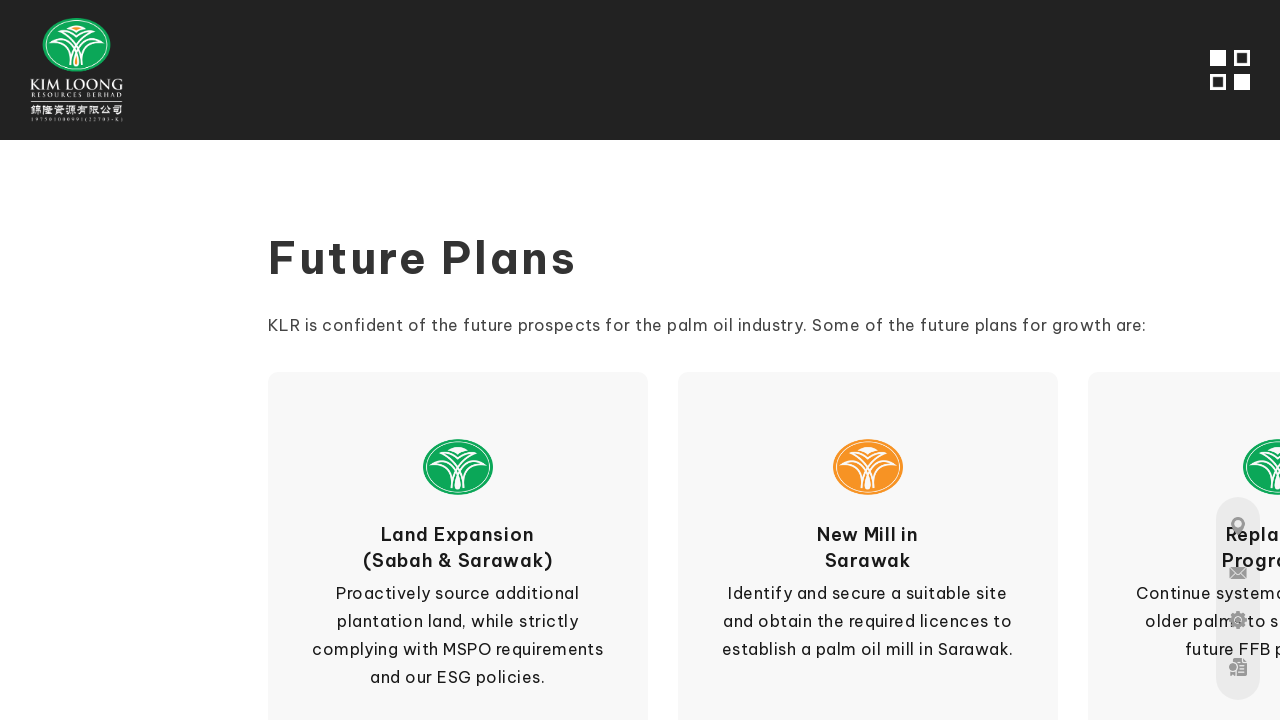

--- FILE ---
content_type: text/html; charset=utf-8
request_url: https://www.kimloong.com.my/usr/pagesub.aspx?pgid=7
body_size: 14759
content:

<!DOCTYPE html PUBLIC "-//W3C//DTD XHTML 1.0 Transitional//EN" "http://www.w3.org/TR/xhtml1/DTD/xhtml1-transitional.dtd">
<html xmlns="https://www.w3.org/1999/xhtml" lang="en">
<head><title>
	Kim Loong Future Plans
</title>

        

        <link rel="preload" href="https://fonts.googleapis.com/css?family=Quicksand:400,600,700|Material+Icons|Material+Icons+Outlined" as="style" onload="this.onload=null;this.rel='stylesheet'">
        <noscript><link rel="stylesheet" href="https://fonts.googleapis.com/css?family=Quicksand:400,600,700|Material+Icons|Material+Icons+Outlined"></noscript>
        <link rel="preload" href="/css/public.min.css" as="style" onload="this.onload=null;this.rel='stylesheet'">
        <noscript><link rel="stylesheet" href="/css/public.min.css"></noscript>
        <link rel="preload" href="/css/common.css" as="style" onload="this.onload=null;this.rel='stylesheet'">
        <noscript><link rel="stylesheet" href="/css/common.css"></noscript>
        <link rel="preload" href="/css/ui-lightness/jquery-ui-1.8.7.custom.min.css" as="style" onload="this.onload=null;this.rel='stylesheet'">
        <noscript><link rel="stylesheet" href="/css/ui-lightness/jquery-ui-1.8.7.custom.min.css"></noscript>
        <link rel="preload" href="/css/thickbox.css" as="style" onload="this.onload=null;this.rel='stylesheet'">
        <noscript><link rel="stylesheet" href="/css/thickbox.css"></noscript>
        <link rel="preload" href="/css/orangebox.css" as="style" onload="this.onload=null;this.rel='stylesheet'">
        <noscript><link rel="stylesheet" href="/css/orangebox.css"></noscript>
        <link rel="preload" href="/css/fancybox/jquery.fancybox.css?v=1.0" as="style" onload="this.onload=null;this.rel='stylesheet'">
        <noscript><link rel="stylesheet" href="/css/fancybox/jquery.fancybox.css?v=1.0"></noscript>
        <link rel="preload" href="/css/sidebar.css" as="style" onload="this.onload=null;this.rel='stylesheet'">
        <noscript><link rel="stylesheet" href="/css/sidebar.css"></noscript>
        <link rel="preload" href="/css/font-awesome/font-awesome.min.css" as="style" onload="this.onload=null;this.rel='stylesheet'">
        <noscript><link rel="stylesheet" href="/css/font-awesome/font-awesome.min.css"></noscript>
        <link rel="preload" href="/css/topMenu.min.css" as="style" onload="this.onload=null;this.rel='stylesheet'">
        <noscript><link rel="stylesheet" href="/css/topMenu.min.css"></noscript>

        <link href="https://code.jquery.com/jquery-3.3.1.min.js" integrity="sha256-FgpCb/KJQlLNfOu91ta32o/NMZxltwRo8QtmkMRdAu8=" crossorigin="anonymous"  rel="preload" as="script">
        <link href="/js/config.js" rel="preload" as="script">
        <link href="/js/jquery-ui.min.js" rel="preload" as="script">
        <link href="/js/jquery.cycle.all.min.js" rel="preload" as="script">
        <link href="/js/template.js" rel="preload" as="script">
        <link href="/js/lazysizes.min.js" rel="preload" as="script">
        <link href="/js/supersized.3.2.6.1.min.js?v=2020" rel="preload" as="script">
        <link href="/js/supersized-shuttle.js" rel="preload" as="script">

        <script src="https://code.jquery.com/jquery-3.3.1.min.js" integrity="sha256-FgpCb/KJQlLNfOu91ta32o/NMZxltwRo8QtmkMRdAu8=" crossorigin="anonymous"></script>        
        
        <script src="/js/jquery-ui.min.js" type="text/javascript"></script>
        <script src="/js/config.js" type="text/javascript"></script>        
        <script src="/js/jquery.cycle.all.min.js" type="text/javascript"></script>        
        <script src="/js/thickbox.js" type="text/javascript" async="async"></script>
        <script src="/js/thickbox_init.js" type="text/javascript" async="async"></script>
        <script src="/js/add2cart.js" type="text/javascript" async="async"></script>
        <script src="/js/orangebox.min.js" type="text/javascript" async="async"></script>
        <script src="/js/fancybox/jquery.fancybox.min.js" type="text/javascript" async="async"></script>
        <script src="/js/common.min.js" type="text/javascript" async="async"></script>
        <script src="/js/template.js" type="text/javascript"></script>           
        <script src="/js/lazysizes.min.js" type="text/javascript"></script>
        <script src="/js/supersized.3.2.6.1.min.js?v=2020" type="text/javascript"></script>
        <script src="/js/supersized-shuttle.js" type="text/javascript"></script>
        <meta name="viewport" content="width=1300" />
        <meta property="og:image:width" content="450" />
        <meta property="og:image:height" content="300" />

        <script type="text/javascript">
            //back to top button
            $(document).ready(function () {
                $("#pnlBackToTopContainer").hide();

                $(window).scroll(function () {
                    if ($(this).scrollTop() > 35) {
                        $("#pnlBackToTopContainer").fadeIn();
                    } else {
                        $("#pnlBackToTopContainer").fadeOut();
                    }
                });
            });

            function goTop() {
                $('html,body').animate({ scrollTop: 0 }, 1700, 'easeInOutExpo');
                return false;
            }
            //end back to top button
            $(function () {
                var sideMenu = "1";
                if (sideMenu == "1") {
                    $(".sidebar-nav-toggle").click(function (e) {
                        $("body").toggleClass("open");

                        //$('html').one('click', function (e) {
                        //    $('body').removeClass("open");
                        //});
                        e.stopPropagation();
                    });
                    //$('.sidebar-nav').click(function (e) {
                    //    e.stopPropagation();
                    //});
                } else {
                    $("link[href*='/css/sidebar.css']").attr("disabled", "disabled");
                    $("#pnlSideMenu").hide();
                }
            });
        
        var prodFb = parseInt("0")||0;
        function prodDetailsPage() {
            var prodId = "0";
            
            if (prodId != "0") {
                $("#pnlMiddleCtnSubLeft").hide();
                $("#pnlMiddleCtnRight").css("width", "100%");
            }
        }

            function resizeMastheadSlideShow() {
                $(".divMainCtnTopMiddleBtmFull").css("width", "100%");
                $(".divBreadCrumbContainer").css("width", "100%");
                if ($(window).width() <= 980) {
                    $(".divMainCtnTopMiddleBtm").css("width", "100%");
                    $(".divMainContainerTop").css("width", "100%");
                    $(".divTopMastheadContainer").css("width", "100%");
                    $(".divBreadCrumb").css("width", "100%");
                    if (prodFb == 0) {
                        $(".divMiddleCtnSubFull").css("width", "100%");
                        $(".divMiddleCtnSubRight").css("width", "75%");
                    }                                        
                }
                else {
                    $(".divMainCtnTopMiddleBtm").css("width", "1200px");
                    $(".divMainContainerTop").css("width", "1200px");
                    $(".divTopMastheadContainer").css("width", "1200px");
                    $(".divBreadCrumb").css("width", "1200px");
                    if (prodFb == 0) {
                        $(".divMiddleCtnSubFull").css("width", "1200px");
                        $(".divMiddleCtnSubRight").css("width", "900px");
                    }
                } 

                var intContactUs = "0";
                if (intContactUs == "1") { $(".divFullWidthContent").append($(".pnlContactCMS")); }        

                var divTopMenuFloat = $(".divTopMenuFloat").css("content");
                if (divTopMenuFloat == '"1"') {
                    $("#pnlMainContainer").css("position", "fixed");
                    $("#pnlTopMasthead").addClass("floatClass");
                    $(window).scroll(function () {
                        if ($(this).scrollTop() > 35) {
                            $("#pnlMainContainer").addClass("scrolled");
                        } else {
                            $("#pnlMainContainer").removeClass("scrolled");
                        }
                    });
                }
            }

            $(document).ready(function () {
                resizeMastheadSlideShow();
                prodDetailsPage();
                var templateActive = "1";
                if (templateActive == "1") {
                    pnlTemplateDivItem();
                }
                setTimeout(delayFooter, 500);
            });
            $(window).resize(function () {
                resizeMastheadSlideShow();
                prodDetailsPage();
            });
            function delayFooter() {
                $("#main").css("opacity",1);
                $("#supersized").css("opacity",1);
            }
        </script>
        <script type="text/javascript">
            window.lazySizesConfig = window.lazySizesConfig || {};
            window.lazySizesConfig.expand = 9;
        </script>
    <link id="Icon" href="/data/admctrlpnl/1748312228_favicon.png" rel="shortcut icon" /><link id="Masthead" rel="stylesheet" type="text/css" /><meta name='keywords' content='Kim Loong' /><meta name='description' content='The principal activities of the KLR Group may be divided into two main areas: plantation operations and milling operations. Years of experience and expertise has allowed the KLR Group to mature and excel in both activities.' /><link rel='canonical' href='https://www.kimloong.com.my/future-plans'/></head>
    <main role="main">
<body id="BodyID" class="bodyPage">
    <form method="post" action="./pagesub.aspx?pgid=7" id="form1">
<div class="aspNetHidden">
<input type="hidden" name="__EVENTTARGET" id="__EVENTTARGET" value="" />
<input type="hidden" name="__EVENTARGUMENT" id="__EVENTARGUMENT" value="" />
<input type="hidden" name="__VIEWSTATE" id="__VIEWSTATE" value="" />
</div>

<script type="text/javascript">
//<![CDATA[
var theForm = document.forms['form1'];
if (!theForm) {
    theForm = document.form1;
}
function __doPostBack(eventTarget, eventArgument) {
    if (!theForm.onsubmit || (theForm.onsubmit() != false)) {
        theForm.__EVENTTARGET.value = eventTarget;
        theForm.__EVENTARGUMENT.value = eventArgument;
        theForm.submit();
    }
}
//]]>
</script>


<script src="/WebResource.axd?d=ZbUpPpsDo0_fqef-52BWT7F69Jl5gpv-JCTklV7ovX1esULYGIfQuzFCq9P4pfGB_D6yVIw3kxB4EKQ6EHPNWKQbFlSEy0qI0Wxrp3QMhiY1&amp;t=638465343187615987" type="text/javascript"></script>

<!-- Global site tag (gtag.js) - Google Analytics -->
<script async src="https://www.googletagmanager.com/gtag/js?id=UA-90196630-36"></script>
<script>
  window.dataLayer = window.dataLayer || [];
  function gtag(){dataLayer.push(arguments);}
  gtag('js', new Date());

  gtag('config', 'UA-90196630-36');
</script>

<!-- Google tag (gtag.js) -->
<script async src="https://www.googletagmanager.com/gtag/js?id=G-N4SZGYM9J1"></script>
<script>
  window.dataLayer = window.dataLayer || [];
  function gtag(){dataLayer.push(arguments);}
  gtag('js', new Date());

  gtag('config', 'G-N4SZGYM9J1');
</script>
<script src="/ScriptResource.axd?d=tbpodG4PXEZlk5QXKO5nO6D7BZsrUGnqLIW5Qd28bit2xBqgecAhUTlhL8K_Jz8DTALxFHR8FOtJrHbx5IAAtSPr6n20KGwT43PWpFC3EMJbSxA6TazHvL04bwhFYNDaIeuIiQD3wTniNO3O9_PvMhzy4bNT2wbQtLnS7B7R86o1&amp;t=2e7d0aca" type="text/javascript"></script>
<script src="/ScriptResource.axd?d=2cQRfyPaHEcPM7db5RDTifIZ5qoxNg9-ZF-II4XgFM5hIkN3uP74vxrS4xvUi0CjKsyZbhUJog_nbKtKO0yLXxtojQ2bveFoCiRzo2QleGvXwYB7dfdT6ljcuHJ_rWKIjiUR5gpauMDOGHYwwULWmo_3viG1F61GLJ-qJzq7x6TIuSdtCG81VK0l66-ivKxQ0&amp;t=2e7d0aca" type="text/javascript"></script>
<div class="aspNetHidden">

	<input type="hidden" name="__EVENTVALIDATION" id="__EVENTVALIDATION" value="/wEdAAWvVXD1oYELeveMr0vHCmYPMXCviTIf3l/WUwneuF6D1LAnD3tFdM14ydzV7x1F1znH6oyPqr4JSIvotSJuZlCR2sjMv6LV+QQ9YmrxqGuTaGWyUSJGjJ2tkhpn2blkByPjZ9qv2Nb7DlE2laZ7vsX9" />
</div>
        
        <input type="hidden" name="ctl00$hfVSFileName" id="hfVSFileName" value="c2912fb3-c541-439a-8381-7a701d0d1e0a5KXS" />
        <script type="text/javascript">
//<![CDATA[
Sys.WebForms.PageRequestManager._initialize('ctl00$scriptmanager1', 'form1', [], [], [], 90, 'ctl00');
//]]>
</script>

        

        
        <div id="wrap">
            <div id="main">
                 <div class="divTopMenuFloat"></div>
                 <!--<link href="/css/animation.css" rel="stylesheet" type="text/css" />
<link href="/data/layout/floatMenu.css" rel="stylesheet" type="text/css" />
<link href="/data/layout/oneforall.css" rel="stylesheet" type="text/css" />
<link href="https://fonts.googleapis.com/css2?family=Abhaya+Libre:wght@400;500;600;700;800&amp;family=Be+Vietnam+Pro:ital,wght@0,100;0,200;0,300;0,400;0,500;0,600;0,700;0,800;0,900;1,100;1,200;1,300;1,400;1,500;1,600;1,700;1,800;1,900&amp;display=swap" rel="stylesheet" />
<link href="https://cdn.jsdelivr.net/npm/swiper@9/swiper-bundle.min.css" rel="stylesheet" />-->
<link as="style" href="/data/layout/animation.css" onload="this.onload=null;this.rel='stylesheet'" rel="preload" />
<noscript>
  <link rel="stylesheet" href="/data/layout/animation.css">
</noscript>
<link as="style" href="/data/layout/floatMenu.css" onload="this.onload=null;this.rel='stylesheet'" rel="preload" />
<noscript>
  <link rel="stylesheet" href="/data/layout/floatMenu.css">
</noscript>
<link as="style" href="/data/layout/oneforall.min.css" onload="this.onload=null;this.rel='stylesheet'" rel="preload" />
<noscript>
  <link rel="stylesheet" href="/data/layout/oneforall.min.css?v=1.0">
</noscript>
<link href="https://fonts.googleapis.com" rel="preconnect" />
<link crossorigin="" href="https://fonts.gstatic.com" rel="preconnect" />
<link as="style" href="https://fonts.googleapis.com/css2?family=Abhaya+Libre:wght@400;500;600;700;800&amp;family=Be+Vietnam+Pro:ital,wght@0,100;0,200;0,300;0,400;0,500;0,600;0,700;0,800;0,900;1,100;1,200;1,300;1,400;1,500;1,600;1,700;1,800;1,900&amp;family=Lato:ital,wght@0,100;0,300;0,400;0,700;0,900;1,100;1,300;1,400;1,700;1,900&amp;display=swap" onload="this.onload=null;this.rel='stylesheet'" rel="preload" />
<noscript>
  <link rel="stylesheet" href="https://fonts.googleapis.com/css2?family=Abhaya+Libre:wght@400;500;600;700;800&amp;family=Be+Vietnam+Pro:ital,wght@0,100;0,200;0,300;0,400;0,500;0,600;0,700;0,800;0,900;1,100;1,200;1,300;1,400;1,500;1,600;1,700;1,800;1,900family=Lato:ital,wght@0,100;0,300;0,400;0,700;0,900;1,100;1,300;1,400;1,700;1,900&amp;display=swap">
</noscript>
<link as="style" href="https://cdn.jsdelivr.net/npm/swiper@9/swiper-bundle.min.css" onload="this.onload=null;this.rel='stylesheet'" rel="preload" />
<noscript>
  <link rel="stylesheet" href="https://cdn.jsdelivr.net/npm/swiper@9/swiper-bundle.min.css">
</noscript>
<script src="https://cdn.jsdelivr.net/npm/swiper@9/swiper-bundle.min.js" defer>
</script>
<script src="//cdnjs.cloudflare.com/ajax/libs/ScrollMagic/2.0.7/ScrollMagic.min.js" defer>
</script>
<script src="//cdnjs.cloudflare.com/ajax/libs/ScrollMagic/2.0.7/plugins/debug.addIndicators.min.js" defer>
</script>
<script type="text/javascript">
  $(window).scroll(function(){
    if ($(this).scrollTop() > 35){
      $(".divMenuFloat").addClass("scrolled");
      $(".divTopMastheadContainer").addClass("scrolled");
    }else{
      $(".divMenuFloat").removeClass("scrolled");
      $(".divTopMastheadContainer").removeClass("scrolled");
    }
  });
  $(document).ready(function(){
    homeMastheadAutoFit();
    $(".txtSearch").attr("placeholder", "Search");
  });
  $(window).resize(function () {
    homeMastheadAutoFit();
  });
  function homeMastheadAutoFit(){
    //$("#supersized").css("height",100+"%");
    $(".bodyPage1 #supersized").css("height",100+"%");
    setTimeout(function(){
      var imgheight = $("#supersized img").height();
      if(imgheight > 0){
        $(".bodyPage1 .divMastheadBackgroundContainer").css("height",(imgheight -140)+"px");
        $(".bodyPage1 #supersized").css("height",(imgheight)+"px");
        $(".bodyPage .divMastheadBackgroundContainer").css("height",(imgheight)+"px");
        $(".bodyPage #supersized").css("height",(imgheight)+"px");
      }
      else{
        homeMastheadAutoFit();
      }
    },500);
    if(window.location.href.indexOf("/contactus.aspx") > -1 || window.location.href.indexOf("/cont/") > -1) {
      $(".divMainCtnTopMiddleBtmFull").addClass("isEnquiry");
      $(".bodyPage").addClass("isEnquiry");
    }
    if(window.location.href.indexOf("/gallery.aspx") > -1 || window.location.href.indexOf("/gal/") > -1) {
      $(".divMainCtnTopMiddleBtmFull").addClass("isGal");
    }
    //remove white space when no background
    if($("ul#supersized").has("li").length == 0) {
      $("#supersized").hide();
    }
  }
</script>
<div>
  <div class="divMenuFloat">
    <div style="width:100%;margin:auto;">
      <div class="topMenuSplitter">
        <div class="topMenuSplitterInner">
          <div style="display: flex;align-items: center;justify-content: center;">
            <div><div class='pnlTemplateDivItem' data_Name='divLogo'></div>
            </div>
          </div>
          <div style="flex:1;">
            <div><div class='pnlTemplateDivItem' data_Name='divSidrMenu'></div>
            </div>
          </div>
        </div>
      </div>
    </div>
  </div>
  <div>
    <div style="position:relative;"><div class='pnlTemplateDivItem' data_Name='divMasthead'></div>
    </div>
  </div>
  <div>
    <div style="width:100%;margin:auto;"><div class='pnlTemplateDivItem' data_Name='divContent'></div>
    </div>
    <div style="width:100%;margin:auto;"><div class='pnlTemplateDivItem' data_Name='divBanner2'></div>
    </div>
  </div>
  <div class="divBottomBannerContainer divMainFooterOutter" style="background:url('/data/cms/images/btm-panel-bg.jpg') no-repeat center center;">
    <div style="width:100%;margin:auto;justify-content:center;">
      <div style="width:100%;margin:auto;"><div class='pnlTemplateDivItem' data_Name='divBanner'></div>
      </div>
    </div>
  </div>
  <div style="width:100%;margin:auto;justify-content:center;background-color:#222;">
    <div style="width:100%;margin:auto;">
      <div style="width:1200px;margin:auto;border-top:1px solid #444;display:flex;justify-content:center;align-items:center;padding:0.5rem 0rem;">
        <div style="flex: 1;display:flex;width:100%;align-items:center;">
          <div style="flex:1;"><div class='pnlTemplateDivItem' data_Name='divWebteqCopyRight'></div>
          </div>
          <div><div class='pnlTemplateDivItem' data_Name='divBanner3'></div>
          </div>
        </div>
      </div>
    </div>
  </div>
</div>

                <div id="pnlBackToTopContainer" class="divBackToTopContainer">
	
                        <a id="hypBackToTop" title="Back to Top" class="hypBackToTop" onclick="goTop();"></a>
                    
</div>
                <div id="pnlMainContainer" class="divMainContainer divNoTemplate">
	                    
                    <div class="bluredBackground"></div>
                    <div id="pnlMainTop" class="divMainTop">
		
                        <div id="pnlTop" class="topPanel">
			
                            <div id="pnlTopBigRightTop" class="divTopBigRightTop">
				
                                        <div id="pnlTopQuickLink" class="divTopQuickLink">
					
                                            

<script type="text/javascript">
    $(function () {
        //  Search Site
        
        // End Search Site
    });
</script>

<div id="ucUsrQuickLinks_pnlQuickLinksInner" class="divQuickLinksInner divFlex divRelative divPaddingTopBottom_5">
						
    <div class="divQuickContactEmail divFlex">
        
        
    </div>
    <div class="divSocialMedia" style="position:absolute;right:0px;">
        
            
                          
        
    </div>
    <div id="google_translate_element" style="display: inline-block; float: right; padding-right: 10px;"></div>

					</div>



                                        
				</div>
                                        
                                    
			</div>
                            <div id="pnlMainContainerTop" class="divMainContainerTop">
				
                                <div id="pnlTopBigLeft" class="divTopBigLeft">
					
                                    <div id="ucUsrLogo_pnlLogo" class="divLogo">
						
    <a id="ucUsrLogo_hypLogo" title="Kim Loong" href="/home"><img id="ucUsrLogo_imgLogo" title="Kim Loong" class="imgLogo" src="/data/admctrlpnl/1748312228_toppanellogo.png" alt="Kim Loong" style="border-width:0px;height:574px;width:512px;" /></a>

					</div>

                                
				</div>
                                <div id="pnlTopBigMiddle" class="divTopBigMiddle">
					
                                    
                                    
                                    
                                
				</div>
                                <div id="pnlTopBigRight" class="divTopBigRight">
					
                                    
                                
				</div>
                            
			</div>
                            <div class="divMisTopMenuHeader">
                                <div class="divMisTopMenu">
				
                                    <div class="divTopMenu divMenu2">
					
                                            
                                         
				</div>
                                
			</div>
                            </div>
                            <div id="pnlTopContainerBottomOutterFull" class="divTopContainerBottomOutterFull">
				
                                <div id="pnlTopContainerBottomOutter" class="divTopContainerBottomOutter">
					
                                    <div id="pnlTopMenu" class="divTopMenu divMenu">
						
                                                                                
                                    
					</div>
                                
				</div>
                            
			</div>
                                                        
                            <div id="pnlSideMenu" class="divSidrMenu divSidebar" style="width: 100%; margin: auto;position: relative;">
				
                                <a>
                                    <div id="pnlToggle" class="sidebar-nav-toggle">
					
                                        <div>
                                            <span></span>
                                            <span></span>
                                            <span></span>
                                        </div>
                                    
				</div>
                                </a>
                                <div class="sidebar-nav">
                                    <div class="sidebar-header"></div>
                                    <div class="sidebar-body">
                                        <div class="sidebar-list">
                                            <div id="ucUsrSideMenuNav_pnlSideMenu" class="divSideMenu">
					   
    <div class="divSideMenuLeft">
        <div class="divSideMenuOuter">
            <div id="ucUsrSideMenuNav_pnlTopMenuContainer" class="divTopMenuContainer divMenuSeperator divSideMenuMain">
						     
                <div id="ucUsrSideMenuNav_ucUsrTopMenu_pnlTopMenu" class="divTopMenu divMobile">
							
    <div id="ucUsrSideMenuNav_ucUsrTopMenu_pnlTopMenuItems" class="divTopMenuItems">
								
        <ul class="ulTopMenu folded">
                <li id="ucUsrSideMenuNav_ucUsrTopMenu_rptItems_liTopMenu_0" class="liTopMenuFirst">
                    <div id="ucUsrSideMenuNav_ucUsrTopMenu_rptItems_pnlTopMenuItem_0" class="divTopMenuItem">
									
                        <a id="ucUsrSideMenuNav_ucUsrTopMenu_rptItems_hypMenu_0" title="Home" class="hypTopMenu topMenuItem" href="/home">Home</a>
                        
                         <div id="ucUsrSideMenuNav_ucUsrTopMenu_rptItems_pnlSubMenu_0" class="divSubMenu divTopMenuSub">
										
                            
                        
									</div>
                    
								</div>
                 </li>
            
                <li id="ucUsrSideMenuNav_ucUsrTopMenu_rptItems_liTopMenu_1" class="liTopMenuFirst">
                    <div id="ucUsrSideMenuNav_ucUsrTopMenu_rptItems_pnlTopMenuItem_1" class="divTopMenuItem">
									
                        <a id="ucUsrSideMenuNav_ucUsrTopMenu_rptItems_hypMenu_1" title="About Us" class="hypTopMenuNoLink hypTopMenu topMenuItem" style="cursor:default;">About Us</a>
                        <div id="ucUsrSideMenuNav_ucUsrTopMenu_rptItems_pnlShowMenuIcon_1" class="pnlShowMenuIcon">
										
                               <i class="material-icons matAdd"></i>
                               <i class="material-icons matMin"></i>
                         
									</div>
                         <div id="ucUsrSideMenuNav_ucUsrTopMenu_rptItems_pnlSubMenu_1" class="divSubMenu divTopMenuSub">
										
                            
                                    <ul id="ulSubMenu" class="ulSubMenu">
                                
                                    <li id="ucUsrSideMenuNav_ucUsrTopMenu_rptItems_rptSubMenu_1_liSubMenu_0">
                                        <div id="ucUsrSideMenuNav_ucUsrTopMenu_rptItems_rptSubMenu_1_pnlTopMenuSubItem_0" class="divTopMenuSubItem" style="position:relative;">
											
                                            <a id="ucUsrSideMenuNav_ucUsrTopMenu_rptItems_rptSubMenu_1_hypSubMenu_0" title="Overview" class="hypTopSubMenu" href="/overview">Overview</a>
                                            
                                            <div id="ucUsrSideMenuNav_ucUsrTopMenu_rptItems_rptSubMenu_1_pnlSubMenuLv2_0" class="divSubMenu divSubMenuLv2">
												
                                                
                                            
											</div>
                                        
										</div>
                                    </li>
                                
                                    <li id="ucUsrSideMenuNav_ucUsrTopMenu_rptItems_rptSubMenu_1_liSubMenu_1">
                                        <div id="ucUsrSideMenuNav_ucUsrTopMenu_rptItems_rptSubMenu_1_pnlTopMenuSubItem_1" class="divTopMenuSubItem" style="position:relative;">
											
                                            <a id="ucUsrSideMenuNav_ucUsrTopMenu_rptItems_rptSubMenu_1_hypSubMenu_1" title="Milestones" class="hypTopSubMenu" href="/milestones">Milestones</a>
                                            
                                            <div id="ucUsrSideMenuNav_ucUsrTopMenu_rptItems_rptSubMenu_1_pnlSubMenuLv2_1" class="divSubMenu divSubMenuLv2">
												
                                                
                                            
											</div>
                                        
										</div>
                                    </li>
                                
                                    <li id="ucUsrSideMenuNav_ucUsrTopMenu_rptItems_rptSubMenu_1_liSubMenu_2">
                                        <div id="ucUsrSideMenuNav_ucUsrTopMenu_rptItems_rptSubMenu_1_pnlTopMenuSubItem_2" class="divTopMenuSubItem" style="position:relative;">
											
                                            <a id="ucUsrSideMenuNav_ucUsrTopMenu_rptItems_rptSubMenu_1_hypSubMenu_2" title="Board of Directors" class="hypTopSubMenu" href="/board-of-directors">Board of Directors</a>
                                            
                                            <div id="ucUsrSideMenuNav_ucUsrTopMenu_rptItems_rptSubMenu_1_pnlSubMenuLv2_2" class="divSubMenu divSubMenuLv2">
												
                                                
                                            
											</div>
                                        
										</div>
                                    </li>
                                
                                    <li id="ucUsrSideMenuNav_ucUsrTopMenu_rptItems_rptSubMenu_1_liSubMenu_3">
                                        <div id="ucUsrSideMenuNav_ucUsrTopMenu_rptItems_rptSubMenu_1_pnlTopMenuSubItem_3" class="divTopMenuSubItem" style="position:relative;">
											
                                            <a id="ucUsrSideMenuNav_ucUsrTopMenu_rptItems_rptSubMenu_1_hypSubMenu_3" title="Subsidiaries" class="hypTopSubMenu" href="/subsidiaries">Subsidiaries</a>
                                            
                                            <div id="ucUsrSideMenuNav_ucUsrTopMenu_rptItems_rptSubMenu_1_pnlSubMenuLv2_3" class="divSubMenu divSubMenuLv2">
												
                                                
                                            
											</div>
                                        
										</div>
                                    </li>
                                
                                    </ul>
                                
                        
									</div>
                    
								</div>
                 </li>
            
                <li id="ucUsrSideMenuNav_ucUsrTopMenu_rptItems_liTopMenu_2" class="liTopMenuFirst">
                    <div id="ucUsrSideMenuNav_ucUsrTopMenu_rptItems_pnlTopMenuItem_2" class="divTopMenuItem">
									
                        <a id="ucUsrSideMenuNav_ucUsrTopMenu_rptItems_hypMenu_2" title="Core Businesses" class="hypTopMenuNoLink hypTopMenuSel menuLevelSel topMenuItem" style="cursor:default;">Core Businesses</a>
                        <div id="ucUsrSideMenuNav_ucUsrTopMenu_rptItems_pnlShowMenuIcon_2" class="pnlShowMenuIcon pnlShowMenuIconSel">
										
                               <i class="material-icons matAdd"></i>
                               <i class="material-icons matMin"></i>
                         
									</div>
                         <div id="ucUsrSideMenuNav_ucUsrTopMenu_rptItems_pnlSubMenu_2" class="divSubMenu divTopMenuSub">
										
                            
                                    <ul id="ulSubMenu" class="ulSubMenu">
                                
                                    <li id="ucUsrSideMenuNav_ucUsrTopMenu_rptItems_rptSubMenu_2_liSubMenu_0">
                                        <div id="ucUsrSideMenuNav_ucUsrTopMenu_rptItems_rptSubMenu_2_pnlTopMenuSubItem_0" class="divTopMenuSubItem" style="position:relative;">
											
                                            <a id="ucUsrSideMenuNav_ucUsrTopMenu_rptItems_rptSubMenu_2_hypSubMenu_0" title="Plantation Operations" class="hypTopSubMenu" href="/plantation-operations">Plantation Operations</a>
                                            
                                            <div id="ucUsrSideMenuNav_ucUsrTopMenu_rptItems_rptSubMenu_2_pnlSubMenuLv2_0" class="divSubMenu divSubMenuLv2">
												
                                                
                                            
											</div>
                                        
										</div>
                                    </li>
                                
                                    <li id="ucUsrSideMenuNav_ucUsrTopMenu_rptItems_rptSubMenu_2_liSubMenu_1">
                                        <div id="ucUsrSideMenuNav_ucUsrTopMenu_rptItems_rptSubMenu_2_pnlTopMenuSubItem_1" class="divTopMenuSubItem" style="position:relative;">
											
                                            <a id="ucUsrSideMenuNav_ucUsrTopMenu_rptItems_rptSubMenu_2_hypSubMenu_1" title="Milling Operations" class="hypTopSubMenu" href="/milling-operations">Milling Operations</a>
                                            
                                            <div id="ucUsrSideMenuNav_ucUsrTopMenu_rptItems_rptSubMenu_2_pnlSubMenuLv2_1" class="divSubMenu divSubMenuLv2">
												
                                                
                                            
											</div>
                                        
										</div>
                                    </li>
                                
                                    <li id="ucUsrSideMenuNav_ucUsrTopMenu_rptItems_rptSubMenu_2_liSubMenu_2">
                                        <div id="ucUsrSideMenuNav_ucUsrTopMenu_rptItems_rptSubMenu_2_pnlTopMenuSubItem_2" class="divTopMenuSubItem" style="position:relative;">
											
                                            <a id="ucUsrSideMenuNav_ucUsrTopMenu_rptItems_rptSubMenu_2_hypSubMenu_2" title="Achievements" class="hypTopSubMenu" href="/achievements">Achievements</a>
                                            
                                            <div id="ucUsrSideMenuNav_ucUsrTopMenu_rptItems_rptSubMenu_2_pnlSubMenuLv2_2" class="divSubMenu divSubMenuLv2">
												
                                                
                                            
											</div>
                                        
										</div>
                                    </li>
                                
                                    <li id="ucUsrSideMenuNav_ucUsrTopMenu_rptItems_rptSubMenu_2_liSubMenu_3">
                                        <div id="ucUsrSideMenuNav_ucUsrTopMenu_rptItems_rptSubMenu_2_pnlTopMenuSubItem_3" class="divTopMenuSubItem" style="position:relative;">
											
                                            <a id="ucUsrSideMenuNav_ucUsrTopMenu_rptItems_rptSubMenu_2_hypSubMenu_3" title="Competitive Strengths" class="hypTopSubMenu" href="/competitive-strengths">Competitive Strengths</a>
                                            
                                            <div id="ucUsrSideMenuNav_ucUsrTopMenu_rptItems_rptSubMenu_2_pnlSubMenuLv2_3" class="divSubMenu divSubMenuLv2">
												
                                                
                                            
											</div>
                                        
										</div>
                                    </li>
                                
                                    <li id="ucUsrSideMenuNav_ucUsrTopMenu_rptItems_rptSubMenu_2_liSubMenu_4">
                                        <div id="ucUsrSideMenuNav_ucUsrTopMenu_rptItems_rptSubMenu_2_pnlTopMenuSubItem_4" class="divTopMenuSubItem" style="position:relative;">
											
                                            <a id="ucUsrSideMenuNav_ucUsrTopMenu_rptItems_rptSubMenu_2_hypSubMenu_4" title="Sustainability" class="hypTopSubMenu" href="/sustainability">Sustainability</a>
                                            
                                            <div id="ucUsrSideMenuNav_ucUsrTopMenu_rptItems_rptSubMenu_2_pnlSubMenuLv2_4" class="divSubMenu divSubMenuLv2">
												
                                                
                                            
											</div>
                                        
										</div>
                                    </li>
                                
                                    <li id="ucUsrSideMenuNav_ucUsrTopMenu_rptItems_rptSubMenu_2_liSubMenu_5" class="sel">
                                        <div id="ucUsrSideMenuNav_ucUsrTopMenu_rptItems_rptSubMenu_2_pnlTopMenuSubItem_5" class="divTopMenuSubItem" style="position:relative;">
											
                                            <a id="ucUsrSideMenuNav_ucUsrTopMenu_rptItems_rptSubMenu_2_hypSubMenu_5" title="Future Plans" class="hypTopSubMenu hypTopSubMenuSel" href="/future-plans">Future Plans</a>
                                            
                                            <div id="ucUsrSideMenuNav_ucUsrTopMenu_rptItems_rptSubMenu_2_pnlSubMenuLv2_5" class="divSubMenu divSubMenuLv2">
												
                                                
                                            
											</div>
                                        
										</div>
                                    </li>
                                
                                    </ul>
                                
                        
									</div>
                    
								</div>
                 </li>
            
                <li id="ucUsrSideMenuNav_ucUsrTopMenu_rptItems_liTopMenu_3" class="liTopMenuFirst">
                    <div id="ucUsrSideMenuNav_ucUsrTopMenu_rptItems_pnlTopMenuItem_3" class="divTopMenuItem">
									
                        <a id="ucUsrSideMenuNav_ucUsrTopMenu_rptItems_hypMenu_3" title="ESG" class="hypTopMenuNoLink hypTopMenu topMenuItem" style="cursor:default;">ESG</a>
                        <div id="ucUsrSideMenuNav_ucUsrTopMenu_rptItems_pnlShowMenuIcon_3" class="pnlShowMenuIcon">
										
                               <i class="material-icons matAdd"></i>
                               <i class="material-icons matMin"></i>
                         
									</div>
                         <div id="ucUsrSideMenuNav_ucUsrTopMenu_rptItems_pnlSubMenu_3" class="divSubMenu divTopMenuSub">
										
                            
                                    <ul id="ulSubMenu" class="ulSubMenu">
                                
                                    <li id="ucUsrSideMenuNav_ucUsrTopMenu_rptItems_rptSubMenu_3_liSubMenu_0">
                                        <div id="ucUsrSideMenuNav_ucUsrTopMenu_rptItems_rptSubMenu_3_pnlTopMenuSubItem_0" class="divTopMenuSubItem" style="position:relative;">
											
                                            <a id="ucUsrSideMenuNav_ucUsrTopMenu_rptItems_rptSubMenu_3_hypSubMenu_0" title="Environmental" class="hypTopSubMenu" href="/environmental">Environmental</a>
                                            
                                            <div id="ucUsrSideMenuNav_ucUsrTopMenu_rptItems_rptSubMenu_3_pnlSubMenuLv2_0" class="divSubMenu divSubMenuLv2">
												
                                                
                                            
											</div>
                                        
										</div>
                                    </li>
                                
                                    <li id="ucUsrSideMenuNav_ucUsrTopMenu_rptItems_rptSubMenu_3_liSubMenu_1">
                                        <div id="ucUsrSideMenuNav_ucUsrTopMenu_rptItems_rptSubMenu_3_pnlTopMenuSubItem_1" class="divTopMenuSubItem" style="position:relative;">
											
                                            <a id="ucUsrSideMenuNav_ucUsrTopMenu_rptItems_rptSubMenu_3_hypSubMenu_1" title="Social" class="hypTopSubMenu" href="/social">Social</a>
                                            
                                            <div id="ucUsrSideMenuNav_ucUsrTopMenu_rptItems_rptSubMenu_3_pnlSubMenuLv2_1" class="divSubMenu divSubMenuLv2">
												
                                                
                                            
											</div>
                                        
										</div>
                                    </li>
                                
                                    <li id="ucUsrSideMenuNav_ucUsrTopMenu_rptItems_rptSubMenu_3_liSubMenu_2">
                                        <div id="ucUsrSideMenuNav_ucUsrTopMenu_rptItems_rptSubMenu_3_pnlTopMenuSubItem_2" class="divTopMenuSubItem" style="position:relative;">
											
                                            <a id="ucUsrSideMenuNav_ucUsrTopMenu_rptItems_rptSubMenu_3_hypSubMenu_2" title="Governance" class="hypTopSubMenu" href="/governance">Governance</a>
                                            
                                            <div id="ucUsrSideMenuNav_ucUsrTopMenu_rptItems_rptSubMenu_3_pnlSubMenuLv2_2" class="divSubMenu divSubMenuLv2">
												
                                                
                                            
											</div>
                                        
										</div>
                                    </li>
                                
                                    </ul>
                                
                        
									</div>
                    
								</div>
                 </li>
            
                <li id="ucUsrSideMenuNav_ucUsrTopMenu_rptItems_liTopMenu_4" class="liTopMenuFirst">
                    <div id="ucUsrSideMenuNav_ucUsrTopMenu_rptItems_pnlTopMenuItem_4" class="divTopMenuItem">
									
                        <a id="ucUsrSideMenuNav_ucUsrTopMenu_rptItems_hypMenu_4" title="Investor Relations" class="hypTopMenu topMenuItem" href="/investor-relations">Investor Relations</a>
                        <div id="ucUsrSideMenuNav_ucUsrTopMenu_rptItems_pnlShowMenuIcon_4" class="pnlShowMenuIcon">
										
                               <i class="material-icons matAdd"></i>
                               <i class="material-icons matMin"></i>
                         
									</div>
                         <div id="ucUsrSideMenuNav_ucUsrTopMenu_rptItems_pnlSubMenu_4" class="divSubMenu divTopMenuSub">
										
                            
                                    <ul id="ulSubMenu" class="ulSubMenu">
                                
                                    <li id="ucUsrSideMenuNav_ucUsrTopMenu_rptItems_rptSubMenu_4_liSubMenu_0">
                                        <div id="ucUsrSideMenuNav_ucUsrTopMenu_rptItems_rptSubMenu_4_pnlTopMenuSubItem_0" class="divTopMenuSubItem" style="position:relative;">
											
                                            <a id="ucUsrSideMenuNav_ucUsrTopMenu_rptItems_rptSubMenu_4_hypSubMenu_0" title="Announcements" class="hypTopSubMenu" href="/announcements">Announcements</a>
                                            
                                            <div id="ucUsrSideMenuNav_ucUsrTopMenu_rptItems_rptSubMenu_4_pnlSubMenuLv2_0" class="divSubMenu divSubMenuLv2">
												
                                                
                                            
											</div>
                                        
										</div>
                                    </li>
                                
                                    <li id="ucUsrSideMenuNav_ucUsrTopMenu_rptItems_rptSubMenu_4_liSubMenu_1">
                                        <div id="ucUsrSideMenuNav_ucUsrTopMenu_rptItems_rptSubMenu_4_pnlTopMenuSubItem_1" class="divTopMenuSubItem" style="position:relative;">
											
                                            <a id="ucUsrSideMenuNav_ucUsrTopMenu_rptItems_rptSubMenu_4_hypSubMenu_1" title="Corporate Profile" class="hypTopSubMenu" href="/corporate-profile">Corporate Profile</a>
                                            
                                            <div id="ucUsrSideMenuNav_ucUsrTopMenu_rptItems_rptSubMenu_4_pnlSubMenuLv2_1" class="divSubMenu divSubMenuLv2">
												
                                                
                                            
											</div>
                                        
										</div>
                                    </li>
                                
                                    <li id="ucUsrSideMenuNav_ucUsrTopMenu_rptItems_rptSubMenu_4_liSubMenu_2">
                                        <div id="ucUsrSideMenuNav_ucUsrTopMenu_rptItems_rptSubMenu_4_pnlTopMenuSubItem_2" class="divTopMenuSubItem" style="position:relative;">
											
                                            <a id="ucUsrSideMenuNav_ucUsrTopMenu_rptItems_rptSubMenu_4_hypSubMenu_2" title="Corporate Governance" class="hypTopSubMenu" href="/corporate-governance">Corporate Governance</a>
                                            
                                            <div id="ucUsrSideMenuNav_ucUsrTopMenu_rptItems_rptSubMenu_4_pnlSubMenuLv2_2" class="divSubMenu divSubMenuLv2">
												
                                                
                                            
											</div>
                                        
										</div>
                                    </li>
                                
                                    <li id="ucUsrSideMenuNav_ucUsrTopMenu_rptItems_rptSubMenu_4_liSubMenu_3">
                                        <div id="ucUsrSideMenuNav_ucUsrTopMenu_rptItems_rptSubMenu_4_pnlTopMenuSubItem_3" class="divTopMenuSubItem" style="position:relative;">
											
                                            <a id="ucUsrSideMenuNav_ucUsrTopMenu_rptItems_rptSubMenu_4_hypSubMenu_3" title="Annual General Meeting" class="hypTopSubMenu" href="/annual-general-meeting">Annual General Meeting</a>
                                            
                                            <div id="ucUsrSideMenuNav_ucUsrTopMenu_rptItems_rptSubMenu_4_pnlSubMenuLv2_3" class="divSubMenu divSubMenuLv2">
												
                                                
                                            
											</div>
                                        
										</div>
                                    </li>
                                
                                    <li id="ucUsrSideMenuNav_ucUsrTopMenu_rptItems_rptSubMenu_4_liSubMenu_4">
                                        <div id="ucUsrSideMenuNav_ucUsrTopMenu_rptItems_rptSubMenu_4_pnlTopMenuSubItem_4" class="divTopMenuSubItem" style="position:relative;">
											
                                            <a id="ucUsrSideMenuNav_ucUsrTopMenu_rptItems_rptSubMenu_4_hypSubMenu_4" title="Extraordinary General Meeting" class="hypTopSubMenu" href="/extraordinary-general-meeting">Extraordinary General Meeting</a>
                                            
                                            <div id="ucUsrSideMenuNav_ucUsrTopMenu_rptItems_rptSubMenu_4_pnlSubMenuLv2_4" class="divSubMenu divSubMenuLv2">
												
                                                
                                            
											</div>
                                        
										</div>
                                    </li>
                                
                                    <li id="ucUsrSideMenuNav_ucUsrTopMenu_rptItems_rptSubMenu_4_liSubMenu_5">
                                        <div id="ucUsrSideMenuNav_ucUsrTopMenu_rptItems_rptSubMenu_4_pnlTopMenuSubItem_5" class="divTopMenuSubItem" style="position:relative;">
											
                                            <a id="ucUsrSideMenuNav_ucUsrTopMenu_rptItems_rptSubMenu_4_hypSubMenu_5" title="Quarterly Results" class="hypTopSubMenu" href="/quarterly-results">Quarterly Results</a>
                                            
                                            <div id="ucUsrSideMenuNav_ucUsrTopMenu_rptItems_rptSubMenu_4_pnlSubMenuLv2_5" class="divSubMenu divSubMenuLv2">
												
                                                
                                            
											</div>
                                        
										</div>
                                    </li>
                                
                                    <li id="ucUsrSideMenuNav_ucUsrTopMenu_rptItems_rptSubMenu_4_liSubMenu_6">
                                        <div id="ucUsrSideMenuNav_ucUsrTopMenu_rptItems_rptSubMenu_4_pnlTopMenuSubItem_6" class="divTopMenuSubItem" style="position:relative;">
											
                                            <a id="ucUsrSideMenuNav_ucUsrTopMenu_rptItems_rptSubMenu_4_hypSubMenu_6" title="Financial Highlights" class="hypTopSubMenu" href="/financial-highlights">Financial Highlights</a>
                                            
                                            <div id="ucUsrSideMenuNav_ucUsrTopMenu_rptItems_rptSubMenu_4_pnlSubMenuLv2_6" class="divSubMenu divSubMenuLv2">
												
                                                
                                            
											</div>
                                        
										</div>
                                    </li>
                                
                                    <li id="ucUsrSideMenuNav_ucUsrTopMenu_rptItems_rptSubMenu_4_liSubMenu_7">
                                        <div id="ucUsrSideMenuNav_ucUsrTopMenu_rptItems_rptSubMenu_4_pnlTopMenuSubItem_7" class="divTopMenuSubItem" style="position:relative;">
											
                                            <a id="ucUsrSideMenuNav_ucUsrTopMenu_rptItems_rptSubMenu_4_hypSubMenu_7" title="Annual Reports" class="hypTopSubMenu" href="/annual-reports">Annual Reports</a>
                                            
                                            <div id="ucUsrSideMenuNav_ucUsrTopMenu_rptItems_rptSubMenu_4_pnlSubMenuLv2_7" class="divSubMenu divSubMenuLv2">
												
                                                
                                            
											</div>
                                        
										</div>
                                    </li>
                                
                                    <li id="ucUsrSideMenuNav_ucUsrTopMenu_rptItems_rptSubMenu_4_liSubMenu_8">
                                        <div id="ucUsrSideMenuNav_ucUsrTopMenu_rptItems_rptSubMenu_4_pnlTopMenuSubItem_8" class="divTopMenuSubItem" style="position:relative;">
											
                                            <a id="ucUsrSideMenuNav_ucUsrTopMenu_rptItems_rptSubMenu_4_hypSubMenu_8" title="Stock Watch" class="hypTopSubMenu" href="https://www.bursamalaysia.com/trade/trading_resources/listing_directory/main_market?stock_code=5027" target="_blank">Stock Watch</a>
                                            
                                            <div id="ucUsrSideMenuNav_ucUsrTopMenu_rptItems_rptSubMenu_4_pnlSubMenuLv2_8" class="divSubMenu divSubMenuLv2">
												
                                                
                                            
											</div>
                                        
										</div>
                                    </li>
                                
                                    <li id="ucUsrSideMenuNav_ucUsrTopMenu_rptItems_rptSubMenu_4_liSubMenu_9">
                                        <div id="ucUsrSideMenuNav_ucUsrTopMenu_rptItems_rptSubMenu_4_pnlTopMenuSubItem_9" class="divTopMenuSubItem" style="position:relative;">
											
                                            <a id="ucUsrSideMenuNav_ucUsrTopMenu_rptItems_rptSubMenu_4_hypSubMenu_9" title="Analyst Reports" class="hypTopSubMenu" href="/analyst-reports">Analyst Reports</a>
                                            
                                            <div id="ucUsrSideMenuNav_ucUsrTopMenu_rptItems_rptSubMenu_4_pnlSubMenuLv2_9" class="divSubMenu divSubMenuLv2">
												
                                                
                                            
											</div>
                                        
										</div>
                                    </li>
                                
                                    <li id="ucUsrSideMenuNav_ucUsrTopMenu_rptItems_rptSubMenu_4_liSubMenu_10">
                                        <div id="ucUsrSideMenuNav_ucUsrTopMenu_rptItems_rptSubMenu_4_pnlTopMenuSubItem_10" class="divTopMenuSubItem" style="position:relative;">
											
                                            <a id="ucUsrSideMenuNav_ucUsrTopMenu_rptItems_rptSubMenu_4_hypSubMenu_10" title="Bursa Malaysia e-Dividend" class="hypTopSubMenu" href="/bursa-malaysia-e-dividend">Bursa Malaysia e-Dividend</a>
                                            
                                            <div id="ucUsrSideMenuNav_ucUsrTopMenu_rptItems_rptSubMenu_4_pnlSubMenuLv2_10" class="divSubMenu divSubMenuLv2">
												
                                                
                                            
											</div>
                                        
										</div>
                                    </li>
                                
                                    </ul>
                                
                        
									</div>
                    
								</div>
                 </li>
            
    
							</div>

						</div>
<script type="text/javascript">
    function toggleMenuShow() {
        //$(".matMin").hide();
        //$(".divMobile .divSubMenuLv2").hide();
        //$(".divMobile .divTopMenuSub").hide();               
        ////1st level open sub menu
        //$(".pnlShowMenuIcon").each(function () {
        //    $(this).off("click").on("click", function () {
        //        $(this).siblings(".hypTopMenu").addClass("topMenuItemMobileSel");
        //        if ($(this).siblings(".hypTopMenu").hasClass("topMenuItemMobileSel") || $(this).siblings(".hypTopMenu").hasClass("menuLevelSel")) {
        //            $(this).find(".matAdd").addClass("FirstLevelSelColor");
        //        }
        //        else {
        //            $(this).find(".matAdd").removeClass("FirstLevelSelColor");
        //        }
        //    }); 
        //});
        //$(".hypTopMenu").each(function () {
        //    $(this).on("click", function () {
        //        $(this).toggleClass("topMenuItemMobileSel");
        //        if ($(this).hasClass("topMenuItemMobileSel") || $(this).siblings(".hypTopMenu").hasClass("menuLevelSel")) {
        //            $(this).siblings(".pnlShowMenuIcon").find(".matAdd").addClass("FirstLevelSelColor");                    
        //        }
        //        else {
        //            $(this).siblings(".pnlShowMenuIcon").find(".matAdd").removeClass("FirstLevelSelColor");
        //        }
        //    });
        //});

        ////1st level selected.Set 2nd level menu open.
        //$(".menuLevelSel").siblings(".divTopMenuSub").show();
        $(".topMenuItemMobileSel").each(function () {
            $(this).siblings(".divTopMenuSub").show();
            $(this).siblings(".pnlShowMenuIcon").find(".matAdd").hide();
            $(this).siblings(".pnlShowMenuIcon").find(".matMin").show();
        });
        ////2nd level selected. Update parent menu css
        //$(".hypTopSubMenuSel").each(function () {
        //    $(this).siblings(".pnlShowSubMenuIcon").find(".matAdd").addClass("selColor").hide();
        //    $(this).siblings(".pnlShowSubMenuIcon").find(".matMin").show();
        //    $(this).siblings(".divSubMenuLv2").show();

        //    $(this).parents(".divTopMenuSub").siblings(".pnlShowMenuIcon").find(".matAdd").addClass("FirstLevelSelColor").hide();
        //    $(this).parents(".divTopMenuSub").siblings(".pnlShowMenuIcon").find(".matMin").show();            
        //});
        ////2nd level open sub menu
        //$(".pnlShowSubMenuIcon").each(function () {
        //    $(this).on("click", function () {
        //        $(this).siblings(".hypTopSubMenu").toggleClass("hypTopSubMenuSel");
        //        if ($(this).siblings(".hypTopSubMenu").hasClass("hypTopSubMenuSel")) {
        //            $(this).find(".matAdd").addClass("selColor");
        //        }
        //        else {
        //            $(this).find(".matAdd").removeClass("selColor");
        //        }
        //    });
        //});
        ////Open and Close
        //$(".matMin").each(function () {
        //    $(this).on("click", function () {
        //        $(this).parent().siblings(".divSubMenu").hide('slide', { direction: 'up' }, 500);
        //        $(this).siblings(".matAdd").show();
        //        $(this).hide();
        //    });
        //});
        //$(".matAdd").each(function () {
        //    $(this).on("click", function () {
        //        $(this).parent().siblings(".hypTopMenu").addClass("topMenuItemMobileSel");
        //        $(this).parent().siblings(".divSubMenu").show('slide', { direction: 'up' }, 500);
        //        $(this).siblings(".matMin").show();
        //        $(this).hide();
        //    });
        //});

        ////3rd level selected. Update parent menu css
        $(".hypTopSubMenuLv2Sel").each(function () {
            $(this).parents(".divSubMenuLv2").show();
            $(this).parents(".divSubMenuLv2").siblings(".pnlShowSubMenuIcon").find(".matAdd").hide();
            $(this).parents(".divSubMenuLv2").siblings(".pnlShowSubMenuIcon").find(".matMin").show();

            $(this).parents(".divTopMenuSub").show();
            $(this).parents(".divTopMenuSub").siblings(".hypTopMenu").addClass("topMenuItemMobileSel").addClass("menuLevelSel");
            $(this).parents(".divTopMenuSub").siblings(".pnlShowMenuIcon").find(".matAdd").hide();
            $(this).parents(".divTopMenuSub").siblings(".pnlShowMenuIcon").find(".matMin").show();
        });

        $("#sidr .pnlShowMenuIcon").each(function () {
            $(this).off("click").on("click", function () {
                var pnlShowMenuIcon = $(this);
                var matAdd = $(this).find(".matAdd");
                var matMin = $(this).find(".matMin");
                if (matAdd.is(":visible")) {
                    matMin.show();
                    matAdd.hide();
                    //pnlShowMenuIcon.siblings(".divTopMenuSub").show('slide', { direction: 'up' }, 500);
                    pnlShowMenuIcon.siblings(".divTopMenuSub").slideToggle();
                    $(this).siblings(".hypTopMenu").addClass("menuLevelSel");                    
                } else {
                    matMin.hide();
                    matAdd.show();
                    pnlShowMenuIcon.siblings(".divTopMenuSub").slideToggle();
                    //pnlShowMenuIcon.siblings(".divTopMenuSub").hide('slide', { direction: 'up' }, 500);
                    setTimeout(function () { pnlShowMenuIcon.siblings(".hypTopMenu").removeClass("menuLevelSel"); }, 600); 
                }
            });
        });
        $("#sidr .pnlShowSubMenuIcon").each(function () {
            $(this).off("click").on("click", function () {
                var pnlShowSubMenuIcon = $(this);
                var matAdd = $(this).find(".matAdd");
                var matMin = $(this).find(".matMin");
                if (matAdd.is(":visible")) {
                    matMin.show();
                    matAdd.hide();
                    pnlShowSubMenuIcon.siblings(".divSubMenuLv2").show('slide', { direction: 'up' }, 500);
                    $(this).siblings(".hypTopSubMenu").addClass("submenuLevelSel");  
                } else {
                    matMin.hide();
                    matAdd.show();
                    pnlShowSubMenuIcon.siblings(".divSubMenuLv2").hide('slide', { direction: 'up' }, 500);                    
                    setTimeout(function () { pnlShowSubMenuIcon.siblings(".hypTopSubMenu").removeClass("submenuLevelSel"); }, 600);
                }
            });
        });
    }
    function desktopCustomSideMenu() {
        //bind first load only
        
        if ($(".divSidebar").hasClass("active")) {
            //no action
        } else {
            $(".divSidebar").addClass("active");

            //split li into 2 columns
            var menuColumn = 2;

            var sideMenuLength = $(".divSideMenuMain li.liTopMenuFirst").length;
            var firstColumnNo = 0;
            var menuPerColumn = parseInt(sideMenuLength / menuColumn);

            if (sideMenuLength % menuColumn == 0) {
                firstColumnNo = menuPerColumn;
            } else if (sideMenuLength % menuColumn == 1) {
                firstColumnNo = menuPerColumn + 1;
                secondColumnNo = menuPerColumn + firstColumnNo;
            }

            $(".divSideMenuMain li.liTopMenuFirst:lt(" + firstColumnNo + ")").addClass("firstColumn");
            $(".divSideMenuMain li.liTopMenuFirst:lt(" + firstColumnNo + ")").wrapAll("<div class='firstColumnOuter divColumnOuter'></div>");
            $(".firstColumnOuter").after("<div class='divColumnOuterSub'></div>");

            $(".divSideMenuMain li.liTopMenuFirst:gt(" + (firstColumnNo - 1) + ")").addClass("secondColumn");
            $(".divSideMenuMain li.liTopMenuFirst:gt(" + (firstColumnNo - 1) + ")").wrapAll("<div class='secondColumnOuter divColumnOuter'></div>");
            $(".secondColumnOuter").after("<div class='divColumnOuterSub'></div>");

            $(".divSidebar .pnlShowMenuIcon").each(function () {
                $(this).off("click").on("click", function () {
                    var currentParent = $(this).parents(".divTopMenuItem").find(".topMenuItem");
                    var pnlShowMenuIcon = $(this);
                    if (currentParent.hasClass("menuLevelSel")) {
                        //close current selected submenu                        

                        //animate slected menu according column
                        if (pnlShowMenuIcon.parents(".divColumnOuter.active").hasClass("firstColumnOuter")) {
                            $(".secondColumnOuter").removeClass("fadeOutRight");
                            $(".secondColumnOuter").addClass("fadeInRight");
                        } else {
                            $(".divMisMenuOuter").removeClass("fadeOutRight");
                            $(".divMisMenuOuter").addClass("fadeInRight");
                        }

                        setTimeout(function () {
                            $(".divColumnOuterSub").html("");
                            currentParent.removeClass("menuLevelSel");
                            $(".divColumnOuterSub").removeClass("active animated fadeIn");
                            $(".divColumnOuter").removeClass("active");
                        }, 200);
                        setTimeout(function () {
                            $(".secondColumnOuter").removeClass("fadeInRight");
                        }, 1200);
                    } else {
                        //Get previous selected column
                        var selectedMenu = "0";
                        if ($(".divColumnOuter.active").hasClass("firstColumnOuter")) {
                            selectedMenu = "1";
                            $(".secondColumnOuter").removeClass("active fadeInRight");
                            $(".divMisMenuOuter").removeClass("animated fadeOutRight fadeInRight");
                        } else if ($(".divColumnOuter.active").hasClass("secondColumnOuter")) {
                            selectedMenu = "2";
                            $(".secondColumnOuter").removeClass("active animated fadeOutRight fadeInRight");
                            $(".divMisMenuOuter").removeClass("fadeInRight");
                        }

                        $(".topMenuItem").removeClass("menuLevelSel");
                        $(".divColumnOuterSub").removeClass("active animated fadeIn");
                        
                        pnlShowMenuIcon.parents(".divColumnOuter").addClass("active");
                        pnlShowMenuIcon.parents(".divTopMenuItem").find(".topMenuItem").addClass("menuLevelSel");
                        var pnlSubMenuColumn = pnlShowMenuIcon.parents(".divColumnOuter.active").next(".divColumnOuterSub");
                        var submenuActive = pnlShowMenuIcon.siblings(".divTopMenuSub").html();
                        $(".divColumnOuterSub").html("");
                        pnlSubMenuColumn.html(submenuActive).fadeIn(400);
                        pnlSubMenuColumn.addClass("active animated fadeIn");

                        //animate slected menu according column
                        if (pnlShowMenuIcon.parents(".divColumnOuter.active").hasClass("firstColumnOuter")) {
                            if (selectedMenu == "1") {
                                //no action as same column selected
                            }
                            else {
                                $(".secondColumnOuter").addClass("animated fadeOutRight");
                                if (selectedMenu == "2") {
                                    $(".divMisMenuOuter").removeClass("fadeOutRight");
                                    $(".divMisMenuOuter").addClass("animated fadeInRight");
                                }
                            }
                        } else {
                            if (selectedMenu == "2") {
                                //no action as same column selected
                            } else {
                                $(".divMisMenuOuter").addClass("animated fadeOutRight");
                            }
                        }
                    }
                });

                //opened submenu when selected
                if ($(this).hasClass("pnlShowMenuIconSel")) {
                    var pnlShowMenuIcon = $(this);
                    pnlShowMenuIcon.parents(".divColumnOuter").addClass("active");
                    pnlShowMenuIcon.parents(".divTopMenuItem").find(".topMenuItem").addClass("menuLevelSel");
                    var pnlSubMenuColumn = pnlShowMenuIcon.parents(".divColumnOuter.active").next(".divColumnOuterSub");
                    var submenuActive = pnlShowMenuIcon.siblings(".divTopMenuSub").html();
                    $(".divColumnOuterSub").html("");
                    pnlSubMenuColumn.html(submenuActive).fadeIn(400);
                    pnlSubMenuColumn.addClass("active animated fadeIn");

                    //animate slected menu according column
                    if (pnlShowMenuIcon.parents(".divColumnOuter.active").hasClass("firstColumnOuter")) {
                        if ($(".secondColumnOuter").hasClass("fadeOutRight")) {
                                //no action as same column selected
                            } else {
                                $(".secondColumnOuter").addClass("animated fadeOutRight");
                            }
                    } else {
                        $(".divMisMenuOuter").addClass("animated fadeOutRight");
                    }
                }
            });
        }
    }

    function setSideMenuPosition() {
        var height = $(window).height();
        var menuheight = $(".divSideMenuOuter").height();
        var innerPaddingTop = ((height - menuheight) / 2);
        var defaultPaddingTop = 140;
        if (innerPaddingTop < defaultPaddingTop) {
            innerPaddingTop = defaultPaddingTop;
        }
        $(".divSidebar .divSideMenuOuter").css("padding-top", innerPaddingTop + "px");
    }
    $(document).ready(function () {
        var strTopMenuType = "topMenuItem";
        toggleMenuShow();
        if (strTopMenuType == "topMenuItem") {
            desktopCustomSideMenu();
        } else if (strTopMenuType == "topMenuItemFirst") {
            var misMenuLength = $(".divMisMenu .ulTopMenu").length;
            if (misMenuLength == 0) {
                $(".divMisMenu").addClass("noMisMenu");
                $(".divMisMenu").hide();
            }
        }
        setSideMenuPosition();
    })

    $(window).resize(function () {
        setSideMenuPosition();
    });
</script>
   
            
					</div>
            <div class="divTopMenuContainer divMenuSeperator divMisMenuOuter">
						  
            <div class="divMisMenu">
                <div class="divMisMenuTitle">Others</div>
                <div id="ucUsrSideMenuNav_UsrTopMenuMis_pnlTopMenu" class="divTopMenu divMobile">
							
    <div id="ucUsrSideMenuNav_UsrTopMenuMis_pnlTopMenuItems" class="divTopMenuItems">
								
        <ul class="ulTopMenu folded">
                <li id="ucUsrSideMenuNav_UsrTopMenuMis_rptItems_liTopMenu_0" class="liTopMenuFirst">
                    <div id="ucUsrSideMenuNav_UsrTopMenuMis_rptItems_pnlTopMenuItem_0" class="divTopMenuItem">
									
                        <a id="ucUsrSideMenuNav_UsrTopMenuMis_rptItems_hypMenu_0" title="News &amp; Events" class="hypTopMenu topMenuItemFirst" href="/gal/news-events">News & Events</a>
                        
                         <div id="ucUsrSideMenuNav_UsrTopMenuMis_rptItems_pnlSubMenu_0" class="divSubMenu divTopMenuSub">
										
                            
                        
									</div>
                    
								</div>
                 </li>
            
                <li id="ucUsrSideMenuNav_UsrTopMenuMis_rptItems_liTopMenu_1" class="liTopMenuFirst">
                    <div id="ucUsrSideMenuNav_UsrTopMenuMis_rptItems_pnlTopMenuItem_1" class="divTopMenuItem">
									
                        <a id="ucUsrSideMenuNav_UsrTopMenuMis_rptItems_hypMenu_1" title="Join Us" class="hypTopMenu topMenuItemFirst" href="/join-us">Join Us</a>
                        
                         <div id="ucUsrSideMenuNav_UsrTopMenuMis_rptItems_pnlSubMenu_1" class="divSubMenu divTopMenuSub">
										
                            
                        
									</div>
                    
								</div>
                 </li>
            
                <li id="ucUsrSideMenuNav_UsrTopMenuMis_rptItems_liTopMenu_2" class="liTopMenuFirst">
                    <div id="ucUsrSideMenuNav_UsrTopMenuMis_rptItems_pnlTopMenuItem_2" class="divTopMenuItem">
									
                        <a id="ucUsrSideMenuNav_UsrTopMenuMis_rptItems_hypMenu_2" title="Contact Us" class="hypTopMenu topMenuItemFirst" href="/cont/contact-us">Contact Us</a>
                        
                         <div id="ucUsrSideMenuNav_UsrTopMenuMis_rptItems_pnlSubMenu_2" class="divSubMenu divTopMenuSub">
										
                            
                        
									</div>
                    
								</div>
                 </li>
            
    
							</div>

						</div>
<script type="text/javascript">
    function toggleMenuShow() {
        //$(".matMin").hide();
        //$(".divMobile .divSubMenuLv2").hide();
        //$(".divMobile .divTopMenuSub").hide();               
        ////1st level open sub menu
        //$(".pnlShowMenuIcon").each(function () {
        //    $(this).off("click").on("click", function () {
        //        $(this).siblings(".hypTopMenu").addClass("topMenuItemMobileSel");
        //        if ($(this).siblings(".hypTopMenu").hasClass("topMenuItemMobileSel") || $(this).siblings(".hypTopMenu").hasClass("menuLevelSel")) {
        //            $(this).find(".matAdd").addClass("FirstLevelSelColor");
        //        }
        //        else {
        //            $(this).find(".matAdd").removeClass("FirstLevelSelColor");
        //        }
        //    }); 
        //});
        //$(".hypTopMenu").each(function () {
        //    $(this).on("click", function () {
        //        $(this).toggleClass("topMenuItemMobileSel");
        //        if ($(this).hasClass("topMenuItemMobileSel") || $(this).siblings(".hypTopMenu").hasClass("menuLevelSel")) {
        //            $(this).siblings(".pnlShowMenuIcon").find(".matAdd").addClass("FirstLevelSelColor");                    
        //        }
        //        else {
        //            $(this).siblings(".pnlShowMenuIcon").find(".matAdd").removeClass("FirstLevelSelColor");
        //        }
        //    });
        //});

        ////1st level selected.Set 2nd level menu open.
        //$(".menuLevelSel").siblings(".divTopMenuSub").show();
        $(".topMenuItemMobileSel").each(function () {
            $(this).siblings(".divTopMenuSub").show();
            $(this).siblings(".pnlShowMenuIcon").find(".matAdd").hide();
            $(this).siblings(".pnlShowMenuIcon").find(".matMin").show();
        });
        ////2nd level selected. Update parent menu css
        //$(".hypTopSubMenuSel").each(function () {
        //    $(this).siblings(".pnlShowSubMenuIcon").find(".matAdd").addClass("selColor").hide();
        //    $(this).siblings(".pnlShowSubMenuIcon").find(".matMin").show();
        //    $(this).siblings(".divSubMenuLv2").show();

        //    $(this).parents(".divTopMenuSub").siblings(".pnlShowMenuIcon").find(".matAdd").addClass("FirstLevelSelColor").hide();
        //    $(this).parents(".divTopMenuSub").siblings(".pnlShowMenuIcon").find(".matMin").show();            
        //});
        ////2nd level open sub menu
        //$(".pnlShowSubMenuIcon").each(function () {
        //    $(this).on("click", function () {
        //        $(this).siblings(".hypTopSubMenu").toggleClass("hypTopSubMenuSel");
        //        if ($(this).siblings(".hypTopSubMenu").hasClass("hypTopSubMenuSel")) {
        //            $(this).find(".matAdd").addClass("selColor");
        //        }
        //        else {
        //            $(this).find(".matAdd").removeClass("selColor");
        //        }
        //    });
        //});
        ////Open and Close
        //$(".matMin").each(function () {
        //    $(this).on("click", function () {
        //        $(this).parent().siblings(".divSubMenu").hide('slide', { direction: 'up' }, 500);
        //        $(this).siblings(".matAdd").show();
        //        $(this).hide();
        //    });
        //});
        //$(".matAdd").each(function () {
        //    $(this).on("click", function () {
        //        $(this).parent().siblings(".hypTopMenu").addClass("topMenuItemMobileSel");
        //        $(this).parent().siblings(".divSubMenu").show('slide', { direction: 'up' }, 500);
        //        $(this).siblings(".matMin").show();
        //        $(this).hide();
        //    });
        //});

        ////3rd level selected. Update parent menu css
        $(".hypTopSubMenuLv2Sel").each(function () {
            $(this).parents(".divSubMenuLv2").show();
            $(this).parents(".divSubMenuLv2").siblings(".pnlShowSubMenuIcon").find(".matAdd").hide();
            $(this).parents(".divSubMenuLv2").siblings(".pnlShowSubMenuIcon").find(".matMin").show();

            $(this).parents(".divTopMenuSub").show();
            $(this).parents(".divTopMenuSub").siblings(".hypTopMenu").addClass("topMenuItemMobileSel").addClass("menuLevelSel");
            $(this).parents(".divTopMenuSub").siblings(".pnlShowMenuIcon").find(".matAdd").hide();
            $(this).parents(".divTopMenuSub").siblings(".pnlShowMenuIcon").find(".matMin").show();
        });

        $("#sidr .pnlShowMenuIcon").each(function () {
            $(this).off("click").on("click", function () {
                var pnlShowMenuIcon = $(this);
                var matAdd = $(this).find(".matAdd");
                var matMin = $(this).find(".matMin");
                if (matAdd.is(":visible")) {
                    matMin.show();
                    matAdd.hide();
                    //pnlShowMenuIcon.siblings(".divTopMenuSub").show('slide', { direction: 'up' }, 500);
                    pnlShowMenuIcon.siblings(".divTopMenuSub").slideToggle();
                    $(this).siblings(".hypTopMenu").addClass("menuLevelSel");                    
                } else {
                    matMin.hide();
                    matAdd.show();
                    pnlShowMenuIcon.siblings(".divTopMenuSub").slideToggle();
                    //pnlShowMenuIcon.siblings(".divTopMenuSub").hide('slide', { direction: 'up' }, 500);
                    setTimeout(function () { pnlShowMenuIcon.siblings(".hypTopMenu").removeClass("menuLevelSel"); }, 600); 
                }
            });
        });
        $("#sidr .pnlShowSubMenuIcon").each(function () {
            $(this).off("click").on("click", function () {
                var pnlShowSubMenuIcon = $(this);
                var matAdd = $(this).find(".matAdd");
                var matMin = $(this).find(".matMin");
                if (matAdd.is(":visible")) {
                    matMin.show();
                    matAdd.hide();
                    pnlShowSubMenuIcon.siblings(".divSubMenuLv2").show('slide', { direction: 'up' }, 500);
                    $(this).siblings(".hypTopSubMenu").addClass("submenuLevelSel");  
                } else {
                    matMin.hide();
                    matAdd.show();
                    pnlShowSubMenuIcon.siblings(".divSubMenuLv2").hide('slide', { direction: 'up' }, 500);                    
                    setTimeout(function () { pnlShowSubMenuIcon.siblings(".hypTopSubMenu").removeClass("submenuLevelSel"); }, 600);
                }
            });
        });
    }
    function desktopCustomSideMenu() {
        //bind first load only
        
        if ($(".divSidebar").hasClass("active")) {
            //no action
        } else {
            $(".divSidebar").addClass("active");

            //split li into 2 columns
            var menuColumn = 2;

            var sideMenuLength = $(".divSideMenuMain li.liTopMenuFirst").length;
            var firstColumnNo = 0;
            var menuPerColumn = parseInt(sideMenuLength / menuColumn);

            if (sideMenuLength % menuColumn == 0) {
                firstColumnNo = menuPerColumn;
            } else if (sideMenuLength % menuColumn == 1) {
                firstColumnNo = menuPerColumn + 1;
                secondColumnNo = menuPerColumn + firstColumnNo;
            }

            $(".divSideMenuMain li.liTopMenuFirst:lt(" + firstColumnNo + ")").addClass("firstColumn");
            $(".divSideMenuMain li.liTopMenuFirst:lt(" + firstColumnNo + ")").wrapAll("<div class='firstColumnOuter divColumnOuter'></div>");
            $(".firstColumnOuter").after("<div class='divColumnOuterSub'></div>");

            $(".divSideMenuMain li.liTopMenuFirst:gt(" + (firstColumnNo - 1) + ")").addClass("secondColumn");
            $(".divSideMenuMain li.liTopMenuFirst:gt(" + (firstColumnNo - 1) + ")").wrapAll("<div class='secondColumnOuter divColumnOuter'></div>");
            $(".secondColumnOuter").after("<div class='divColumnOuterSub'></div>");

            $(".divSidebar .pnlShowMenuIcon").each(function () {
                $(this).off("click").on("click", function () {
                    var currentParent = $(this).parents(".divTopMenuItem").find(".topMenuItem");
                    var pnlShowMenuIcon = $(this);
                    if (currentParent.hasClass("menuLevelSel")) {
                        //close current selected submenu                        

                        //animate slected menu according column
                        if (pnlShowMenuIcon.parents(".divColumnOuter.active").hasClass("firstColumnOuter")) {
                            $(".secondColumnOuter").removeClass("fadeOutRight");
                            $(".secondColumnOuter").addClass("fadeInRight");
                        } else {
                            $(".divMisMenuOuter").removeClass("fadeOutRight");
                            $(".divMisMenuOuter").addClass("fadeInRight");
                        }

                        setTimeout(function () {
                            $(".divColumnOuterSub").html("");
                            currentParent.removeClass("menuLevelSel");
                            $(".divColumnOuterSub").removeClass("active animated fadeIn");
                            $(".divColumnOuter").removeClass("active");
                        }, 200);
                        setTimeout(function () {
                            $(".secondColumnOuter").removeClass("fadeInRight");
                        }, 1200);
                    } else {
                        //Get previous selected column
                        var selectedMenu = "0";
                        if ($(".divColumnOuter.active").hasClass("firstColumnOuter")) {
                            selectedMenu = "1";
                            $(".secondColumnOuter").removeClass("active fadeInRight");
                            $(".divMisMenuOuter").removeClass("animated fadeOutRight fadeInRight");
                        } else if ($(".divColumnOuter.active").hasClass("secondColumnOuter")) {
                            selectedMenu = "2";
                            $(".secondColumnOuter").removeClass("active animated fadeOutRight fadeInRight");
                            $(".divMisMenuOuter").removeClass("fadeInRight");
                        }

                        $(".topMenuItem").removeClass("menuLevelSel");
                        $(".divColumnOuterSub").removeClass("active animated fadeIn");
                        
                        pnlShowMenuIcon.parents(".divColumnOuter").addClass("active");
                        pnlShowMenuIcon.parents(".divTopMenuItem").find(".topMenuItem").addClass("menuLevelSel");
                        var pnlSubMenuColumn = pnlShowMenuIcon.parents(".divColumnOuter.active").next(".divColumnOuterSub");
                        var submenuActive = pnlShowMenuIcon.siblings(".divTopMenuSub").html();
                        $(".divColumnOuterSub").html("");
                        pnlSubMenuColumn.html(submenuActive).fadeIn(400);
                        pnlSubMenuColumn.addClass("active animated fadeIn");

                        //animate slected menu according column
                        if (pnlShowMenuIcon.parents(".divColumnOuter.active").hasClass("firstColumnOuter")) {
                            if (selectedMenu == "1") {
                                //no action as same column selected
                            }
                            else {
                                $(".secondColumnOuter").addClass("animated fadeOutRight");
                                if (selectedMenu == "2") {
                                    $(".divMisMenuOuter").removeClass("fadeOutRight");
                                    $(".divMisMenuOuter").addClass("animated fadeInRight");
                                }
                            }
                        } else {
                            if (selectedMenu == "2") {
                                //no action as same column selected
                            } else {
                                $(".divMisMenuOuter").addClass("animated fadeOutRight");
                            }
                        }
                    }
                });

                //opened submenu when selected
                if ($(this).hasClass("pnlShowMenuIconSel")) {
                    var pnlShowMenuIcon = $(this);
                    pnlShowMenuIcon.parents(".divColumnOuter").addClass("active");
                    pnlShowMenuIcon.parents(".divTopMenuItem").find(".topMenuItem").addClass("menuLevelSel");
                    var pnlSubMenuColumn = pnlShowMenuIcon.parents(".divColumnOuter.active").next(".divColumnOuterSub");
                    var submenuActive = pnlShowMenuIcon.siblings(".divTopMenuSub").html();
                    $(".divColumnOuterSub").html("");
                    pnlSubMenuColumn.html(submenuActive).fadeIn(400);
                    pnlSubMenuColumn.addClass("active animated fadeIn");

                    //animate slected menu according column
                    if (pnlShowMenuIcon.parents(".divColumnOuter.active").hasClass("firstColumnOuter")) {
                        if ($(".secondColumnOuter").hasClass("fadeOutRight")) {
                                //no action as same column selected
                            } else {
                                $(".secondColumnOuter").addClass("animated fadeOutRight");
                            }
                    } else {
                        $(".divMisMenuOuter").addClass("animated fadeOutRight");
                    }
                }
            });
        }
    }

    function setSideMenuPosition() {
        var height = $(window).height();
        var menuheight = $(".divSideMenuOuter").height();
        var innerPaddingTop = ((height - menuheight) / 2);
        var defaultPaddingTop = 140;
        if (innerPaddingTop < defaultPaddingTop) {
            innerPaddingTop = defaultPaddingTop;
        }
        $(".divSidebar .divSideMenuOuter").css("padding-top", innerPaddingTop + "px");
    }
    $(document).ready(function () {
        var strTopMenuType = "topMenuItemFirst";
        toggleMenuShow();
        if (strTopMenuType == "topMenuItem") {
            desktopCustomSideMenu();
        } else if (strTopMenuType == "topMenuItemFirst") {
            var misMenuLength = $(".divMisMenu .ulTopMenu").length;
            if (misMenuLength == 0) {
                $(".divMisMenu").addClass("noMisMenu");
                $(".divMisMenu").hide();
            }
        }
        setSideMenuPosition();
    })

    $(window).resize(function () {
        setSideMenuPosition();
    });
</script>
   
            </div>
            <div class="divBanner5"><div id="ucUsrSideMenuNav_ucUsrContainerBannerSocialMedia_pnlCMSContainer" class="divCMSContainerOuter">
							
    
    <div id="ucUsrSideMenuNav_ucUsrContainerBannerSocialMedia_pnlCMSContainerInner" class="divCMSContainerInner">
								
        
    
							</div>
    
    

						</div>
</div>
        
					</div>
        </div>
    </div>

				</div>






                                        </div>
                                    </div>
                                </div>
                            
			</div>
                        
		</div>
                    
	</div>

                
</div>
                <div id="pnlTopMasthead" class="divTopMastheadSub divNoTemplate">
	
                    <div id="pnlTopMastheadContainer" class="divTopMastheadContainer divMasthead">
		
                                    
                           
<script type="text/javascript">
    $("#slidedescription").on("mouseenter", function () {
        if (!vars.is_paused) {
            api.playToggle();
        }
    });
    $("#slidedescription").on("mouseleave", function () {
        if (vars.is_paused) {
            api.playToggle();
        }
    });    
    $(function () {
        $("#supersized li.prevslide").addClass("active");
        setTimeout(function () { $("#supersized li.prevslide").removeClass("active"); }, 2000);
    });
</script>


                    
	</div>
                
</div>
                <div class="divNoTemplate">
                <div id="pnlBreadCrumbContainer" class="divBreadCrumbContainer">
	
                    <div id="pnlBreadCrumb" class="divBreadCrumb">
		
                        
<div>
    <div>
			
        <a id="ucUsrBreadCrumb_hypHomepage" style="display:inline-flex;"></a>
        
        
        <a id="ucUsrBreadCrumb_hypCurrentPage"></a>
    
		</div>
</div>
                    
	</div>
                
</div>
                <div id="pnlMainCtnTopMiddleBtmFull" class="divMainCtnTopMiddleBtmFull divContent">
	
                    <div id="pnlMainCtnTopMiddleBtm" class="divMainCtnTopMiddleBtm">
		
                        <div class="pnlNewRecommendedProduct">

		</div>
                        <div class="divFullWidthContent"></div>
                        <div style="display:flex;">
                            <div id="pnlMiddleCtnSubLeft" class="divMiddleCtnSubLeft">
			
                                
                                  
                                 <div id="pnlMiddleBannerSubBtm" class="divMiddleBannerSubBottom">
				
                                    <div id="ucUsrContainerBannerSub_pnlCMSContainer" class="divCMSContainerOuter">
					
    
    <div id="ucUsrContainerBannerSub_pnlCMSContainerInner" class="divCMSContainerInner">
						
        
    
					</div>
    
    

				</div>

                                
			</div>
                            
		</div>
                            <div id="pnlMiddleCtnRight" class="divMiddleCtnSubRight">
			
                                
   <div id="cphContent_ucUsrCMS_pnlCMS" class="divCMS">
				
    
    <div id="cphContent_ucUsrCMS_pnlContentSection" class="divCMSContentSection">
					
        
        
        
        <div id="cphContent_ucUsrCMS_pnlContent" class="divCMSContent">
						            
            <style type="text/css">.plan_box {
  width:380px;
  height:380px;
  padding:0px 40px;
  box-sizing:border-box;
  border-radius:10px;
  background:#F8F8F8;
  text-align:center;
  color:#191919;
  line-height:28px;
  letter-spacing:0.48px;
  }
  .plan_title{
    color: #191919;
    text-align: center;
    font-size: 18px;
    font-weight: 600;
    line-height: 26px;
    letter-spacing: 0.72px;
  }
  .grey_navibox {
    width:388px;
    height:220px;
    border-radius:10px;
    background:#F8F8F8;
    text-align:center;
    transition:all 0.5s ease;
  }
  .grey_navibox_icon {
    filter:brightness(1) invert(0);
    transition:all 0.5s;
  }
  .grey_navibox_title {
    color:#191919;
    font-size:18px;
    font-weight:600;
    letter-spacing:1.08px;
    height:23px;
    transition:all 0.5s;
  }
  .grey_navibox a.button3 {
    opacity:0;
    height:0;
    transition:all 0.5s;
  }
  .grey_navibox:hover {
    background:#0BA758;
    transition:all 0.5s;
  }
  .grey_navibox:hover .grey_navibox_icon {
    filter:brightness(0) invert(1);
    transition:all 0.5s;
  }
  .grey_navibox:hover .grey_navibox_title {
    font-size:0;
    height:0;
    transition:all 0.5s;
  }
  .grey_navibox:hover a.button3 {
    opacity:1;
    height:50px;
    transition:all 0.5s;
  }
</style>
<table border="0" cellpadding="0" cellspacing="0" style="width:100%;">
	<tbody>
		<tr>
			<td>
			<table border="0" cellpadding="0" cellspacing="0" style="width:1200px; margin:auto;">
				<tbody>
					<tr>
						<td>
						<table border="0" cellpadding="0" cellspacing="0" style="width:100%;">
							<tbody>
								<tr>
									<td>
									<h1>Future Plans</h1>
									</td>
								</tr>
								<tr>
									<td style="line-height:34px; text-align:justify;">KLR is confident of the future prospects for the palm oil industry. Some of the future plans for growth are:</td>
								</tr>
							</tbody>
						</table>
						</td>
					</tr>
					<tr>
						<td style="height:30px;">&nbsp;</td>
					</tr>
					<tr>
						<td>
						<table border="0" cellpadding="0" cellspacing="0" style="width:100%;">
							<tbody>
								<tr>
									<td class="plan_box">
									<table border="0" cellpadding="0" cellspacing="0" style="width:100%;">
										<tbody>
											<tr>
												<td><img src="/data/cms/images/icon-logo-green.png" style="width:70px;" /></td>
											</tr>
											<tr>
												<td style="height:20px;"><img src="/data/cms/images/trans.gif" style="width:1px; height:1px;" /></td>
											</tr>
											<tr>
												<td class="plan_title">Land Expansion<br />
												(Sabah &amp; Sarawak)</td>
											</tr>
											<tr>
												<td style="height:5px;"><img src="/data/cms/images/trans.gif" style="width:1px; height:1px;" /></td>
											</tr>
											<tr>
												<td>Proactively source additional plantation land, while strictly complying with MSPO requirements and our ESG policies.</td>
											</tr>
										</tbody>
									</table>
									</td>
									<td style="width:30px;">&nbsp;</td>
									<td class="plan_box">
									<table border="0" cellpadding="0" cellspacing="0" style="width:100%;">
										<tbody>
											<tr>
												<td><img src="/data/cms/images/icon-logo-orange.png" style="width:70px;" /></td>
											</tr>
											<tr>
												<td style="height:20px;"><img src="/data/cms/images/trans.gif" style="width:1px; height:1px;" /></td>
											</tr>
											<tr>
												<td class="plan_title">New Mill in<br />
												Sarawak</td>
											</tr>
											<tr>
												<td style="height:5px;"><img src="/data/cms/images/trans.gif" style="width:1px; height:1px;" /></td>
											</tr>
											<tr>
												<td>Identify and secure a suitable site and obtain the required licences to establish a palm oil mill in Sarawak.<br />
												&nbsp;</td>
											</tr>
										</tbody>
									</table>
									</td>
									<td style="width:30px;">&nbsp;</td>
									<td class="plan_box">
									<table border="0" cellpadding="0" cellspacing="0" style="width:100%;">
										<tbody>
											<tr>
												<td><img src="/data/cms/images/icon-logo-green.png" style="width:70px;" /></td>
											</tr>
											<tr>
												<td style="height:20px;"><img src="/data/cms/images/trans.gif" style="width:1px; height:1px;" /></td>
											</tr>
											<tr>
												<td class="plan_title">Replanting<br />
												Programme</td>
											</tr>
											<tr>
												<td style="height:5px;"><img src="/data/cms/images/trans.gif" style="width:1px; height:1px;" /></td>
											</tr>
											<tr>
												<td>Continue systematic replanting of older palms to sustain and grow future FFB production.<br />
												&nbsp;</td>
											</tr>
										</tbody>
									</table>
									</td>
								</tr>
								<tr>
									<td style="height:30px;">&nbsp;</td>
								</tr>
								<tr>
									<td class="plan_box">
									<table border="0" cellpadding="0" cellspacing="0" style="width:100%;">
										<tbody>
											<tr>
												<td><img src="/data/cms/images/icon-logo-orange.png" style="width:70px;" /></td>
											</tr>
											<tr>
												<td style="height:20px;"><img src="/data/cms/images/trans.gif" style="width:1px; height:1px;" /></td>
											</tr>
											<tr>
												<td class="plan_title">Estate<br />
												Mechanisation</td>
											</tr>
											<tr>
												<td style="height:5px;"><img src="/data/cms/images/trans.gif" style="width:1px; height:1px;" /></td>
											</tr>
											<tr>
												<td>Accelerate mechanisation across field operations to improve productivity, consistency, and worker safety.</td>
											</tr>
										</tbody>
									</table>
									</td>
									<td style="width:30px;">&nbsp;</td>
									<td class="plan_box">
									<table border="0" cellpadding="0" cellspacing="0" style="width:100%;">
										<tbody>
											<tr>
												<td><img src="/data/cms/images/icon-logo-green.png" style="width:70px;" /></td>
											</tr>
											<tr>
												<td style="height:20px;"><img src="/data/cms/images/trans.gif" style="width:1px; height:1px;" /></td>
											</tr>
											<tr>
												<td class="plan_title">Digital<br />
												Transformation</td>
											</tr>
											<tr>
												<td style="height:5px;"><img src="/data/cms/images/trans.gif" style="width:1px; height:1px;" /></td>
											</tr>
											<tr>
												<td>Strengthen digital traceability and data-driven operations across estates, mills, and suppliers.</td>
											</tr>
										</tbody>
									</table>
									</td>
									<td style="width:30px;">&nbsp;</td>
									<td class="plan_box">
									<table border="0" cellpadding="0" cellspacing="0" style="width:100%;">
										<tbody>
											<tr>
												<td><img src="/data/cms/images/icon-logo-orange.png" style="width:70px;" /></td>
											</tr>
											<tr>
												<td style="height:20px;"><img src="/data/cms/images/trans.gif" style="width:1px; height:1px;" /></td>
											</tr>
											<tr>
												<td class="plan_title">Smallholder &amp;<br />
												Community Partnerships</td>
											</tr>
											<tr>
												<td style="height:5px;"><img src="/data/cms/images/trans.gif" style="width:1px; height:1px;" /></td>
											</tr>
											<tr>
												<td>Expand engagement to support sustainable supply, capability development, and community wellbeing.</td>
											</tr>
										</tbody>
									</table>
									</td>
								</tr>
							</tbody>
						</table>
						</td>
					</tr>
				</tbody>
			</table>
			</td>
		</tr>
		<tr>
			<td style="height:120px;">&nbsp;</td>
		</tr>
		<tr>
			<td>
			<table border="0" cellpadding="0" cellspacing="0" style="width:1200px; margin:auto;">
				<tbody>
					<tr>
						<td class="grey_navibox">
						<table border="0" cellpadding="0" cellspacing="0" style="width:100%;">
							<tbody>
								<tr>
									<td><img alt="About Us" class="grey_navibox_icon" src="/data/cms/images/icon-about-us.png" style="width:56px;" title="About Us" /></td>
								</tr>
								<tr>
									<td style="height:22px;">&nbsp;</td>
								</tr>
								<tr>
									<td class="grey_navibox_title">About Us</td>
								</tr>
								<tr>
									<td><a alt="More Details" class="button3 width_180" href="/overview" style="margin:auto;" title="More Details">More Details</a></td>
								</tr>
							</tbody>
						</table>
						</td>
						<td style="width:18px;">&nbsp;</td>
						<td class="grey_navibox">
						<table border="0" cellpadding="0" cellspacing="0" style="width:100%;">
							<tbody>
								<tr>
									<td><img alt="ESG" class="grey_navibox_icon" src="/data/cms/images/icon-esg.png" style="width:56px;" title="ESG" /></td>
								</tr>
								<tr>
									<td style="height:22px;">&nbsp;</td>
								</tr>
								<tr>
									<td class="grey_navibox_title">ESG</td>
								</tr>
								<tr>
									<td><a alt="More Details" class="button3 width_180" href="/environmental" style="margin:auto;" title="More Details">More Details</a></td>
								</tr>
							</tbody>
						</table>
						</td>
						<td style="width:18px;">&nbsp;</td>
						<td class="grey_navibox">
						<table border="0" cellpadding="0" cellspacing="0" style="width:100%;">
							<tbody>
								<tr>
									<td><img alt="Investor Relations" class="grey_navibox_icon" src="/data/cms/images/icon-investor-relations.png" style="width:56px;" title="Investor Relations" /></td>
								</tr>
								<tr>
									<td style="height:22px;">&nbsp;</td>
								</tr>
								<tr>
									<td class="grey_navibox_title">Investor Relations</td>
								</tr>
								<tr>
									<td><a alt="More Details" class="button3 width_180" href="/investor-relations" style="margin:auto;" title="More Details">More Details</a></td>
								</tr>
							</tbody>
						</table>
						</td>
					</tr>
				</tbody>
			</table>
			</td>
		</tr>
		<tr>
			<td style="height:100px;">&nbsp;</td>
		</tr>
	</tbody>
</table>
            <input type="hidden" name="ctl00$cphContent$ucUsrCMS$hdnContent" id="cphContent_ucUsrCMS_hdnContent" />            
        
					</div>
        
    
				</div>

			</div>


<script type="text/javascript">
    $(".pnlAuthorizeButton").on("click", function () {
        var txtAuthorizeEmail = $("#cphContent_ucUsrCMS_txtAuthorizeEmail");
        var txtAuthorizePassword = $("#cphContent_ucUsrCMS_txtAuthorizePassword");
        var validSave = false;
        if (txtAuthorizeEmail.val() == null || txtAuthorizeEmail.val() == "") {
            txtAuthorizeEmail.css("border-color", "red");
            validSave = false;
        }
        else {
            validSave = true;
            txtAuthorizeEmail.css("border-color", "#d9d9d9");
        }

        if (txtAuthorizePassword.val() == null || txtAuthorizePassword.val() == "") {
            txtAuthorizePassword.css("border-color", "red");
            validSave = false;
        }
        else {
            validSave = true;
            txtAuthorizePassword.css("border-color", "#d9d9d9");
        }

        if (validSave) {
            var items = {
                "authorizeEmail": txtAuthorizeEmail.val(),
                "authorizePassword": txtAuthorizePassword.val(),
            };
            $.ajax({
                type: "POST",
                url: wsBase + "wsAjax.asmx/authorizeLogin",
                data: JSON.stringify(items),
                contentType: "application/json; charset=utf-8",
                dataType: "json",
            }).done(function (data) {
                var status = $.parseJSON(data.d);
                if (status.success == "1") {                   
                    console.log("success");
                    $(".pnlAuthorize").hide();
                    $(".divCMSContent").fadeIn();
                }
                else if (status.error == "1") {
                    alert(status.error_msg);
                }
            });
        }
    });
    $(document).ready(function () {
        pnlContentDivItem();
        if ("0" == 1) { $(".divFullWidthContent").append($(".divCMSContent")); }
        if ("0" == 1 || $(".divBillingPage").length > 0) {  $(".divCMSContentBillingPage").append($(".divCMSContent")); } 
     });
</script>

                           
                            
		</div>
                        </div>
                        <div class="pnlRecentlyViewedProduct">

		</div>
                        <div class="pnlIndRecentlyViewedProduct">

		</div>
                    
	</div>
                
</div>
                 <div class="divBanner1"></div>
                    <div class="divBanner2"><div id="ucUsrContainerBanner2_pnlCMSContainer" class="divCMSContainerOuter">
	
    
    <div id="ucUsrContainerBanner2_pnlCMSContainerInner" class="divCMSContainerInner">
		
        
                <div id="ucUsrContainerBanner2_rptCMSContent_pnlCMSContent_0">
			
                    <div id="ucUsrContainerBanner2_rptCMSContent_ucUsrCMSContent_0_pnlCMSContent_0" class="divCMSContentOuter2">
				
    
    <div id="ucUsrContainerBanner2_rptCMSContent_ucUsrCMSContent_0_pnlCMSContentInner_0" class="divCMSContentInner">
					
        <div id="ucUsrContainerBanner2_rptCMSContent_ucUsrCMSContent_0_pnlCMSContentContent_0" class="divCMSContentContent">
						
            <div><style type="text/css">.socialBanner {
  background: rgba(0, 0, 0, 0.05);
  padding:20px 10px;
  border-radius:100px;
  transition:all 0.5s;
  position:fixed;
  bottom:20px;
  right:20px;
  z-index:3;
  }
  a.social_img {
    padding:3px;
    transition:all 0.5s;
  }
  a.social_img img {
    filter:brightness(1) invert(0);
    transition:all 0.5s;
  }
  .socialBanner:hover a.social_img img {
    filter:brightness(0) invert(1);
    transition:all 0.5s;
  }
  a.social_img img:hover {
    transform:scale(1.3);
    transition:all 0.5s;
  }
  .socialBanner:hover {
    background:#0BA758;
    transition:all 0.5s;
  }
</style>
<table border="0" cellpadding="0" cellspacing="0" class="socialBanner">
  <tbody>
    <tr>
      <td><a alt="Our Location" aria-label="Our Location" class="social_img" href="https://maps.app.goo.gl/EzoUbmQ3vyUD3Wrn6" target="_blank" title="Our Location"><img alt="Our Location" loading="lazy" src="/data/cms/images/side-bnn-location.png" style="width:18px;" title="Our Location" /></a>
      </td>
    </tr>
    <tr>
      <td style="height:25px;">&nbsp;
      </td>
    </tr>
    <tr>
      <td><a alt="Email Us" aria-label="Email Us" class="social_img" href="mailto:info@kimloong.com.my" title="Email Us"><img alt="Email Us" loading="lazy" src="/data/cms/images/side-bnn-email.png" style="width:18px;" title="Email Us" /></a>
      </td>
    </tr>
    <tr>
      <td style="height:25px;">&nbsp;
      </td>
    </tr>
    <tr>
      <td><a alt="Plantation Operations" aria-label="Plantation Operations" class="social_img" href="/plantation-operations" title="Plantation Operations"><img alt="Plantation Operations" loading="lazy" src="/data/cms/images/side-bnn-services.png" style="width:18px;" title="Plantation Operations" /></a>
      </td>
    </tr>
    <tr>
      <td style="height:25px;">&nbsp;
      </td>
    </tr>
    <tr>
      <td><a alt="Achievements" aria-label="Achievements" class="social_img" href="/achievements" title="Achievements"><img alt="Achievements" loading="lazy" src="/data/cms/images/side-bnn-achievement.png" style="width:18px;" title="Achievements" /></a>
      </td>
    </tr>
  </tbody>
</table></div>
        
					</div>
        
    
				</div>
    

			</div>
                
		</div>
            
    
	</div>
    
    

</div>
</div>
                    <div class="divBanner3"><div id="ucUsrContainerBanner3_pnlCMSContainer" class="divCMSContainerOuter">
	
    
    <div id="ucUsrContainerBanner3_pnlCMSContainerInner" class="divCMSContainerInner">
		
        
                <div id="ucUsrContainerBanner3_rptCMSContent_pnlCMSContent_0">
			
                    <div id="ucUsrContainerBanner3_rptCMSContent_ucUsrCMSContent_0_pnlCMSContent_0" class="divCMSContentOuter2">
				
    
    <div id="ucUsrContainerBanner3_rptCMSContent_ucUsrCMSContent_0_pnlCMSContentInner_0" class="divCMSContentInner">
					
        <div id="ucUsrContainerBanner3_rptCMSContent_ucUsrCMSContent_0_pnlCMSContentContent_0" class="divCMSContentContent">
						
            <div><table border="0" cellpadding="0" cellspacing="0" style="float:right;">
  <tbody>
    <tr>
      <td style="width:60px;"><img loading="lazy" alt="MPOB" title="MPOB" src="/data/cms/images/logo-mpos.png" style="width:100%;" />
      </td>
      <td style="width:30px;">&nbsp;
      </td>
      <td style="width:54px;"><img loading="lazy" alt="ISO" title="ISO" src="/data/cms/images/logo-iso.png" style="width:100%;" />
      </td>
      <td style="width:30px;">&nbsp;
      </td>
      <td style="width:80px;"><img loading="lazy" alt="UKAS" title="UKAS" src="/data/cms/images/logo-ukas.png" style="width:100%;" />
      </td>
    </tr>
  </tbody>
</table></div>
        
					</div>
        
    
				</div>
    

			</div>
                
		</div>
            
    
	</div>
    
    

</div>
</div>
            </div>
        </div>
            </div>
        <div id="footer" class="divNoTemplate">
            <div id="pnlBottomBannerContainer" class="divBottomBannerContainer">
	
                <div id="pnlBottomBanner" class="divBottomBanner divBanner">
		
                    <div id="ucUsrBottomBanner_pnlCMSContainer" class="divCMSContainerOuter">
			
    
    <div id="ucUsrBottomBanner_pnlCMSContainerInner" class="divCMSContainerInner">
				
        
                <div id="ucUsrBottomBanner_rptCMSContent_pnlCMSContent_0">
					
                    <div id="ucUsrBottomBanner_rptCMSContent_ucUsrCMSContent_0_pnlCMSContent_0" class="divCMSContentOuter3">
						
    
    <div id="ucUsrBottomBanner_rptCMSContent_ucUsrCMSContent_0_pnlCMSContentInner_0" class="divCMSContentInner">
							
        <div id="ucUsrBottomBanner_rptCMSContent_ucUsrCMSContent_0_pnlCMSContentContent_0" class="divCMSContentContent">
								
            <div><style type="text/css">.btmLink, a.btmLink {
  color:#fff;
  font-weight:400;
  letter-spacing:0.64px;
  }
  a.btmLink:hover, a.btmNavi:hover {
    color:#0BA758;
  }
  a.btmNavi {
    color:#666;
    font-weight:400;
    letter-spacing:0.64px;
  }
</style>
<script> //scroll effect
  $(function () {
    var controller = new ScrollMagic.Controller();
    var scene1 = new ScrollMagic.Scene({ triggerElement: ".divHmContent", triggerHook: "onEnter" }).setClassToggle(".divHmContent .animatedItemInner", "fadeInUp").addTo(controller);
  })
</script>
<table border="0" cellpadding="0" cellspacing="0" style="width:100%; padding:35px 0;">
  <tbody>
    <tr class="divHmContent">
      <td class="animatedItemInner animated delay-item-2">
        <table border="0" cellpadding="0" cellspacing="0" style="width:1200px; margin:auto; color:#fff;">
          <tbody>
            <tr>
              <td>
                <table border="0" cellpadding="0" cellspacing="0" style="width:100%;">
                  <tbody>
                    <tr>
                      <td style="color:#F79324; font-size:18px; font-weight:600; letter-spacing:1.08px;">Kim Loong Resources Berhad
                      </td>
                    </tr>
                    <tr>
                      <td style="height:10px;"><img alt="Space" loading="lazy" src="/data/cms/images/trans.gif" style="width:1px; height:1px;" />
                      </td>
                    </tr>
                    <tr>
                      <td style="letter-spacing:0.64px; line-height:28px;">Lot 17.01, 17th Floor, Public Bank Tower, 19, Jalan Wong Ah Fook,
                        <br />
                        80888 Ibrahim International Business District, Johor Darul Ta&rsquo;zim, Malaysia.
                      </td>
                    </tr>
                    <tr>
                      <td style="height:25px;">&nbsp;
                      </td>
                    </tr>
                    <tr>
                      <td>
                        <table border="0" cellpadding="0" cellspacing="0">
                          <tbody>
                            <tr>
                              <td style="width:25px;"><img alt="Email Us" loading="lazy" src="/data/cms/images/btm-panel-email.png" style="width:100%;" title="Email Us" />
                              </td>
                              <td style="width:20px;">&nbsp;
                              </td>
                              <td><a alt="Email Us" class="btmLink" href="mailto:info@kimloong.com.my" title="Email Us">info@kimloong.com.my</a>
                              </td>
                              <td style="width:50px;">&nbsp;
                              </td>
                              <td style="width:25px;"><img alt="Contact Us" loading="lazy" src="/data/cms/images/btm-panel-contact.png" style="width:100%;" title="Contact Us" />
                              </td>
                              <td style="width:20px;">&nbsp;
                              </td>
                              <td class="btmLink">+607-224 8316
                              </td>
                              <td style="width:50px;">&nbsp;
                              </td>
                              <td style="width:25px;"><img alt="Fax Us" loading="lazy" src="/data/cms/images/btm-panel-fax.png" style="width:100%;" title="Fax Us" />
                              </td>
                              <td style="width:20px;">&nbsp;
                              </td>
                              <td class="btmLink">+607-223 2562 / 226 6425
                              </td>
                            </tr>
                          </tbody>
                        </table>
                      </td>
                    </tr>
                  </tbody>
                </table>
              </td>
            </tr>
            <tr>
              <td style="height:80px;">
                <div style="background:#444; height:1px;">&nbsp;
                </div>
              </td>
            </tr>
            <tr>
              <td>
                <table border="0" cellpadding="0" cellspacing="0">
                  <tbody>
                    <tr>
                      <td style="vertical-align:top;">
                        <table border="0" cellpadding="0" cellspacing="0" style="width:100%;">
                          <tbody>
                            <tr>
                              <td style="font-weight:600; letter-spacing:1.6px;">Kim Loong
                              </td>
                            </tr>
                            <tr>
                              <td style="height:30px;">&nbsp;
                              </td>
                            </tr>
                            <tr>
                              <td><a alt="Home" class="btmNavi" href="/home" title="Home">Home</a>
                              </td>
                            </tr>
                            <tr>
                              <td style="height:30px;">&nbsp;
                              </td>
                            </tr>
                            <tr>
                              <td><a alt="Competitive Strengths" class="btmNavi" href="/competitive-strengths" title="Competitive Strengths">Competitive Strengths</a>
                              </td>
                            </tr>
                            <tr>
                              <td style="height:30px;">&nbsp;
                              </td>
                            </tr>
                            <tr>
                              <td><a alt="Achievements" class="btmNavi" href="/achievements" title="Achievements">Achievements</a>
                              </td>
                            </tr>
                            <tr>
                              <td style="height:30px;">&nbsp;
                              </td>
                            </tr>
                            <tr>
                              <td><a alt="Future Plans" class="btmNavi" href="/future-plans" title="Future Plans">Future Plans</a>
                              </td>
                            </tr>
                            <tr>
                              <td style="height:30px;">&nbsp;
                              </td>
                            </tr>
                            <tr>
                              <td><a alt="Investor Relations" class="btmNavi" href="/investor-relations" title="Investor Relations">Investor Relations</a>
                              </td>
                            </tr>
                          </tbody>
                        </table>
                      </td>
                      <td style="width:100px;">&nbsp;
                      </td>
                      <td style="vertical-align:top;">
                        <table border="0" cellpadding="0" cellspacing="0" style="width:100%;">
                          <tbody>
                            <tr>
                              <td style="font-weight:600; letter-spacing:1.6px;">ESG
                              </td>
                            </tr>
                            <tr>
                              <td style="height:30px;">&nbsp;
                              </td>
                            </tr>
                            <tr>
                              <td><a alt="Environmental" class="btmNavi" href="/environmental" title="Environmental">Environmental</a>
                              </td>
                            </tr>
                            <tr>
                              <td style="height:30px;">&nbsp;
                              </td>
                            </tr>
                            <tr>
                              <td><a alt="Social" class="btmNavi" href="/social" title="Social">Social</a>
                              </td>
                            </tr>
                            <tr>
                              <td style="height:30px;">&nbsp;
                              </td>
                            </tr>
                            <tr>
                              <td><a alt="Governance" class="btmNavi" href="/governance" title="Governance">Governance</a>
                              </td>
                            </tr>
                          </tbody>
                        </table>
                      </td>
                      <td style="width:100px;">&nbsp;
                      </td>
                      <td style="vertical-align:top;">
                        <table border="0" cellpadding="0" cellspacing="0" style="width:100%;">
                          <tbody>
                            <tr>
                              <td style="font-weight:600; letter-spacing:1.6px;">About Us
                              </td>
                            </tr>
                            <tr>
                              <td style="height:30px;">&nbsp;
                              </td>
                            </tr>
                            <tr>
                              <td><a alt="Overview" class="btmNavi" href="/overview" title="Overview">Overview</a>
                              </td>
                            </tr>
                            <tr>
                              <td style="height:30px;">&nbsp;
                              </td>
                            </tr>
                            <tr>
                              <td><a alt="Milestones" class="btmNavi" href="/milestones" title="Milestones">Milestones</a>
                              </td>
                            </tr>
                            <tr>
                              <td style="height:30px;">&nbsp;
                              </td>
                            </tr>
                            <tr>
                              <td><a alt="Board of Directors" class="btmNavi" href="/board-of-directors" title="Board of Directors">Board of Directors</a>
                              </td>
                            </tr>
                            <tr>
                              <td style="height:30px;">&nbsp;
                              </td>
                            </tr>
                            <tr>
                              <td><a alt="Subsidiaries" class="btmNavi" href="/subsidiaries" title="Subsidiaries">Subsidiaries</a>
                              </td>
                            </tr>
                          </tbody>
                        </table>
                      </td>
                      <td style="width:100px;">&nbsp;
                      </td>
                      <td style="vertical-align:top;">
                        <table border="0" cellpadding="0" cellspacing="0" style="width:100%;">
                          <tbody>
                            <tr>
                              <td style="font-weight:600; letter-spacing:1.6px;">Core Businesses
                              </td>
                            </tr>
                            <tr>
                              <td style="height:30px;">&nbsp;
                              </td>
                            </tr>
                            <tr>
                              <td><a alt="Plantation Operations" class="btmNavi" href="/plantation-operations" title="Plantation Operations">Plantation Operations</a>
                              </td>
                            </tr>
                            <tr>
                              <td style="height:30px;">&nbsp;
                              </td>
                            </tr>
                            <tr>
                              <td><a alt="Milling Operations" class="btmNavi" href="/milling-operations" title="Milling Operations">Milling Operations</a>
                              </td>
                            </tr>
                            <tr>
                              <td style="height:30px;">&nbsp;
                              </td>
                            </tr>
                            <tr>
                              <td><a alt="Sustainability" class="btmNavi" href="/sustainability" title="Sustainability">Sustainability</a>
                              </td>
                            </tr>
                          </tbody>
                        </table>
                      </td>
                      <td style="width:100px;">&nbsp;
                      </td>
                      <td style="vertical-align:top;">
                        <table border="0" cellpadding="0" cellspacing="0" style="width:100%;">
                          <tbody>
                            <tr>
                              <td style="font-weight:600; letter-spacing:1.6px;">Resources
                              </td>
                            </tr>
                            <tr>
                              <td style="height:30px;">&nbsp;
                              </td>
                            </tr>
                            <tr>
                              <td><a alt="News &amp; Events" class="btmNavi" href="/gal/news-events" title="News &amp; Events">News &amp; Events</a>
                              </td>
                            </tr>
                            <tr>
                              <td style="height:30px;">&nbsp;
                              </td>
                            </tr>
                            <tr>
                              <td><a alt="Join Us" class="btmNavi" href="/join-us" title="Join Us">Join Us</a>
                              </td>
                            </tr>
                            <tr>
                              <td style="height:30px;">&nbsp;
                              </td>
                            </tr>
                            <tr>
                              <td><a alt="Contact Us" class="btmNavi" href="/cont/contact-us" title="Contact Us">Contact Us</a>
                              </td>
                            </tr>
                          </tbody>
                        </table>
                      </td>
                    </tr>
                  </tbody>
                </table>
              </td>
            </tr>
          </tbody>
        </table>
      </td>
    </tr>
  </tbody>
</table></div>
        
							</div>
        
    
						</div>
    

					</div>
                
				</div>
            
    
			</div>
    
    

		</div>

                
	</div>
            
</div>
            <div id="pnlBottomMainContainerOuter" class="divBottomMainContainerOuter">
	
                <div id="pnlBottomMainContainer" class="divBottomMainContainer">
		
                    <div id="pnlBtmContainerLeft" class="divBtmContainerLeft">
			
                        
                    
		</div>
                    <div id="pnlBtmContainerRight" class="divBtmContainerRight">
			
                        <div class="divWebteqCopyRight"><div id="ucUsrCopy_pnlCopy" class="divCopyText">
				
    Copyright 2026 by Kim Loong Resources Berhad | 197501000991 (22703-K)

			</div></div>
                    
		</div>
                    
                
	</div>
                
            
</div>
        </div>
        <a id="ucUsrPageRedirection_lnkbtnRedirectMobileView" title="Mobile View" class="hypRedirectMobileView" href="javascript:__doPostBack(&#39;ctl00$ucUsrPageRedirection$lnkbtnRedirectMobileView&#39;,&#39;&#39;)"></a>
<a id="ucUsrPageRedirection_lnkbtnRedirectDesktopView" title="Desktop View" class="hypRedirectDesktopView" href="javascript:__doPostBack(&#39;ctl00$ucUsrPageRedirection$lnkbtnRedirectDesktopView&#39;,&#39;&#39;)"></a>
<script type="text/javascript">
    function pageRedirection() {
        var intMode = parseInt("0") || 0;
        var desktopView = parseInt("0") || 0;
        var intMobileViewActive = parseInt("1") || 0;
        var isMobile = window.matchMedia("only screen and (max-width: 760px)");
        var ua = navigator.userAgent;
        var mobileCheck1 = false;
        var mobileCheck2 = false;
        if (isMobile.matches || ua.indexOf('Mobile') !== -1 || ua.indexOf('Windows') === -1) {
            console.log("isMobile is true");
            mobileCheck1 = true;
        }       
        var checker = {
            mobileStimulator: ua.indexOf('Mobile') !== -1,
            iphone: ua.match(/(iPhone|iPod|iPad|X11)/),
            blackberry: ua.match(/BlackBerry|X11/),
            android: ua.match(/Android|X11/)
        };
        if (checker.android) {
            //android mobile;
            mobileCheck2 = true;
        }
        else if (checker.iphone) {
            //iphone mobile;
            mobileCheck2 = true;
        }
        else if (checker.blackberry) {
            //blackberry mobile;
            mobileCheck2 = true;
        }
        else if (checker.mobileStimulator) {
            //mobile stimulator;
            mobileCheck2 = true;
        }
        else {
            //not mobile;
        }
        
        if (mobileCheck1 == true && mobileCheck2 == true && desktopView == 0) {
            if (intMode != 1) {
                if (intMobileViewActive == 1) { $("body").css("visibility", "hidden"); $(".hypRedirectMobileView")[0].click(); }
            }            
            //MOBILE BROWSER;
        }
        else {
            if (intMode != 0) { $("body").css("visibility", "hidden");$(".hypRedirectDesktopView")[0].click();}
            //DESKTOP BROWSER
        }
    }
    $(document).ready(delay(function () {
        var admID = parseInt("0") || 0;
        if (admID == 0) {
            pageRedirection();
        }
     },500));
</script>
    
<script type="text/javascript">  $('#ucUsrSideMenuNav_ucUsrContainerBannerSocialMedia_ucUsrCMSContent_ucUsrMasthead_pnlMastheadSlideShow').cycle({      fx: 'fade',      speed: 700,      timeout: 4000,      pause: 1,      pager: '#ucUsrSideMenuNav_ucUsrContainerBannerSocialMedia_ucUsrCMSContent_ucUsrMasthead_pnlMastheadSlideShowPaging', pagerAnchorBuilder: pagerFactory0  });  function pagerFactory0(idx, slide) {      return '<a href="#"><img src="../img/cmn/trans.gif" alt="" border="0" /></a>';  };</script></form>
    
<script defer src="https://static.cloudflareinsights.com/beacon.min.js/vcd15cbe7772f49c399c6a5babf22c1241717689176015" integrity="sha512-ZpsOmlRQV6y907TI0dKBHq9Md29nnaEIPlkf84rnaERnq6zvWvPUqr2ft8M1aS28oN72PdrCzSjY4U6VaAw1EQ==" data-cf-beacon='{"version":"2024.11.0","token":"cc0eba7ccd844df080f798f8cfbc2033","r":1,"server_timing":{"name":{"cfCacheStatus":true,"cfEdge":true,"cfExtPri":true,"cfL4":true,"cfOrigin":true,"cfSpeedBrain":true},"location_startswith":null}}' crossorigin="anonymous"></script>
</body>
        </main>
</html>


--- FILE ---
content_type: text/css
request_url: https://www.kimloong.com.my/css/public.min.css
body_size: 10920
content:
input,select,textarea{font-family:Quicksand,Arial;font-size:14px;color:#656565;box-sizing:border-box}.divAddCMSContainerInnerIn,.divCMSContent,.divCheckoutCart,.divLoginHeader,.divLoginHeader2,.divLoginRegister,.divLogo,.divMastHead,.divMastheadTaglineNoMasthead,.divMemListContainer,.divMiddleBannerSubBottom,.divMiddleBannerSubTop,.divPopUpContent .divSummaryOuter,.divTopQuickLink{height:auto;overflow:hidden}.bluredBackground,.divMainContainer.scrolled .divMainTop,.divMainContainer.scrolled .divTopContainerBottomOutterFull,.divMainContainerTop,.divMainTop{transition:.4s ease-in-out}.btnAddCart,.btnCartCart,.btnProd,.divCartHeader{text-transform:uppercase}input:-webkit-autofill{-webkit-box-shadow:0 0 0 1000px #fff inset}input,textarea{padding:5px}p{margin:0;padding:0;text-align:justify}img{border:0}body,form,html{height:100%}#main{overflow:auto;overflow-x:hidden}.divCopyText{font-size:13px;color:#fff}.btmMenuItem,.btmMenuItemSel{font-size:12px;padding:0 10px;font-family:Cabin,Arial;font-weight:700;float:left}.btmMenuItem{color:#006388}a.btmMenuItem:link,a.btmMenuItem:visited{color:#006388;text-decoration:none}.imgbtnAddtoCart:link,.imgbtnAddtoCart:visited,a.btmMenuItem:active,a.btmMenuItem:hover,a.btmMenuItemSel:active,a.btmMenuItemSel:hover,a.btmMenuItemSel:link,a.btmMenuItemSel:visited,a.btnAddCMS:link,a.btnAddCMS:visited,a.hypLoginItem:link,a.hypLoginItem:visited,a.hypLoginItemSel:active,a.hypLoginItemSel:hover,a.hypLoginItemSel:link,a.hypLoginItemSel:visited,a.hypProd:active,a.hypProd:hover,a.imgbtnShopCart:active,a.imgbtnShopCart:hover,a.imgbtnShopCart:link,a.imgbtnShopCart:visited{color:#fff;text-decoration:none}.btmMenuItemSel{color:#fff}.chinese,.chineseTitle{font-family:KaiTi;font-weight:400}.chineseTitle{font-size:18px;color:#00aff0}.chinese{font-size:14px;color:#858585}.divMastHead{margin:auto;position:relative}.divMastheadTagline{position:absolute;top:0;float:left;width:100%}.divMainContainer,.divMainContainerTop,.divMainTop{width:100%;overflow:visible}.divSSPaging{position:absolute;z-index:5;bottom:40px;right:25px;text-align:right}.divSSPaging .activeSlide img,.divSSPaging img,.divSSPaging img:hover{width:15px;height:10px}.bluredBackground{filter:blur(5px);height:153px}.pnl7Hide,.skype_pnh_container{display:none!important}.skype_pnh_print_container{display:inline!important}.divMainContainer{height:165px;z-index:100;position:relative;background-color:#fff}.divMainTop{height:auto;position:relative;margin-top:-153px}.divMainContainerTopOutterSub{min-height:100%}.divMainContainerTop{height:80px;box-sizing:border-box;max-width:1200px;margin:auto;position:relative;display:flex;align-items:center}.divTopBigLeft,.divTopBigMiddle{display:flex;align-items:center;overflow:visible}.divTopBigLeft{height:100%;width:25%;float:left;max-width:30%}.divTopBigMiddle{height:auto;width:50%;justify-content:center;position:relative}.divSocialMedia,.divTopBigRight,.enquiry-title h2{display:flex;align-items:center}.divTopBigRight{height:auto;width:25%;overflow:visible;position:relative}.divTopBigRightTop{width:100%;background-color:#03b2f5}.divFacebookCont{width:auto;height:auto;overflow:visible}.divFacebookPage{width:auto;height:auto;padding-right:5px}.divMainContainer.scrolled{height:50px}.divMainContainer.scrolled .bluredBackground{height:110px;transition:.4s ease-in-out}.divMainContainer.scrolled .divTopContainerBottomOutter{background:#f7f7f7}.divMainContainer.scrolled .divMisTopMenuHeader,a.event-button.disabled{display:none}.divQuickLinksInner{max-width:1200px;width:100%;margin:auto}.hypQuickContact,.hypQuickContact:hover,.hypQuickEmail,.hypQuickEmail:hover{color:#fff;font-weight:600;padding-right:20px;display:inline-flex;align-items:center;cursor:context-menu;vertical-align:middle}.hypQuickContact,.hypQuickContact i,.hypQuickContact:hover,.hypQuickEmail i{padding-right:10px}.hypQuickContact:last-child,span.spanMerchantContactInfo{padding-right:20px}.hypQuickEmail span,a.hypEnquiryEmail:active,a.hypEnquiryEmail:hover,a.hypEnquiryEmail:link,a.hypEnquiryEmail:visited,a.hypForgot:active,a.hypForgot:hover,a.hypPaymentTransferEmail2:active,a.hypPaymentTransferEmail2:hover,a.hypPaymentTransferEmail2:link,a.hypPaymentTransferEmail2:visited,a.hypPaymentTransferEmail:active,a.hypPaymentTransferEmail:hover,a.hypPaymentTransferEmail:link,a.hypPaymentTransferEmail:visited{text-decoration:underline}.spanQuickContactNo img{width:25px;padding:0 5px}.divFacebook,.divFacebookCount,.divFacebookLike,.divProd{height:auto;overflow:visible}a.btnFacebookLogin,a.btnFacebookLogin:link,a.btnFacebookLogin:visited{height:55px;display:flex;align-items:center;justify-content:center;font-size:18px;color:#fff;font-weight:600;text-decoration:none;cursor:pointer;background:url(../img/usr/icon-fblogin.png) left 25% center/24px no-repeat #42639e;padding-left:10%;border-radius:5px}a.btnFacebookLogin:active,a.btnFacebookLogin:hover{background-color:#234da3;color:#fff}a.btnGoogleLogin,a.btnGoogleLogin:link,a.btnGoogleLogin:visited{height:55px;display:flex;align-items:center;justify-content:center;font-size:18px;color:#444;font-weight:600;text-decoration:none;cursor:pointer;background:url(../img/usr/icon-googlelogin.png) left 25% center/24px no-repeat #fff;padding-left:10%;border-radius:5px;border:1px solid #888;box-sizing:border-box}a.btnGoogleLogin:active,a.btnGoogleLogin:hover{background-color:#fff;color:#444;box-shadow:0 0 3px 3px rgba(136,136,136,.3)}@media only screen and (max-width:480px){a.btnFacebookLogin{background-position-x:20%}}.divFbIcon{height:25px;width:25px;background:url(../img/usr/icon/icon-facebook.png) 0 0/25px no-repeat;display:block}.divTopBigRightBottom{height:auto;overflow:visible;display:flex;align-items:center;position:absolute;right:0}.divLoginRegCart{width:auto;display:flex;align-items:center}.divShopCartContainer{height:auto;float:right;position:relative}.divLanguageContainer{height:auto;overflow:hidden;float:right;padding:2px 0 2px 25px}.divLoginLinksContainer{height:auto;overflow:hidden;float:left;padding:0 10px}.divTopContainerBottomOutterFull{border-top:1px solid #ddd;box-shadow:-6px 8px 40px -18px #000;width:101%}.divTopContainerBottomOutter{height:48px;overflow:visible;width:1200px;margin:auto}.divTopMenu{height:auto;overflow:visible;width:auto;text-align:center}.divSearchFlex{flex:1}.divSearchSplitter{width:10px}.divTopSearch{height:auto;overflow:hidden;width:90%}.divTopMastheadContainer{overflow:hidden;height:auto;width:1200px;margin:auto}.divTopMasthead{height:auto;overflow:visible;width:100%;display:flex;justify-content:center}.divBgLeft,.divBgLeftSub,.divBgRight,.divBgRightSub{height:auto;overflow:visible;display:table-cell;width:50%}.divMainCtnTopMiddleBtmFull{height:auto;position:relative;overflow:hidden;width:100%;background:rgba(255,255,255,.85)}.divMainCtnTopMiddleBtm{height:auto;overflow:hidden;max-width:1200px;width:100%;margin:auto;padding:30px 0 40px}.divMiddleCtnLeft{height:auto;overflow:hidden;width:450px}.divMiddleCtnRight{height:auto;position:relative;overflow:hidden;max-width:1200px}.divBestSellerContainer{height:auto;overflow:hidden;width:1200px;padding:50px 0}.divBottomBannerContainer{width:100%;overflow:hidden;border-top:0 solid #cbcbcb}.divBottomBanner{width:100%;margin:auto;overflow:hidden;padding:0}.divBottomMainContainerOuter{height:90px;overflow:hidden;width:100%;position:relative;color:#292929}.divBottomMainContainer{height:auto;overflow:hidden;width:100%;max-width:1200px;margin:auto;padding:15px 0 5px}.divBtmContainerLeft{height:auto;overflow:hidden;float:left}.divBtmContainerRight,.divBtmWebteqContainer{height:auto;overflow:hidden;float:right}.divBottomMainContainerBtm,.divTopMastheadSub{height:auto;overflow:hidden;width:100%}.divBottomMainContainerBtmInner{height:auto;overflow:hidden;max-width:1200px;margin:auto;padding:15px 0}.icoWarning{background-size:15px auto;height:15px;width:20px;display:inline-block;margin-bottom:-2px}.tdSearchFont{color:#b671c2;padding-right:5px;font-family:'Open Sans',sans-serif}.tblSearchBox,.tblSearchBoxCSE{width:100%;border:1px solid #ddd;border-radius:5px;background-color:#fff}.tdSearchTxtBox{width:90%}.txtSearch{width:100%;outline:0;border:none}.imgbtnSearch{overflow:hidden;border-left:none;outline:0;float:right}.divLogin{display:block;overflow:hidden}.divLoginSplit{color:#858585;float:left;margin-left:5px;margin-right:5px}.imgProfileShowHide,.topLogin,.topRegister{float:left;font-family:Quicksand,Arial,sans-serif;color:#858585}.hypCart:link,.hypCart:visited,a.imgProfileShowHide:link,a.imgProfileShowHide:visited,a.topLogin:link,a.topLogin:visited,a.topRegister:link,a.topRegister:visited{text-decoration:none;color:#858585}.hypCart:active,.hypCart:hover,a.imgProfileShowHide:active,a.imgProfileShowHide:hover,a.topLogin:active,a.topLogin:hover,a.topRegister:active,a.topRegister:hover{text-decoration:none;color:#0ab2f0}.divLoginDetails{height:auto;overflow:hidden;float:left;padding-left:22px}.hypLoginItem,.hypLoginItemSel{color:#fff;display:block;padding:6px 12px}.hypLoginItem{background:#00aff0}a.hypLoginItem:active,a.hypLoginItem:hover{color:#fff;text-decoration:none;background:#0088e8}.hypLoginItemSel{background:#0088e8}.divLoginItem{text-align:left}.divLoginDetailHeader{overflow:hidden;text-align:left}.divLoginDetailForm{height:auto;display:none;position:absolute;z-index:9999;margin-top:10px;background:#00aff0;margin-left:-80px;padding:2px;border-radius:5px}.divPopUpBar .divLogoPopUp a,.hypBackToTop,.imgLogo{display:block}.divLoginRegisterForm,.divRegisterForm2,.divStatus div,.tblReviewOrderItem .td_item{padding-left:20px}.divStatus{height:auto;overflow:hidden;margin-top:10px}.divStatus div{padding-right:20px}.datatbl td,.formTbl td,.formTbl2 td,.formTbl3 td,.frmLogin td,.frmTbl td,.frmTblDelivery td,.shipTbl td{padding:2px}.divRegisterForm2{margin-top:20px}.divBtnStatus{border-bottom:1px solid #e0e0e0;margin-bottom:20px;padding-bottom:50px}.divBtnBackNext{height:auto;overflow:hidden;text-align:center}.imgbtnChange,imgbtnRegister{width:112px;height:26px;padding-top:11px}.lblRegister{color:#434343;font-size:16px}.divBackToTopContainer{position:fixed;width:45px;right:49%;bottom:20px;z-index:3}.divLoading,.rectangle-bounce{left:0;top:0;bottom:0;right:0}.hypBackToTop{text-decoration:none;width:45px;height:45px;background:url(../img/usr/btn-backtop.png) no-repeat;cursor:pointer}.divMainTopSub{height:auto;overflow:visible;width:100%}.divContentContainerSubGall{height:auto;overflow:hidden;float:right;width:100%}.divMainCtnTopMiddleSub{height:auto;overflow:visible;padding-bottom:25px}.divTopMastheadContainerSub{overflow:hidden;height:auto;width:1200px;margin:auto;padding-top:8px}.divForm,.divForm2,.divForm3{padding-top:15px}.divMiddleCtnSubLeft{height:auto;overflow:hidden;width:270px;padding-right:40px}.divMiddleCtnSubRight{height:auto;overflow:hidden;width:900px}.divMiddleCtnSubGall{height:auto;overflow:hidden;width:1200px}.divMiddleCtnSubFull{height:auto;overflow:hidden;float:right;width:1200px}.mstTagline,.mstTaglineSub{font-size:28px;color:#292929;font-family:Quicksand,Arial;font-weight:700}.mstTagline2,.mstTaglineSub2{font-size:14px;color:#292929;font-family:Quicksand,Arial;font-weight:400;line-height:1.5}.tdHdrGreen{background:#9fd12b;color:#fff}.tdBodyGrey{background:#eee}.divForm{padding-left:30px}.divForm3{border-bottom:1px solid #a4750b;padding-bottom:20px}.divRegisterForm{padding-top:0;padding-left:0;margin-top:20px;padding-bottom:20px}.divProduct{height:auto;overflow:hidden;position:relative}.hypEmail{color:#0b4e66}a.hypEmail:active,a.hypEmail:hover,a.hypEmail:link,a.hypEmail:visited{color:#0b4e66;text-decoration:underline}.lblInfo{color:#515151;padding-left:5px}.InfoImg{padding-top:5px}.ImgWebteqLogo{padding-top:25px;padding-right:370px}.divSpace{height:50px;background-color:#fff}.imgLogo{border:0;height:auto!important}.divCompanyText{float:left;height:auto;overflow:hidden;padding-left:8px;padding-top:15px}.divCompany{color:#ffb400;font-size:14px;font-weight:700}.divCompanyDesc{color:#ffb400;font-style:italic}.fontCol{color:#74d501}.PriceCol_big{color:#ff5a00;font-size:24px}.PriceCol2{font-size:20px}.divPriceLeft,.event-date,.spanTitle{color:#292929}.divPromPrice{color:#00aff0;font-size:18px}.divPromPrice2{color:#292929;font-size:12px;margin-left:10px}.divPrice_big{font-size:24px;font-weight:700}.divProductPrice,.divPromPriceInd .spanCurPrice,.divVariationPrice{font-size:18px;color:#00aff0;font-family:Cabin,Arial;font-weight:700}.divPriceProm{color:#404040;padding-right:5px}.divPriceOri{font-size:16px}.divPriceOri .divPriceStrike{font-size:12px;color:rgba(101,101,101,.5);text-decoration-line:line-through;text-decoration-color:rgba(101,101,101,0.5)}.divPromoPercentage{padding-left:5px;font-size:15px;font-weight:400;color:#f9a526}.divPromoPercentageFormat2{padding:unset;font-weight:700;color:#292929;font-size:12px}.btnProd,.hypOurProd,.hypProd{font-size:14px}.imgbtnShopCart{color:#fff;text-align:center;padding-top:12px;margin-right:20px}.divTwitterIcon{height:23px;width:71px;float:right}.divBreadCrumb a,.divGroupBullet a:active,.divGroupBullet a:hover,.divGroupBullet a:link,.divGroupBullet a:visited,a.divTwitterIcon:active,a.divTwitterIcon:hover,a.divTwitterIcon:link,a.divTwitterIcon:visited,a.hypForgot:link,a.hypForgot:visited{text-decoration:none}.hypProd{color:#000;padding-left:20px;padding-top:13px}a.hypProd:link,a.hypProd:visited{color:#000;text-decoration:none}.hypOurProd{background:#fff;padding:5px;color:#919191;-moz-border-radius-topleft:20px;-moz-border-radius-topright:20px;-moz-border-radius-bottomleft:20px;border-radius:20px;-moz-border-radius-bottomright:20px}.divBtn,.divBtnLeft,.divPopUpContent .divPaymentSummary{padding-top:20px}a.hypMerchantName,a.hypMerchantName:link,a.hypMerchantName:visited,a.hypOurProd:link,a.hypOurProd:visited{color:#919191;text-decoration:none}a.hypOurProd:active,a.hypOurProd:hover{color:#bbb;text-decoration:none}.divBtn{text-align:right}.divBtnCenter,.divFbLoginForm{text-align:center}.undLink,.undLink2{color:#ff0090;margin-left:0}a.undLink2:link,a.undLink2:visited,a.undLink3:link,a.undLink3:visited,a.undLink:link,a.undLink:visited{color:#ff0090;text-decoration:none}a.undLink2:active,a.undLink2:hover,a.undLink3:active,a.undLink3:hover,a.undLink:active,a.undLink:hover{color:#ff0090;text-decoration:underline}.undLink3{color:#ff0090}a.btnProd:link,a.btnProd:visited{color:#4d4021;text-decoration:none}a.btnProd:active,a.btnProd:hover{color:#6d9006;text-decoration:none}.imgbtnAddtoCart{width:auto;height:auto;display:block;font-size:16px;font-family:'Open Sans',sans-serif;color:#fff;text-align:left;padding:10px 0 10px 125px;background:#00aff0}.attention_compulsory,.errmsg2{color:red}.imgbtnAddtoCart:active,.imgbtnAddtoCart:hover{color:#fff;text-decoration:none;padding:9px 0 9px 125px;border:1px solid #0b698c;background:#00aff0}a.buttonDisabled,a.buttonDisabled:active,a.buttonDisabled:hover{color:#959595!important;background:#dfdfdf!important;cursor:not-allowed!important;user-select:none;border:none!important}.btnAddCart,.btnCartCart{padding-top:8px;border-radius:5px;-webkit-border-radius:5px;-moz-border-radius:5px;-ms-border-radius:5px;-o-border-radius:5px}a.btnAddCart:link,a.btnAddCart:visited,a.btnCartCart:link,a.btnCartCart:visited{background-color:#ff4800;text-decoration:none;color:#fff}a.btnAddCart:active,a.btnAddCart:hover,a.btnCartCart:active,a.btnCartCart:hover{background-color:#ffa800;text-decoration:none;color:#fff}.imgbtnNext{width:121px;height:45px}.divCartContent,.divCartDetail,.divCartMenu{height:auto;overflow:hidden}.errmsg2{padding-top:20px}.errmsgEnquiry{color:red;font-style:italic;font-size:12px}.noticemsg{margin-top:10px;margin-bottom:20px}.boldmsg{font-weight:700}.sectHdr{color:#292929;font-size:14px}.sectHdr2{font-weight:700;font-size:110%}.divAck,.divEnquiryAck,.tblReviewOrderItem .tblTotal td{padding-bottom:10px}.divAckBtn{padding-top:10px;padding-bottom:20px}.divEnquiryHeaderDesc{text-align:justify}.ask-share-btn,.enquiry-btn-container{margin-top:30px}.ask-share-ack h2 i,.enquiry-title i{margin-right:10px}.ask-share-ack h2 i.success,.enquiry-title i.success{color:#39bb16}.ask-share-ack h2 i.unsuccess,.enquiry-title i.unsuccess{color:#dd1010}.divSplit{float:left;color:#fff}.divCartImg{float:left;margin-right:8px}.divCartText{float:left;margin-right:8px;margin-top:2px;color:#000;font-size:11px}.divCart{padding-left:20px;margin-left:20px;border-left:1px solid #00aff0}.hypCart{font-family:Quicksand,Arial;color:#fff}#spnCartTotalItem{border:2px solid rgba(255,255,255,.9);border-radius:50%;background-color:#00aff0;color:#fff;position:absolute;text-align:center;font-size:10px;right:2px;padding:1px 5px;font-weight:700;bottom:-7px}.divPageHeaderCart{margin-bottom:30px}.divCartHdr{font-size:18px;color:#555;padding-bottom:10px}.divCartHeader{font-size:14px;color:#000;width:620px;padding-bottom:10px;border-bottom:1px dotted #c8c8c8}.text,.text_search{border:1px solid #d9d9d9;outline:0}.divCartMenu{padding-top:0}.divCartContent{padding-bottom:30px;position:relative;padding-left:0;padding-right:0;margin-top:0}.divReviewCartProdImg{float:left;padding:20px 0 20px 5px}.divCartProdImgInner{display:table-cell;vertical-align:middle;text-align:center}.divCartDetail{float:left;width:143px;padding:20px 0}.spanShoppingCart{color:#ff4800}.text{width:100px;padding:5px;background:#fff;border-radius:5px}.text_search{width:170px;padding:0 5px;color:#292929;border-radius:5px}.ddl_shipping,.text_big,.text_medium{border:1px solid #d9d9d9;padding:5px;outline:0;background:#fff}.text_medium{width:250px;border-radius:5px}.ddl_shipping,.text_big{width:100%;border-radius:5px}.ddl,.text_small{border:1px solid #d9d9d9;padding:5px;outline:0}.text_small{width:40px;border-radius:5px}.ddl{width:100%;background:url(../img/usr/mobile/btn-down.gif) 98%/20px no-repeat #fff;-webkit-appearance:none;border-radius:5px}.ddl_big,.ddl_small{border:1px solid #d9d9d9;padding:5px}.ddl_big{width:406px;border-radius:5px}.ddl_small{width:46px;border-radius:5px}.ddl_medium{border:1px solid #d9d9d9;width:160px;padding:5px;border-radius:5px}.column-12,.dataTbl,.datatbl,.divPopUpContent .frmTblDelivery,.event-gallery.grid .event-gallery-image,.formTbl,.formTbl2,.formTbl3,.frmTbl,td.tdMax{width:100%}.formTbl2{padding-left:25px}.frmTbl{padding-top:20px}.datatbl{margin-bottom:20px}.datatbl td{vertical-align:top}td.tdLabel,td.tdShipping{padding-top:7px;vertical-align:top}.tdNo{width:50px;text-align:center}.tdLabelPickup{padding-top:4px;vertical-align:top;width:115px}td.tdLabel{padding-right:20px}.tdLabelNor{padding-right:20px;vertical-align:top;width:130px;padding-top:7px!important}.tdLabelNor2{padding-right:10px;vertical-align:top;width:100px;color:#575757}.divPopUpBar .divQuickContact .imgEmail,.divPopUpBar .divQuickContact .imgFax,.divPopUpBar .divQuickContact .imgTel,.tdSpace{padding-right:5px}.tdSpace{width:5px;text-align:right;vertical-align:top;padding-top:4px}.tdSpacer{height:20px}.tdSplitter{height:10px}.tdSplitter2{height:5px}td.tdMaxLogin{width:100%;padding-left:50px}td.tdShipping{width:76%;padding-left:20px;padding-bottom:7px}.nobr{white-space:nowrap}.clear,.row:after{clear:both}.divPopUpBarOuter{height:auto;overflow:hidden;color:#434343}.divPopUpOuter{height:auto;overflow:hidden;color:#000;font-size:12px}.divAddCMSTitle,.divCMSList{color:#b1adad;overflow:hidden;height:auto}.divPopUpBar{width:100%;overflow:hidden;background:#fff}.divPopUpBarInner{overflow:hidden;margin:0 30px;padding:30px 0 20px;border-bottom:1px dotted #000}.divPopUpBarSubBlock{display:inline-block;vertical-align:top}.divPopUpBar .divLogoPopUp{margin-right:20px;margin-top:15px;overflow:hidden}.divPopUpBar .divLogoPopUp img{width:100%;height:100%}.divPopUpBar .divPrint{float:right}.divPopUpBar .divQuickContact .divEmail,.divPopUpBar .divQuickContact .divFax,.divPopUpBar .divQuickContact .divTel{padding-right:10px;font-size:85%}.divPopUpBar .divRegNo{display:inline-block;padding-left:5px;font-size:85%}#dvCaptcha,.divPopUpBar .divRegNo .divCompanyRegNo,.divPopUpBar .divRegNo .divGstRegNo,.divPopUpBar .divRegNo .divSplitter{display:inline-block}.divPopUpBar .divPageTitle{font-size:170%;font-weight:700;padding-bottom:0;display:inline-block}.divPopUpBar .divDomainName{font-size:100%;color:#3f3f3f;font-weight:700;padding-bottom:0}.divPopUpContent .divDetailHdr,.divPopUpContent .divListingHdr{font-size:130%;padding-bottom:8px;font-weight:700}.divPopUpContent{width:auto;height:auto;overflow:hidden;background:#fff;margin:0 30px}.divPopUpContentInner{margin:0 30px;padding-top:15px}.divPopUpContent .divColumnLeft{float:left;width:45%}.divPopUpContent .divColumnRight{float:right;width:45%}.divPopUpContent .frmTblDelivery td{padding-bottom:5px;font-size:110%}.divPopUpContent .frmTblDelivery td:first-child{width:38%}.divPopUpContent .frmTblDelivery td:last-child{width:62%}.divPopUpContent .divPrint{float:right;margin:0 8px 20px 0}.divPopUpContent .divOrdListingSummary .frmTblDelivery td:first-child,.divPopUpContent .divOrdTracking .frmTblDelivery td:first-child,.divPopUpContent .divPaymentSummary .frmTblDelivery td:first-child{width:30%}.divPopUpContent .divOrdListingSummary .frmTblDelivery td:last-child,.divPopUpContent .divOrdTracking .frmTblDelivery td:last-child,.divPopUpContent .divPaymentSummary .frmTblDelivery td:last-child{width:70%}.divPopUpContent .divDetailHdr{color:#3f3f3f;border-bottom:2px solid #000;margin-bottom:18px}.divPopUpContent .divOrdTracking{padding-top:30px;padding-bottom:20px}.divPopUpContent .divOrdListingSummary{padding-top:20px;padding-bottom:20px}.divPopUpContent .divListingItem{margin-top:10px}.divPopUpContent .divListingDetail{height:auto;overflow:hidden;padding-top:20px;width:100%}.divPopUpContent .divSubListingDetail{width:100%;overflow:hidden;padding-bottom:50px}.divPopUpFooterInner{margin:0 30px;padding:0 30px}.divPopUpFooter .divLeft{float:left;width:50%;font-size:85%}.divPopUpFooter .divRight{float:right;width:50%}.divPopUpFooter .divPrint{margin:20px 0;float:right}.divPopUpFooter .divLine{margin:3px 0}.tblReviewOrderItem{border-collapse:collapse;border:1px solid #3f3f3f}.tblReviewOrderItem>thead{border-bottom:1px solid #7c7c7c}.tblReviewOrderItem>thead td{padding:15px 0;text-align:center}.tblReviewOrderItem>thead td:first-child{padding:15px 0 15px 20px;text-align:left}.tblReviewOrderItem>thead td:last-child{padding:15px 20px 15px 0;text-align:right}.tblReviewOrderItem>tbody>tr{border-bottom:1px dotted #3f3f3f}.tblReviewOrderItem>tbody>tr:last-child{border-bottom:0 dashed #3f3f3f}.tblReviewOrderItem>tbody>tr:hover{color:#000}.tblReviewOrderItem>tfoot{background-color:#e6e6e6;border-top:1px solid #7c7c7c}.tblReviewOrderItem .td_price,.tblReviewOrderItem .td_qty,.tblReviewOrderItem .td_total{width:20%;text-align:center;vertical-align:top;padding-top:20px}.tblReviewOrderItem .td_total{padding-right:20px;text-align:right}.tblReviewOrderItem .td_item .divReviewCartProdImg{width:22%}.tblReviewOrderItem .td_item .divCartDetail{width:60%;padding-left:24px}.tblReviewOrderItem .td_item .divCartProdImgInner{border:1px solid #eaeaea;padding:3px}.tblReviewOrderItem .tblTotal{width:auto;float:right;padding:30px 20px 20px 0}.tblReviewOrderItem .tblTotal td:first-child{text-align:right;padding-right:30px;padding-left:10px}.tblReviewOrderItem .tblTotal td:last-child{text-align:right}.tblReviewOrderItem .tblTotal td.tdOrderTotal{padding-top:10px;color:#3f3f3f;font-size:115%;font-weight:700;border-top:1px solid #000}.divAddCMSTitle{font-weight:700;font-size:16px;font-family:Calibri,Arial,Verdana,Sans-Serif;padding-top:10px;padding-bottom:5px;clear:both}.pnlCartBanner>div>div>div:last-child a,.pnlGuestCheckout{font-family:Cabin,sans-serif,Arial;user-select:none;font-weight:700}.divAddCMSContainer{height:auto;overflow:hidden;min-height:500px;background:#fff}.divAddCMSContainerInner{width:740px;height:auto;overflow:hidden;min-height:500px;margin:auto;padding-top:20px;padding-left:30px;padding-right:30px}.divCMSList{padding:20px;border:1px solid #888;max-height:500px}.divAddCMSBtn{text-align:right;padding-top:10px;padding-bottom:10px;height:auto;overflow:hidden;background:#d3d3d3;border-top:1px solid #a6a6a6;border-bottom:1px solid #a6a6a6;margin-bottom:20px;margin-top:20px}.btnAddCMS,.btnAddCMSDisabled{padding:2px 25px;background:#a6a6a6;margin-right:5px}.btnAddCMS{border:1px solid #fff}a.btnAddCMS:active,a.btnAddCMS:hover{color:#333;text-decoration:none;border:1px solid #fff}.btnAddCMSDisabled{border:1px solid #aaa}a.btnAddCMSDisabled{color:#aaa;text-decoration:none;cursor:default}.divEnquiryForm{margin-top:0;margin-bottom:10px}.ask-share,.ask-share-ack{padding:25px 50px 40px}.ask-share h3{color:#434343;font-weight:400}#member-iframe>div:last-child>div,.ask-share>div{margin-bottom:15px}.ask-share>div:last-of-type{text-align:center;margin:5px 0 20px}.ask-share a.btn,.ask-share-ack a.btn{width:150px}.ask-share-ack h2{display:flex;align-items:center;margin-bottom:25px}.divBannerBigContainer{clear:both;height:auto;overflow:hidden;padding-bottom:50px;border:1px solid purple}.divBannerHdr{height:50px;text-align:center;margin-bottom:10px}.divIndAdBanner,.divIndAdBannerLast{display:table;height:119px;width:158px;border:5px solid #fff;overflow:hidden;float:left;background:#bbb;box-shadow:0 3px 7px #006498}.divBannerHdr .imgBannerHdr{margin-top:1px}.divBannerContent{clear:both;padding-left:10px;padding-right:10px;padding-top:20px}.divIndAdBanner{margin-right:25px}.divIndAdBannerLast{margin-right:0}.divIndAdBannerInner,.divMemberItemImgInner{vertical-align:middle;text-align:center;position:relative}.divIndAdBannerInner img,.divMemberItemImgInner img{position:absolute}.divShippingChargeDetails,.divShippingChargeWaiver{height:auto;overflow:hidden;padding-bottom:50px}.divListContainerBottom,.divListPaginationContainer{height:auto;padding-top:5px;padding-bottom:5px;overflow:hidden}.shipTbl{width:100%;border:1px solid #e7e3d9}.shipTbl th{text-align:left;padding:10px 5px}.event-gallery-container{width:100%;display:flex;flex-wrap:wrap}.event-gallery{width:calc((100% - (20px * 4))/ 5);margin:0 20px 10px 0}.event-gallery .event-gallery-image{margin:0}.event-gallery.grid{display:flex;flex-direction:column}.event-gallery.list{width:100%;display:flex;flex-direction:row;margin-right:0}.event-gallery.list .event-gallery-image{width:200px;margin-bottom:0}.event-gallery-image a{display:block;width:100%;height:0}.event-gallery-image img,.event-gallery-video img{position:absolute;width:100%;top:50%;left:50%;transform:translate(-50%,-50%);-ms-transform:translate(-50%,-50%);-webkit-transform:translate(-50%,-50%)}.event-gallery-image img.potrait{width:auto;height:100%}.event-gallery-video{width:100%;position:relative;overflow:hidden;display:flex;flex-direction:column}.divListPaginationContainer{border-top:1px dotted #fff;border-bottom:1px dotted #fff}.divListPaginationTop{float:left;width:400px;margin-bottom:20px}.divListPaginationInner{display:flex;align-items:center;margin-top:5px}a.hypPagination{width:20px;height:17px;padding-top:3px;border:1px solid #fff;display:block;color:#919191;text-decoration:none;text-align:center;border-radius:2px;-moz-border-radius:2px}a.hypPagination:link,a.hypPagination:visited{border:1px solid #fff;color:#919191;text-decoration:none}a.hypPagination:active,a.hypPagination:hover{border:1px solid #005384;color:#ffa800;text-decoration:none;box-shadow:0 2px 7px #007fc1}a.event-button.next{margin-left:10px}.divListContainerBottom{width:680px;border-top:1px solid #323232}.divListTopInner{float:left;display:flex;align-items:center;justify-content:space-between}.divListTopInnerPagination{float:left;display:flex;align-items:center;justify-content:left;height:52px;padding:0 0 0 20px}.spanTotal{color:#83a5dc;font-size:12px}.divMemberSort{float:right;height:auto;overflow:hidden}.divMemNoFoundContainer,.divMemberListOuter{height:auto;overflow:hidden;padding-top:20px;padding-bottom:20px}.divMemberSeperator{margin-top:10px;margin-bottom:10px;height:1px}.divMemberItem{height:auto;overflow:hidden;clear:both;padding-bottom:20px;position:relative}.divMemberItemImg{float:left;height:165px;width:220px;overflow:hidden;background:#bbb;border:7px solid #fff;box-shadow:0 3px 7px #006498}.divMemberItemDetail{float:left;height:auto;overflow:hidden;padding-left:20px;padding-top:5px;width:430px;padding-bottom:50px}.divMemInfo,.divMemSnapshot{text-align:justify;height:auto;padding-bottom:5px;overflow:hidden}a.hypMerchantName:active,a.hypMerchantName:hover{color:#005384;text-decoration:none}.divMemSnapshot{padding-top:10px}.divMemNoFound{overflow:hidden;padding-top:80px;text-align:center;width:400px;height:100px;margin:auto;border:1px solid;font-style:italic}.divMemBtnCenter{text-align:center;padding-top:20px}.divDirGroup{background:#00a1e5;padding-bottom:10px}.divDirGroupHdr{height:40px;width:220px;text-align:center;vertical-align:middle;color:#fff;font-weight:700;font-size:14px;display:table-cell;text-spacing:1px}.divDirGroupList{padding:10px 20px 5px}.divGroupBullet{padding-bottom:5px}a.hypGroupDNameSel:active,a.hypGroupDNameSel:hover,a.hypGroupDNameSel:link,a.hypGroupDNameSel:visited{color:#fff}.btnMember{color:#b4d6e9;font-size:12px;font-weight:700}a.btnMember:active,a.btnMember:hover,a.btnMember:link,a.btnMember:visited{color:#b4d6e9;text-decoration:none}.divLoading{position:fixed;background:rgba(0,0,0,.4);z-index:100}.rectangle-bounce{height:60px;width:70px;z-index:10;display:inline-block;-webkit-transition:.3s ease-in-out 0;transition:.3s ease-in-out 0;position:absolute;margin:auto}.column,.row{position:relative}.rectangle-bounce div{height:100%;width:7px;margin:0 3px 0 0;background-color:#fff;display:inline-block;-webkit-animation:1.2s ease-in-out infinite stretchdelay;animation:1.2s ease-in-out infinite stretchdelay}.rectangle-bounce .rect2{-webkit-animation-delay:-1.1s;animation-delay:-1.1s}.rectangle-bounce .rect3{-webkit-animation-delay:-1s;animation-delay:-1s}.rectangle-bounce .rect4{-webkit-animation-delay:-.9s;animation-delay:-.9s}.rectangle-bounce .rect5{-webkit-animation-delay:-.8s;animation-delay:-.8s}@-webkit-keyframes stretchdelay{0%,100%,40%{-webkit-transform:scaleY(.4)}20%{-webkit-transform:scaleY(1)}}@keyframes stretchdelay{0%,100%,40%{transform:scaleY(.4);-webkit-transform:scaleY(.4)}20%{transform:scaleY(1);-webkit-transform:scaleY(1)}}.overlay{z-index:101;background:0 0}.row{display:block;width:100%}.row:after,.row:before{display:table;content:" "}.column{float:left;min-height:1px;box-sizing:border-box}.column-1{width:8.33333333%}.column-2{width:16.66666667%}.column-3{width:25%}.column-4{width:33.33333333%}.column-5{width:41.66666667%}.column-6{width:50%}.column-7{width:58.33333333%}.column-8{width:66.66666667%}.column-9{width:75%}.column-10{width:83.33333333%}.column-11{width:91.66666667%}.column[data-offset='1']{margin-left:8.33333333%}.column[data-offset='2']{margin-left:16.66666667%}.column[data-offset='3']{margin-left:25%}.column[data-offset='4']{margin-left:33.33333333%}.column[data-offset='5']{margin-left:41.66666667%}.column[data-offset='6']{margin-left:50%}.column[data-offset='7']{margin-left:58.33333333%}.column[data-offset='8']{margin-left:66.66666667%}.column[data-offset='9']{margin-left:75%}.column[data-offset='10']{margin-left:83.33333333%}.column[data-offset='11']{margin-left:91.66666667%}.pnlCartBanner>div{width:100%;height:90px;background:#00aff0}.pnlCartBanner>div>div{margin:auto}.pnlCartBanner>div>div,.pnlCartBanner>div>div>div,.pnlCartBanner>div>div>div:first-child>div{display:flex;box-sizing:border-box}.pnlCartBanner>div>div,.pnlCartBanner>div>div>div:last-child{height:100%;align-items:center;justify-content:space-between;width:1200px}.pnlCartBanner>div>div>div span{color:#fff;font-size:16px}.pnlCartBanner>div>div>div:first-child{width:25%;flex-direction:column;text-align:left;border-right:2px solid #fff;padding-right:40px}.pnlCartBanner>div>div>div:first-child>div{justify-content:space-between}.pnlCartBanner>div>div>div:last-child{width:calc(100% - 25%);padding-left:40px;position:relative}.pnlCartBanner>div>div>div:last-child a{width:240px;text-align:center;height:50px;font-size:18px;background-color:#fff;color:#222;border:none;border-radius:5px;box-sizing:border-box}.slider,.slider:before{border-radius:1rem;top:0;bottom:0}.pnlCartBanner>div>div>div:last-child a:hover{background:#0088e8;color:#fff;text-decoration:none}.pnlCartBanner>div>div>div:last-child a.disable{color:#e08535;background:#f7b376;pointer-events:none}.pnlCartBanner.sticky{position:fixed;bottom:0;width:100%;z-index:2}.divRemoveCoupon{position:absolute;left:-25px;width:20px;cursor:pointer}#member-iframe>div:first-child{margin-bottom:20px}#member-iframe>div:first-child div{margin-bottom:25px;text-align:center;padding-top:25px}#member-iframe>div:last-child .flex{display:flex;align-items:center;justify-content:space-between;margin-top:10px}#member-iframe .text{width:100%;font-size:18px;padding:10px 5px;border-radius:5px;box-sizing:border-box}#member-iframe .btn{width:100%;font-size:18px;margin-top:40px}#member-iframe .text::placeholder{color:#858585;font:400 16px Arial}.switch{position:relative;width:56px;height:26px;margin:0}.switch input[type=checkbox]{opacity:0;width:0;height:0}.slider{position:absolute;cursor:pointer;left:0;right:0;background-color:#ccc;-webkit-transition:.4s;transition:.4s}.slider:before{position:absolute;content:"";height:10px;width:10px;left:4px;margin:auto;background-color:#fff;-webkit-transition:.4s;transition:.4s}.slider:after{display:flex;align-items:center;position:absolute;content:"";right:10px;top:0;bottom:0;margin:auto;font-size:10px;font-family:Nunito,Arial;font-weight:700;color:#fff}input[type=checkbox]:checked+.slider{background-color:#f79035}input[type=checkbox]:focus+.slider{box-shadow:0 0 1px #f79035}input[type=checkbox]:checked+.slider:before{-webkit-transform:translateX(38px);-ms-transform:translateX(38px);transform:translateX(38px)}input[type=checkbox]:checked+.slider:after{content:"YES";left:10px}.fb-login{width:100%;bottom:0}.divBreadCrumbContainer{background-color:#eee}.divBreadCrumb{width:1200px;margin:auto;padding:15px 0}.hypBreadCrumb,.hypBreadCrumb:link,.hypBreadCrumb:visited{font-size:14px;color:#6e8ba5;text-decoration:none;display:inline-flex;align-items:center;vertical-align:middle}.hypBreadCrumb:active,.hypBreadCrumb:hover{text-decoration:none;display:inline-flex;align-items:center;vertical-align:middle}.hypBreadCrumbSelected,.hypBreadCrumbSelected:active,.hypBreadCrumbSelected:hover,.hypBreadCrumbSelected:link,.hypBreadCrumbSelected:visited{font-size:14px;text-decoration:none;display:inline-flex;align-items:center;vertical-align:middle}#main,#supersized,.lazyload{opacity:0}.lazyloading{opacity:1;transition:opacity .3s;background:url(../img/cmn/loading.gif) center no-repeat #f7f7f7;min-height:60px}.mfp-content,.mfp-content::after,.mfp-content::before{box-sizing:inherit}.annc-popup .mfp-content{max-width:1200px;max-height:90%;height:100%;padding:20px;overflow:hidden}.annc-popup__header{height:70px;background-color:#155cd2;color:#fff;font-size:170%;display:flex;align-items:center;padding-left:25px}.annc-popup .mfp-close{color:#fff;border:2px solid #fff;border-radius:50%;width:30px;height:30px;line-height:30px;top:5px;right:5px;background:#00aff0;opacity:1}.annc-popup .fa.fa-bullhorn{padding-right:15px;transform:rotate(-10deg)}.annc-popup__content{padding:20px;height:80%;height:calc(100% - 70px);overflow:auto;background:#fff}.annc-popup .annc-author,.annc-popup .annc-date{color:#00aff0;font-weight:600}.annc-popup__content .card{border:0;border-bottom:1px dashed #000;padding-bottom:20px;margin-bottom:20px}.divMisTopMenu{height:auto;position:relative;overflow:visible;width:1200px;margin:auto;color:transparent}.divMisTopMenu ul{right:0;position:absolute;justify-content:flex-end}.divMisTopMenu #nav-two{margin-top:60px}.divSearchLinkContainer{width:75px;height:22px;position:relative;z-index:2;border-radius:20px;box-sizing:border-box;border:1px solid #cbcbcb;background:#fff;margin-left:5px;vertical-align:top}.hypSearchSite,.hypSearchSite:link,.hypSearchSite:visited{display:block;text-decoration:none;cursor:pointer;font-size:12px;color:#858585;padding:0 8px;line-height:20px}.divSearchSiteContainer,.divSearchSiteOverlay{display:none;left:0;top:0;height:100%;width:100%;position:fixed}.hypSearchSite:active,.hypSearchSite:hover{color:#0ab2f0;text-decoration:none}.divSearchSiteOverlay{z-index:1000;background:rgba(0,0,0,.75)}.divSearchSiteContainer{z-index:1001}.divSearchSiteContainerInner{height:100%;width:100%;margin:auto;display:table-cell;vertical-align:middle}.divTopMenuFloat{position:fixed;top:-50px;content:"1"}.floatClass{margin-top:165px}.pnlGuestCheckout{width:240px;text-align:center;height:45px;font-size:18px;background-color:#fff;color:#222;border:none;border-radius:5px;box-sizing:border-box;display:flex;align-items:center;justify-content:center;cursor:pointer;position:absolute;right:250px}.pnlGuestCheckout:hover{background:#007cd2;color:#fff;text-decoration:none}.divMainTop{background:0 0!important}.divBottomMainContainerOuter{background-color:unset}

--- FILE ---
content_type: text/css
request_url: https://www.kimloong.com.my/css/sidebar.css
body_size: 5030
content:
.sidebar-nav {
    position: fixed;
    top: 149px;
    right: -405px;
    bottom: 0;
    background-color: #00aff0;
    width: 350px;
    z-index: 100;
    transition: all .3s ease;
    display: none;
    /*box-shadow: 5px 7px 9px 5px #000;*/
    font-size: 12px;
}
.pnlShowMenuIcon i, .pnlShowSubMenuIcon i{color:#6e8ba5;}
.sidebar-nav .nav {display:flex;flex-direction:column;float: unset;padding: unset;}
.menuSubLevel2{background:#450914 !important;color:#fff !important;}
.sidenav li > div > a.hypTopSubMenu.selected:link, .sidenav li > div > a.hypTopSubMenu.selected:visited {
    background: #450914;
}
a.hypTopSubMenuLv3Sel {color: #fff !important;}

.sidebar-nav .nav ul {position:static;margin-left: unset;display: block;}
.sidebar-nav .nav li{width:100%;float:none;margin: -1px 0 0 0px;padding: 0;position: relative;}
.sidebar-nav .nav li a {display:block;width:100%;overflow: hidden;  /*white-space: nowrap;*/ text-overflow: ellipsis;color: #fff;background: #671222;padding: 16px 20px 16px 40px;font-size:12px;}

.sidebar-nav .nav-one > li > a{height: 50px;text-decoration:none !important;
    padding: 15px 30px !important; box-sizing: border-box;color:#666; background:#fff; position:relative; background-position: 30px 15px!important; background-repeat: no-repeat; /*border-bottom: 1px solid #3f77bb;*/}
.sidebar-nav .nav-one > li > a:hover{color:#fff !important; background:#671222; background-position: 30px 15px!important; background-repeat: no-repeat; border-bottom:none;}
.sidebar-nav .nav-one > li > a.selected{color:#fff;background:#671222; background-position: 30px 15px!important; background-repeat: no-repeat; border-bottom:none;}
.sidebar-nav .nav-one > li > a > i {/*position:absolute; margin-top: -8px;display:none; */right:-20px; top: 50%; font-size: 15px;margin: -16px -35px;}

.sidebar-nav .nav-one > li > a.parent > i.add {display:flex;}
.sidebar-nav .nav-one > li > a.parent.expanded {color:#fff; background-color: #671222;}
.sidebar-nav .nav-one > li > a.parent.expanded > i.add{display:none;}
.sidebar-nav .nav-one > li > a.parent.expanded > i.remove{display:flex;}

.sidenav > li > div > a, .sidenav > li > div > a:link{background:#671222;}
.sidenav > li > div > a:hover, /*.sidenav > li > div > a.selected,*/ .sidenav > li > div > a:active {background-color:#450914;}

.sidebar-nav .nav-two > li > a > i {position:absolute;right:10px; top: 50%; margin-top: -13px; display:none !important;}
.sidebar-nav .nav-two > li > a.parent > i.add {display:block; position: static;
    margin-top: -21px;
    margin-left: 230px;
    font-size:15px;
}
.sidebar-nav .nav-two > li > a.parent.expanded {color:#fff;}
.sidebar-nav .nav-two > li > a.parent.expanded > i.add{display:none;}
.sidebar-nav .nav-two > li > a.parent.expanded > i.remove{display:block; position: static;
    margin-top: -21px;
    margin-left: 230px;
    font-size:15px;}

.sidebar-nav .nav-two {display:none; transform: scale(1);transition:none;background-color:transparent;}
.sidebar-nav .nav-two > li > a,
.sidebar-nav .nav-two > li > a:visited,
.sidebar-nav .nav-two > li > a:link{background-color: #981a32;
    max-height: 65px;
    width: 100%;
    padding: 16px 20px 16px 45px !important;
    box-sizing: border-box;
    color: #fff;
}
.sidebar-nav .nav-two > li > a:hover,
.sidebar-nav .nav-two > li > a:active{background-color:#671222;}
.sidebar-nav .nav-two > li > a.selected {background-color:#671222;}

.sidebar-nav .nav-three {display:none; transform: scale(1);transition:none;background-color:transparent; margin-top: 0px;}
    .sidebar-nav .nav-three > li > a,
    .sidebar-nav .nav-three > li > a:visited,
    .sidebar-nav .nav-three > li > a:link {
        background-color: #450914; color:#8b182d;
        max-height: 65px; /*margin-top:8px;*/
        width: 100%; font-size: 12px;
        padding: 14px 0px 12px 60px !important;
        box-sizing: border-box;
    }

    .sidebar-nav .nav-three > li > a:hover,
.sidebar-nav .nav-three > li > a:active{/*background-color:#292929;*/color:#fff;}
.sidebar-nav .nav-three > li > a.selected { /*background-color:#292929;color:#fff;*/}

/* ========= Custom Login Menu =================*/
.sidebar-nav .nav.loginlinks {right:auto;}
.sidebar-nav .nav.loginlinks > li {border-bottom:0px solid #fff;}
.sidebar-nav .nav.loginlinks > li > a,
.sidebar-nav .nav.loginlinks > li > a:link,
.sidebar-nav .nav.loginlinks > li > a:visited{background-color:transparent;width:auto;}
.sidebar-nav .nav.loginlinks > li > a:active,
.sidebar-nav .nav.loginlinks > li > a:hover,
.sidebar-nav .nav.loginlinks > li > a.selected { background-color:transparent;color:#fff;}

.sidebar-nav .nav.loginlinks > li > a > i {display:none;}
.sidebar-nav .nav.loginlinks > li > a:hover > i{border-right: 0px solid #3c46c7;}
.sidebar-nav .nav.loginlinks > li > a.profile {}
.sidebar-nav .nav.loginlinks > li > a.password {}
.sidebar-nav .nav.loginlinks > li > a.result {}
.sidebar-nav .nav.loginlinks > li > a.logout {}

.sidebar-nav-toggle {
    position: absolute;
    right: 20px;
    top: -30px;
    margin-top: -10px;
    width: 15px;
    height: 15px;
    cursor: pointer;
    display: block;
    transform: scale(0);
    transition: all 0.4s ease-in-out;
    z-index: 9;
}

.sidebar-nav-toggle span {
  display: block;
  position: absolute;
  height: 2px;
  width: 15px;
  background: #00aff0;
  border-radius: 5px;
  opacity: 1;
  -webkit-transform: rotate(0deg);
  -moz-transform: rotate(0deg);
  -o-transform: rotate(0deg);
  transform: rotate(0deg);
  -webkit-transition: .25s ease-in-out;
  -moz-transition: .25s ease-in-out;
  -o-transition: .25s ease-in-out;
  transition: .25s ease-in-out;
}

.sidebar-nav-toggle span:nth-child(1) {
  top: 0px;
  -webkit-transform-origin: left center;
  -moz-transform-origin: left center;
  -o-transform-origin: left center;
  transform-origin: left center;
}


.sidebar-nav-toggle span:nth-child(2) {
  top: 5px;
  -webkit-transform-origin: left center;
  -moz-transform-origin: left center;
  -o-transform-origin: left center;
  transform-origin: left center;
}

.sidebar-nav-toggle span:nth-child(3) {
  top: 10px;
  -webkit-transform-origin: left center;
  -moz-transform-origin: left center;
  -o-transform-origin: left center;
  transform-origin: left center;
}

.hiddepnlSubMenu{display:none;}
/* ============== sidebar open ==============*/
body.open .sidebar-nav-toggle span:nth-child(1) {
    -webkit-transform: rotate(45deg);
    -moz-transform: rotate(45deg);
    -o-transform: rotate(45deg);
    transform: rotate(45deg);
    top: 0px;
    left: 0px;
}

body.open .sidebar-nav-toggle span:nth-child(2) {
  width: 0%;
  opacity: 0;
}

body.open .sidebar-nav-toggle span:nth-child(3) {
  -webkit-transform: rotate(-45deg);
  -moz-transform: rotate(-45deg);
  -o-transform: rotate(-45deg);
  transform: rotate(-45deg);
  top: 11px;
  left: 0px;
}
/*@media (max-width: 1599px) {*/
    /*.divTopBigRightTop {padding: 11px 20px 11px 0;}*/

    .divMainContainer.scrolled .sidebar-nav{top:50px;}

    .sidebar-nav {display:block; /*top: 70px;*/}
    .sidebar-nav-toggle{transform:scale(1);}
    .divMisTopMenu, .divTopMenu {
        display: none !important;
    }

    body {right:0;position:relative;transition:all .3s ease;}
    body.open{ overflow: hidden;}
    body.open .sidebar-nav{right:0px; overflow:   scroll;}
    body.open .divMainContainerTop{left:auto;}
    .divTopTopMenu {display: none;}    
    ::-webkit-scrollbar {
        width: 0px;
        background: transparent; /* make scrollbar transparent */
    }
    .divSideMenu .divTopMenu {
        display: block !important;
        /*border-bottom: 1px solid #67d6ff;*/
    }



    /* Top Menu 2 */
    .divTopMenu {
        height: 100%;
        width: 100%;
        position: relative;
    }

    .divTopMenuItems {
        height: auto;
        overflow: hidden;
        width: 100%;
    }

    /*Top Menu Item Style*/
    .topMenuItemMobile, .topMenuItemMobileFirst,
    a.topMenuItemMobile:link, a.topMenuItemMobile:visited,
    a.topMenuItemMobileFirst:link, a.topMenuItemMobileFirst:visited {
        font-size: 16px;
        color: #6e8ba5;
        padding: 10px 0px 10px 20px;
        display: block;
        border-bottom: 1px solid #ddd;
    }
    a.topMenuItemMobile:hover, a.topMenuItemMobile:active,
     a.topMenuItemMobileFirst:hover, a.topMenuItemMobileFirst:active,
    .topMenuItemMobileSel, .topMenuItemMobileFirstSel,
    a.topMenuItemMobileSel:link, a.topMenuItemMobileSel:visited,
    a.topMenuItemMobileSel:hover, a.topMenuItemMobileSel:active,
    a.topMenuItemMobileFirstSel:hover, a.topMenuItemMobileFirstSel:active {
        font-size:16px; color:#6e8ba5; background:#eee; padding:10px 0px 10px 20px; display:block;text-decoration:none;
    }
    .menuLevel, a.menuLevel:link, a.menuLevel:visited {
        font-size: 16px;
        background-color: #fff;
        padding: 10px 0px 10px 20px;
        display: block;
    }
    a.menuLevel:hover, a.menuLevel:active ,
    .menuLevelSel {
        font-size: 16px;
        padding: 10px 0px 10px 20px;
        display: block;
        background: #eee;
        background-size: 13px;
    }

    a.menuLevelSel:link, a.menuLevelSel:visited, a.menuLevelSel:hover, a.menuLevelSel:active { }

    /*End Top Menu Item Style*/


    /* Links
.ulTopMenu {padding:0; margin:0; list-style:none;}
.ulTopMenu li {height:auto; overflow:hidden;} */


    /*SubMenu Item*/
    a.hypTopSubMenu {
        color: #aaa;
        font-size: 16px;
        font-weight: 700;
        font-family: Quicksand,Arial;
        display: block;
        padding: 10px 20px 10px 40px;
        background: #eee;
        text-decoration:none;border-bottom:1px solid #ddd;
    }
    .ulSubMenu li a.hypTopSubMenu:hover, .ulSubMenu li a.hypTopSubMenu:active,
    .ulSubMenu li a.hypTopSubMenuSel,.hypTopSubMenuSel,.hypTopSubMenuSel + .pnlShowSubMenuIcon .matMin, 
    .submenuLevelSel,a.submenuLevelSel:visited, a.submenuLevelSel:link, 
    a.submenuLevelSel:hover, a.submenuLevelSel:active{color:#00aff0;}
        /*.ulSubMenu li a.hypTopSubMenu:hover, .ulSubMenu li a.hypTopSubMenu:active,
        .ulSubMenu li.sel a.hypTopSubMenuSel {
            color: #00aff0;
            display: block;
        }
    .ulSubMenu li.sel a.hypTopSubMenuSel:link, .ulSubMenu li.sel a.hypTopSubMenuSel:visited ,.ulSubMenu li.sel a.hypTopSubMenuSel:hover, .ulSubMenu li.sel a.hypTopSubMenuSel:active {text-decoration: none;}

    a.hypTopSubMenuSel {
        display: block;
    }*/

    .ulSubMenuLv2 li a {
        color: #aaa;
        display: block;
        padding: 10px 0px 10px 60px;
        background: none;border-bottom:1px solid #ddd;
    }

        .ulSubMenuLv2 li a:link, .ulSubMenuLv2 li a:visited {
            padding: 10px 0px 10px 60px;
        }

        .ulSubMenuLv2 li a:hover, .ulSubMenuLv2 li a:active, .ulSubMenuLv2 li.sel a {
            color: #00aff0;
            display: block;
            padding: 10px 0px 10px 60px;
            background: none;text-decoration:none;
        }
        .ulSubMenuLv2 li.sel a:link, .ulSubMenuLv2 li.sel a:visited, .ulSubMenuLv2 li.sel a:hover, .ulSubMenuLv2 li.sel a:active {text-decoration: none;}
    /* Links */
    .ulTopMenu, .ulSubMenu {
        padding: 0px;
        margin: 0px;
        list-style: none;
        color: #ffffff;
        font-family: Cabin, Arial;
        font-size: 16px;
        font-weight: 700;
    }
        .ulTopMenu li {
            padding: 0px !important;
            margin: 0px !important;
            background-image: none;
        }

            .ulTopMenu li.liTopMenu, .ulSubMenu li {
                height: auto;
                overflow: hidden;
                padding-bottom: 0px;
            }

    .liMenuSeperator {
        border-bottom: 1px solid #ddd;
    }
    /* End of Links */
    /* End of Top Menu 2 */

/*}*/
@media (max-width:700px) {
    .sidebar-nav-toggle {
        transform: scale(1);
        top:25px;
        left:5px;
        position:unset;
        margin:unset;
    }
}
.matMin{display:none;}
.divTopMenuItem{position:relative;}
    .pnlShowMenuIcon, .pnlShowSubMenuIcon{
        display:flex;
        position:absolute;
        right:20px;
        top:0px;
        height: 40px;align-items:center;justify-content:center;
    }
    
    .pnlShowSubMenuIcon{height:35px;}
    .matMin:after{ content:"remove";}
    .matAdd:after{ content:"add";}
    .pnlShowMenuIcon .matAdd{}
    .selColor{color:#222;}
    .unSelColor{color:white;}
    .FirstLevelSelColor{color:#222;}
.divTopMenuSub,.divSubMenuLv2{display:none;}
.menuLevelSel + .pnlShowMenuIcon .matAdd{display:none;}
.menuLevelSel + .pnlShowMenuIcon .matMin{display:block;}
.menuLevelSel + .pnlShowMenuIcon + .divTopMenuSub{display:block;}
.submenuLevelSel + .pnlShowSubMenuIcon .matAdd {display:none;}
.submenuLevelSel + .pnlShowSubMenuIcon .matMin {display:block;}
.submenuLevelSel + .pnlShowSubMenuIcon + .divSubMenuLv2{display:block;}
.hypTopMenuNoLink + .pnlShowMenuIcon, .hypTopSubMenuNoLink + .pnlShowSubMenuIcon{width: 100%; justify-content: flex-end;}
.topMenuItemMobileSel + .pnlShowMenuIcon .matAdd {color:#6e8ba5;}
.divTopMenuSubItem .pnlShowSubMenuIcon i {color:#aaa;}
.divTopMenuSubItem .hypTopSubMenuSel + .pnlShowSubMenuIcon i, .divTopMenuSubItem .submenuLevelSel + .pnlShowSubMenuIcon .matMin {color:#00aff0;}

/*Custom Side Menu */
.divSidebar .sidebar-nav-toggle span:nth-child(1), .divSidebar .sidebar-nav-toggle span:nth-child(2), .divSidebar .sidebar-nav-toggle span:nth-child(3) {
    display:none; 
}
.divSidebar .sidebar-nav-toggle {background: url(/img/usr/logo-menu-white.png) no-repeat center center;background-size: 100%;width: 40px;height: 40px; top:-20px; margin-top:0; right:0;}
body.open .divSidebar .sidebar-nav-toggle {background:none;}
body.open .divSidebar .sidebar-nav-toggle span {
    background: #fff;
    height:5px;
    width:36px;
    border-radius: unset;
}

body.open .divSidebar .sidebar-nav-toggle span:nth-child(1) {
    top: 0px;
    left: unset;
    right: 0;
    display:block;
}

body.open .divSidebar .sidebar-nav-toggle span:nth-child(3) {
    top: 25px;
    left: unset;
    right: 0;
    display:block;
}

.sidebar-nav {
    transition: unset;
}

body.open .sidebar-nav {
    top: 0;
    opacity: 1;
    visibility: visible;
    left: 0;
    width: 100%;
    top: 0;
    z-index: 5;
    background: #222;
    overflow-x: hidden;
}

.divSidebar .divSideMenu {
    width: 1200px;
    padding: 0;
    margin: auto;
    height: 100%;
    box-sizing: border-box;
    position:relative;
}

.divSideMenu .divTopMenu {
    position:unset;
    text-align:left;
}

.divSideMenu .divTopMenu:first-child {
    width: 930px;
}

.divSidebar .sidebar-body {
    height: 100%;
    overflow: hidden;
}

.divSidebar .sidebar-list {
    height: 100%;
}

.divSidebar .divSideMenuLeft {
    height: 100%;
    overflow-y: scroll;
    /*display: flex;
    align-items: center;*/
}

.divSidebar .divSideMenuOuter {
    display: flex;
    justify-content: space-between;
    width: 100%;
}

.divSidebar .divMisMenu .divMisMenuTitle {
    color: #F79324;
    font-size: 16px;
    font-weight: 500;
    letter-spacing: 1px;
    padding: 45px 0 12px;
}

.divSidebar .divMisMenu .ulTopMenu li {
    line-height: unset;
    text-align: left;
}

.divSidebar .divMisMenu + .divBanner5 {
    padding-top:70px;
}

.divSidebar .divMisMenu.noMisMenu + .divBanner5 {
    padding-top: 45px;
}

.divSidebar .divTopMenu:first-child .ulTopMenu {
    display: flex;
}

.divSidebar .divColumnOuter {
    width:380px;
    padding-right:85px;
    position:relative;
}

.divSidebar .divColumnOuter.active {
    /*padding-right:40px;
    margin-right:40px;*/
}

.divSidebar .divColumnOuterSub.active {
    z-index: 9;
    position:absolute;
    height:100%;
    display:flex;
    align-items:center;
    top: 0;
    left: 480px;
}

.divSidebar .secondColumnOuter + .divColumnOuterSub.active {
    left: 920px;
}

.divSidebar .secondColumnOuter.divColumnOuter.active .topMenuItem:after {
    left: 445px;
}

.divSidebar .divColumnOuterSub.active .ulSubMenu {
    padding: 0 20px;
    background:#222;
}

.divSidebar .divColumnOuterSub.active:before {
    content:'';
    display: block;
    width:1px;
    background:#333;
    position: absolute;
    height: 100%;
    top: 0;
    left: 0;
}

.divSidebar .divColumnOuter.active .menuLevelSel:after {
    content: 'double_arrow';
    font-family: 'Material Icons';
    display: flex;
    justify-content: center;
    align-items: center;
    position: absolute;
    left: 470px;
    z-index: 10;
    width: 20px;
    height: 30px;
    font-size: 14px;
    color: #0BA758;
    background: #222;
}

.divSidebar .topMenuItem,
.divSidebar a.topMenuItem:link, .divSidebar a.topMenuItem:visited {
    padding: 50px 0;
    justify-content: flex-start;
    font-size: 20px;
    font-family: 'Be Vietnam Pro';
    font-weight: 500;
    color: #999;
    background: #222;
    height: auto;
    text-decoration: unset;
    letter-spacing: 1px;
    border-bottom: 1px solid #333;
    transition: all .3s ease-in-out;
    background-image: url("/img/usr/topmenu-before-hover.png");
    background-repeat: no-repeat;
    background-size: 50px;
    background-position: 100% 50%;
    justify-content: flex-start;
}

.divSidebar a.topMenuItem:hover, .divSidebar a.topMenuItem:active,
.divSidebar .topMenuItemSel, .divSidebar a.topMenuItemSel:link, .divSidebar a.topMenuItemSel:visited,
.divSidebar a.topMenuItemSel:hover, .divSidebar a.topMenuItemSel:active,
.divSidebar .menuLevel, .divSidebar a.menuLevel:link, .divSidebar a.menuLevel:visited,
.divSidebar a.menuLevel:hover, .divSidebar a.menuLevel:active,
.divSidebar .menuLevelSel, .divSidebar a.menuLevelSel:link, .divSidebar a.menuLevelSel:visited,
.divSidebar a.menuLevelSel:hover, .divSidebar a.menuLevelSel:active {
    padding: 50px 20px;
    justify-content: flex-start;
    font-size: 20px;
    font-family: 'Be Vietnam Pro';
    font-weight: 500;
    color: #0BA758;
    background: #222;
    height: auto;
    text-decoration: unset;
    letter-spacing: 1px;
    border-bottom: 1px solid #333;
    transition: all .3s ease-in-out;
    background-image: url("/img/usr/topmenu-after-hover.png");
    background-repeat: no-repeat;
    background-size: 50px;
    background-position: 90% 50%;
    justify-content: flex-start;
}

.divSidebar .divColumnOuter li.liTopMenuFirst:last-child .topMenuItem {
    border-bottom: none;
}

.divSidebar .topMenuItemFirst, .divSidebar a.topMenuItemFirst:link, .divSidebar a.topMenuItemFirst:visited {
    font-family: 'Be Vietnam Pro';
    font-weight: 500;
    font-size: 16px;
    color: #666;
    background: #222;
    padding:12px 0;
    letter-spacing:1px;
    display:block;
}

.divSidebar a.topMenuItemFirst:hover, .divSidebar a.topMenuItemFirst:active,
.divSidebar .topMenuItemFirstSel, .divSidebar a.topMenuItemFirstSel:link, .divSidebar a.topMenuItemFirstSel:visited,
.divSidebar a.topMenuItemFirstSel:hover, .divSidebar a.topMenuItemFirstSel:active {
    font-family: 'Be Vietnam Pro';
    font-weight: 500;
    font-size: 16px;
    color: #0BA758;
    background: #222;
    padding: 12px 0;
    letter-spacing: 1px;
}

.divSidebar .matAdd:after, .divSidebar .matMin:after {
    content: "";
}

.divSidebar .pnlShowMenuIcon, .divSidebar .pnlShowSubMenuIcon {
    height: 100%;
    right: 0;
    cursor: pointer;
}

.divSidebar .hypTopSubMenu,
.divSidebar a.hypTopSubMenu,
.divSidebar a.hypTopSubMenu:link,
.divSidebar a.hypTopSubMenu:visited,
.divSidebar .hypTopSubMenuLv2,
.divSidebar a.hypTopSubMenuLv2,
.divSidebar a.hypTopSubMenuLv2:link,
.divSidebar a.hypTopSubMenuLv2:visited {
    font-family: 'Be Vietnam Pro';
    font-weight: 500;
    font-size: 16px !important;
    color: #666 !important;
    background: #222 !important;
    padding: 20px 0 20px 20px !important;
    letter-spacing: 1px;
    transition: all .3s ease-in-out;
    border-bottom: none;
}
.divSidebar .hypTopSubMenuSel,
.divSidebar a.hypTopSubMenuSel,
.divSidebar a.hypTopSubMenu:hover,
.divSidebar a.hypTopSubMenu:active,
.divSidebar a.hypTopSubMenuSel:link,
.divSidebar a.hypTopSubMenuSel:visited,
.divSidebar a.hypTopSubMenuSel:hover,
.divSidebar a.hypTopSubMenuSel:active,
.divSidebar .hypTopSubMenuLv2Sel,
.divSidebar a.hypTopSubMenuLv2Sel,
.divSidebar a.hypTopSubMenuLv2:hover,
.divSidebar a.hypTopSubMenuLv2:active,
.divSidebar a.hypTopSubMenuLv2Sel:link,
.divSidebar a.hypTopSubMenuLv2Sel:visited,
.divSidebar a.hypTopSubMenuLv2Sel:hover,
.divSidebar a.hypTopSubMenuLv2Sel:active {
    color: #0BA758 !important;
    background:#222 !important; 
}

@media (max-width: 1400px) {
    .divSidebar .topMenuItem,
    .divSidebar a.topMenuItem:link, .divSidebar a.topMenuItem:visited,
    .divSidebar a.topMenuItem:hover, .divSidebar a.topMenuItem:active,
    .divSidebar .topMenuItemSel, .divSidebar a.topMenuItemSel:link, .divSidebar a.topMenuItemSel:visited,
    .divSidebar a.topMenuItemSel:hover, .divSidebar a.topMenuItemSel:active,
    .divSidebar .menuLevel, .divSidebar a.menuLevel:link, .divSidebar a.menuLevel:visited,
    .divSidebar a.menuLevel:hover, .divSidebar a.menuLevel:active,
    .divSidebar .menuLevelSel, .divSidebar a.menuLevelSel:link, .divSidebar a.menuLevelSel:visited,
    .divSidebar a.menuLevelSel:hover, .divSidebar a.menuLevelSel:active {
        font-size: 18px;
        padding: 40px 20px;
    }

    .divSidebar .topMenuItemFirst, .divSidebar a.topMenuItemFirst:link, .divSidebar a.topMenuItemFirst:visited,
    .divSidebar a.topMenuItemFirst:hover, .divSidebar a.topMenuItemFirst:active,
    .divSidebar .topMenuItemFirstSel, .divSidebar a.topMenuItemFirstSel:link, .divSidebar a.topMenuItemFirstSel:visited,
    .divSidebar a.topMenuItemFirstSel:hover, .divSidebar a.topMenuItemFirstSel:active {
        font-size: 15px;
        padding: 9px 0;
    }

    .divSidebar .hypTopSubMenu,
    .divSidebar a.hypTopSubMenu,
    .divSidebar a.hypTopSubMenu:link,
    .divSidebar a.hypTopSubMenu:visited,
    .divSidebar .hypTopSubMenuLv2,
    .divSidebar a.hypTopSubMenuLv2,
    .divSidebar a.hypTopSubMenuLv2:link,
    .divSidebar a.hypTopSubMenuLv2:visited {
        font-size: 15px !important;
        padding: 16px 0 16px 16px !important;
    }

    .divSidebar .divMisMenu .divMisMenuTitle {
        padding: 35px 0 9px;
    }

    .divSidebar .divMisMenu + .divBanner5 {
        padding-top: 55px;
    }
}
@media (min-width: 1000px){
    .menuLevelSel + .pnlShowMenuIcon + .divTopMenuSub {
        display: none;
    }
}


--- FILE ---
content_type: text/css
request_url: https://www.kimloong.com.my/css/topMenu.min.css
body_size: 1122
content:
.topMenuItem,.topMenuItemSel{height:50px;justify-content:center;font-weight:700}.nav,.nav li{position:relative}#nav-one li.sfHover ul a:hover,#nav-one li:hover ul a:hover,.divSubMenuLv2 #nav-three li:hover,.divSubMenuLv3 #nav-four li:hover,.divSubMenuLv4 #nav-five li:hover,.nav li{text-align:left}#nav-two li.sel,#nav-two li.sel a:hover,#nav-two li.sel a:link,#nav-two li.sel a:visited{background:#0088e8;color:#fff}.liTopMenu,.nav,.nav ul,nav ul{list-style:none}.topMenuItem,.topMenuItemSel{font-size:16px;font-family:Quicksand,Arial}.topMenuItem{color:#6e8ba5;display:flex;align-items:center}a.topMenuItem:link,a.topMenuItem:visited{color:#6e8ba5;text-decoration:none}a.topMenuItem:active,a.topMenuItem:hover{color:#0ab2f0;text-decoration:none;border-top:1px solid #0ab2f0;font-weight:700}.topMenuItemSel{color:#0ab2f0;display:block;border-top:1px solid #0ab2f0;display:flex;align-items:center}a.topMenuItemSel:active,a.topMenuItemSel:hover,a.topMenuItemSel:link,a.topMenuItemSel:visited{color:#0ab2f0;text-decoration:none;border-top:1px solid #00aff0}.divMenu .divMenuSelector,.divMenu:hover .divMenuSelector,.divMenuSelectorSel{height:0;width:auto}.ulTopmenu{margin:0;padding:0;height:auto;overflow:hidden}.liTopMenu{margin:0;height:auto;float:left;display:flex;justify-content:center;align-items:center}.spanTopMenuSplitter{height:4px;width:4px;background-color:#6e8ba5;border-radius:50%;display:inline-block;margin:0 20px}.nav,nav ul{margin:0;padding:0}.nav{display:inline-block}.nav li{float:left;background-image:none}#nav-one li{height:auto;overflow:visible;padding:0}#nav-one li:hover ul li ul{visibility:hidden}#nav-one li:hover ul li:hover ul#nav-three,#nav-one li:hover ul li:hover ul#nav-three li:hover ul#nav-four,#nav-one li:hover ul li:hover ul#nav-three li:hover ul#nav-four li:hover ul#nav-five{visibility:visible}#nav-two{margin-top:90px;margin-left:0;padding:10px 20px;font-weight:700}#nav-two li{border-bottom:1px solid #fff;width:100%;font-size:14px;background:#00aff0;padding:0}#nav-two li a,#nav-two li a:link{color:#fff;padding:10px 20px;display:block;text-decoration:none}#nav-two li a:visited,.divTopMenuSub #nav-two li a:active,.divTopMenuSub #nav-two li a:hover,.divTopMenuSub #nav-two li.sel a:link,.divTopMenuSub #nav-two li.sel a:visited{color:#fff;text-decoration:none}#nav-two li a:active,#nav-two li a:hover,.divSubMenuLv2 #nav-three li a.hypTopSubMenuLv2:active,.divSubMenuLv2 #nav-three li a.hypTopSubMenuLv2:hover,.divSubMenuLv2 #nav-three li.sel a.hypTopSubMenuLv2:active,.divSubMenuLv2 #nav-three li.sel a.hypTopSubMenuLv2:hover,.divSubMenuLv2 #nav-three li.sel a.hypTopSubMenuLv2:link,.divSubMenuLv2 #nav-three li.sel a.hypTopSubMenuLv2:visited,.divSubMenuLv3 #nav-four li a.hypTopSubMenuLv3:active,.divSubMenuLv3 #nav-four li a.hypTopSubMenuLv3:hover,.divSubMenuLv3 #nav-four li.sel a.hypTopSubMenuLv3:active,.divSubMenuLv3 #nav-four li.sel a.hypTopSubMenuLv3:hover,.divSubMenuLv3 #nav-four li.sel a.hypTopSubMenuLv3:link,.divSubMenuLv3 #nav-four li.sel a.hypTopSubMenuLv3:visited,.divSubMenuLv4 #nav-five li a.hypTopSubMenuLv4:active,.divSubMenuLv4 #nav-five li a.hypTopSubMenuLv4:hover,.divSubMenuLv4 #nav-five li.sel a.hypTopSubMenuLv4:active,.divSubMenuLv4 #nav-five li.sel a.hypTopSubMenuLv4:hover,.divSubMenuLv4 #nav-five li.sel a.hypTopSubMenuLv4:link,.divSubMenuLv4 #nav-five li.sel a.hypTopSubMenuLv4:visited{color:#fff;text-decoration:none;background:#0088e8}#nav-two li.sel{display:block;font-weight:700}#nav-two li.sel a:active{color:#fff}#nav-three li.sel a{padding-left:10px;color:#285bce;text-decoration:none}.nav ul{margin-top:0;margin-left:160px;width:auto;min-width:200px;height:auto;position:absolute;top:-999em;z-index:999999;left:0}.nav li.sfHover ul,.nav li:hover ul{top:-52px}.nav ul.toleft{left:-50px}.nav ul ul{position:absolute;top:0;left:95%;margin-top:-10px}.divTopMenuSub #nav-two{margin-top:75px;margin-left:35px;background:#3885fe}.divSubMenuLv2 #nav-three li,.divSubMenuLv3 #nav-four li,.divSubMenuLv4 #nav-five li,.divTopMenuSub #nav-two li{width:100%}.divTopMenuSub #nav-two li:hover{background:#205dbd}.divTopMenuSub #nav-two li a:link,.divTopMenuSub #nav-two li a:visited{color:#fff;text-decoration:none;font-family:Quicksand,Arial;font-weight:400;font-size:16px;display:block;padding:10px 15px}.divTopMenuSub #nav-two li.sel{color:#fff;font-family:Quicksand,Arial;font-weight:400;text-decoration:none;display:block;background:#205dbd}.divTopMenuSub #nav-two li.sel a:active,.divTopMenuSub #nav-two li.sel a:hover{color:#fff;text-decoration:none;background:#205dbd}.divSubMenuLv2 #nav-three,.divSubMenuLv3 #nav-four,.divSubMenuLv4 #nav-five{margin-top:52px;margin-left:10px;color:#fff}.divSubMenuLv2 #nav-three li a.hypTopSubMenuLv2:link,.divSubMenuLv3 #nav-four li a.hypTopSubMenuLv3:link,.divSubMenuLv4 #nav-five li a.hypTopSubMenuLv4:link{color:#fff;text-decoration:none;padding:10px 20px;display:block;background:#00aff0}.divSubMenuLv2 #nav-three li a.hypTopSubMenuLv2:visited,.divSubMenuLv3 #nav-four li a.hypTopSubMenuLv3:visited,.divSubMenuLv4 #nav-five li a.hypTopSubMenuLv4:visited{color:#fff;text-decoration:none;background:#00aff0}.divSubMenuLv2 #nav-three li.sel,.divSubMenuLv3 #nav-four li.sel,.divSubMenuLv4 #nav-five li.sel{color:#fff;text-decoration:none;display:block;background:#0088e8}.navHorizontal{position:absolute!important;width:1200px!important;margin:auto!important;padding:unset!important;background-color:rgba(0,175,240,.8)}.liTopMenu:hover .navHorizontal{top:48px!important}.navHorizontal li{width:auto!important;min-width:150px!important;border-bottom:none!important;background:0 0!important}.navHorizontal li a{height:40px;padding:0 10px!important;display:flex!important;align-items:center;justify-content:center}.navHorizontal li:hover #nav-five,.navHorizontal li:hover #nav-four,.navHorizontal li:hover #nav-three{left:0;top:-12px}.navHorizontal li:hover #nav-five li,.navHorizontal li:hover #nav-four li,.navHorizontal li:hover #nav-three li{width:100%!important}.navHorizontal li:hover #nav-five li a,.navHorizontal li:hover #nav-four li a,.navHorizontal li:hover #nav-three li a{justify-content:flex-start}.divMisTopMenu .liTopMenu:hover .navHorizontal{top:18px!important;width:auto!important}

--- FILE ---
content_type: text/css
request_url: https://www.kimloong.com.my/data/layout/floatMenu.css
body_size: 151
content:
.divMenuFloat{position:absolute;top:140px;background-color:unset;z-index: 5!important;transition: all 0.4s ease-in-out;}/*Reset back default styling*/
.divMenuFloat.scrolled{position:fixed!important;top:0px!important;opacity:1;width: 100%;z-index: 5;margin-top: 0px;box-shadow:0 8px 6px -6px rgba(255,255,255, 0.4);transition: all 0.4s ease-in-out;background-color:#222!important;}/*Set fixed position*/
.bodyPage1 .divTopMastheadContainer.scrolled{position:relative;/*margin-top:140px;*/}
.bodyPage1 .divTopMastheadContainer.scrolled .divMastheadBackgroundContainer {height:835px;}
.bodyPage .divTopMastheadContainer.scrolled, .bodyPage.isEnquiry .divTopMastheadContainer.scrolled {/* position:relative; *//* top:140px; *//* height: 500px; margin-top:140px; */}
.divMenuFloat.scrolled .topMenuSplitter, .divMenuFloat.scrolled .topMenuSplitterInner{height: 100px;}
.divMenuFloat.scrolled .imgLogo{height: 90px !important;transition: all 0.4s ease-in-out;}
.divMenuFloat.scrolled .divTopMenuTop{height: 80px !important;transition: all 0.4s ease-in-out;}
.divMenuFloat.scrolled #nav-one li {height: 50px;}
.divMenuFloat.scrolled #nav-two {margin-top:92px;}
.divMenuFloat.scrolled #nav-two li{height:unset;}
.divMenuFloat.scrolled .menuTopTop {height: 50px; top:0;}
.divMenuFloat.scrolled .divMenuContent {top: -10px;}


@media only screen and (max-width:800px) {
    .divMenuFloatMobile.scrolled{box-shadow: 0 8px 6px -6px rgba(255,255,255, 0.4);}
    .divCMSContainerBtnRight {z-index: 100;position: relative;}
}

--- FILE ---
content_type: text/css
request_url: https://www.kimloong.com.my/data/layout/oneforall.min.css
body_size: 5212
content:
.divMediaSoc,.imgLogo,.menuTopTop{position:relative}body,input,select,textarea{font-family:"Be Vietnam Pro";color:#444}a,a:active,a:hover,a:link,a:visited{text-decoration:unset;transition:.5s}.mstTagline,.mstTagline2{text-shadow:2px 2px 0 rgba(0,0,0,.25)}.divTopMenu,ul#slide-list{text-align:right}body{font-size:16px;font-weight:400;letter-spacing:.48px}b,strong{color:#191919;font-weight:600}a,a:link,a:visited{color:#444;font-weight:600}h1,h2,h3,h3 a,h4,h5,h6{font-weight:700;line-height:normal;font-family:"Be Vietnam Pro";color:#333}a:active,a:hover{color:#0ba758;font-weight:600}a.hypEmail:hover,a.hypEmail:link{color:#0ba758;text-decoration:underline}.bgtheme1,.divTopBigRightTop{background-color:transparent}h1{font-size:44px;letter-spacing:2.64px}h2{font-size:38px;letter-spacing:2.28px}h3,h3 a{font-size:34px;letter-spacing:2.04px}h4{font-size:30px;letter-spacing:1.8px}.button1,.button1:link,.button1:visited,a.button1,a.button1:link,a.button1:visited{font-size:14px;font-family:"Be Vietnam Pro";font-weight:600;color:#333;letter-spacing:.7px;background:url("/data/cms/images/button1-before-hover.png") 100% 50%/50px no-repeat;border-radius:0;box-sizing:border-box;border-bottom:1px solid #ddd;transition:.3s ease-in-out;justify-content:start;padding:0 5px}.button1:active,.button1:hover,.button2,.button2:link,.button2:visited,a.button1:active,a.button1:hover,a.button2,a.button2:link,a.button2:visited{justify-content:start;transition:.3s ease-in-out;font-size:14px;font-family:"Be Vietnam Pro";font-weight:600;color:#fff;letter-spacing:.7px;border-radius:0;box-sizing:border-box}.button1:active,.button1:hover,a.button1:active,a.button1:hover{background:url("/data/cms/images/button1-after-hover.png") 90% 50%/50px no-repeat #0ba758;text-decoration:none;border-bottom:1px solid transparent;padding:0 20px}.button2,.button2:link,.button2:visited,a.button2,a.button2:link,a.button2:visited{background:url("/data/cms/images/button2-before-hover.png") 100% 50%/50px no-repeat;border-bottom:1px solid #fff;padding:0 5px}.button2:active,.button2:hover,a.button2:active,a.button2:hover{font-size:14px;font-family:"Be Vietnam Pro";font-weight:600;color:#fff;background:url("/data/cms/images/button2-after-hover.png") 90% 50%/50px no-repeat #0ba758;letter-spacing:.7px;border-radius:0;box-sizing:border-box;text-decoration:none;border-bottom:1px solid transparent;transition:.3s ease-in-out;justify-content:start;padding:0 20px}.button3,.button3:link,.button3:visited,.button4,.button4:link,.button4:visited,a.button3,a.button3:link,a.button3:visited,a.button4,a.button4:link,a.button4:visited{font-size:14px;font-family:"Be Vietnam Pro";font-weight:600;color:#fff;letter-spacing:.7px;background:url("/data/cms/images/button3-before-hover.png") 100% 50%/50px no-repeat;border-radius:0;cursor:pointer;display:flex;align-items:center;justify-content:center;box-sizing:border-box;border-bottom:1px solid #fff;transition:.3s ease-in-out;justify-content:start;padding:0 5px}.button3:active,.button3:hover,.button4:active,.button4:hover,a.button3:active,a.button3:hover,a.button4:active,a.button4:hover{font-size:14px;font-family:"Be Vietnam Pro";letter-spacing:.7px;border-radius:0;border-bottom:1px solid transparent;transition:.3s ease-in-out;font-weight:600;text-decoration:none;box-sizing:border-box;color:#fff}.button3:active,.button3:hover,a.button3:active,a.button3:hover{background:url("/data/cms/images/button3-after-hover.png") 90% 50%/50px no-repeat #097940;justify-content:start;padding:0 20px}.button4:active,.button4:hover,a.button4:active,a.button4:hover{background:url("/data/cms/images/button3-after-hover.png") 90% 50%/50px no-repeat #0ba758;justify-content:start;padding:0 20px}.ulContent li{padding-left:10px;list-style-type:none;margin:0;background-size:6px;line-height:18px;padding-bottom:10px}.ulContent li:last-child{padding-bottom:0}.ulContent li::before{content:"\25CF";color:#0ba758;font-weight:700;display:inline-block;width:20px;margin-left:-20px;font-size:12px;position:relative;top:-1px}.tblContent th,.tblContent tr:nth-child(2n),.tblContent tr:nth-child(odd){font-weight:400;font-size:16px;padding:10px 20px}.tblContent{border-bottom:1px solid #ddd;border-right:1px solid #ddd;border-left:1px solid #ddd}.tblContent th{color:#fff;background:#097940}.tblContent td{border:1px solid #ddd}.tblContent tr:nth-child(odd){color:#444;background:#f4f4f4}.tblContent tr:nth-child(2n){color:#444;background:#fff}.mstTagline{color:#fff;font-family:Lato;font-size:55px;font-weight:600;line-height:70px;letter-spacing:2.2px}.mstTagline2{color:#fff;font-family:"Be Vietnam Pro";font-size:22px;font-weight:400;line-height:38px;letter-spacing:1.1px}.bodyPage1 #supersized{height:975px;top:0;min-height:unset}.bodyPage1 .divMastheadBackgroundContainer{height:835px}.bodyPage #supersized{height:unset;top:0;min-height:unset}#supersized li.prevslide{visibility:unset!important}#supersized img,.bodyPage1 #supersized img{height:auto!important;width:100%!important}#supersized a{cursor:unset!important}.column-6,.divMediaSocOuter{width:100%}.divTopMastheadContainer{width:100%;min-height:140px}#divGroupSpeed{content:"slow"}ul#slide-list li{list-style:none;height:10px;width:20px;margin:auto;display:inline-block;padding:unset!important;background:0 0}ul#slide-list{margin-left:0!important;float:unset}.bluredBackground{background:0 0!important;transition:.4s ease-in-out;filter:blur(5px);height:153px}.divSSPaging{bottom:6%;left:0}.bodyPage1 .divSSPagingInnerSub{bottom:6%;left:0;position:absolute;display:block;width:100%;z-index:90}.divSSPaging .activeSlide img,.divSSPaging img,.divSSPaging img:hover{width:15px;height:15px;background-size:8px}.divBreadCrumb{border-bottom:none;padding:10px 0;display:none}.bodyPage1 .divMenuFloat{z-index:9;top:0;width:100%;background:0 0}.bodyPage .divMenuFloat{z-index:9;top:0;width:100%;background:#222}.menuTopTop{top:10px;width:100%;margin:auto;flex-grow:1;display:flex;align-items:center;justify-content:flex-end}.hypQuickContactOuterOuter{display:flex;align-items:center}.imgLogo{border:0;display:block;width:auto!important;height:104px!important;z-index:6}.divTopMenuTop{display:flex;align-items:center;justify-content:center;width:1200px;margin:auto}#divAdjustTopMenu{content:"1"}.divSearch_ResultList{margin:auto 25px}.topMenuSplitter{width:100%;transition:.5s}.topMenuSplitterInner{width:1720px;margin:auto;display:flex;align-items:center;justify-content:center;height:140px;padding:0;box-sizing:border-box}.divFbIcon,.spanQuickContactNo img{width:25px}#nav-one li{padding:0 20px;height:50px}#nav-one li:first-child{padding-left:unset}#nav-one li:last-child{padding-right:unset}.nav{margin-right:0}.topMenuItem,a.topMenuItem,a.topMenuItem:link,a.topMenuItem:visited{font-size:20px;font-family:"Be Vietnam Pro";font-weight:500;color:#999;height:auto;text-align:center;text-decoration:unset;border-top:none;letter-spacing:1px;transition:.5s}#nav-one li:hover a.topMenuItem,.topMenuItemSel,a.topMenuItem:active,a.topMenuItem:hover,a.topMenuItemSel,a.topMenuItemSel:active,a.topMenuItemSel:hover,a.topMenuItemSel:link,a.topMenuItemSel:visited{font-size:20px;font-family:"Be Vietnam Pro";font-weight:500;color:#0ba758;height:auto;text-align:center;text-decoration:unset;border-top:none;letter-spacing:1px;transition:.5s}.spanTopMenuSplitter{display:none}#nav-two{margin-top:104px;padding:10px 15px}#nav-two li,#nav-two li a{background:0 0;font-family:"Be Vietnam Pro";font-weight:500;font-size:16px;color:#666!important;border-bottom:unset;padding:0;height:auto;box-sizing:border-box;letter-spacing:.8px}#nav-two li a,#nav-two li a:link,#nav-two li a:visited{padding:10px 20px}#nav-two li a:active,#nav-two li a:hover,#nav-two li.sel a:active,#nav-two li.sel a:hover,#nav-two li.sel a:link,#nav-two li.sel a:visited{font-weight:500;font-size:16px;color:#0ba758!important;letter-spacing:.8px}#nav-two li.sel,#nav-two li:hover{font-weight:500;font-family:"Be Vietnam Pro";font-size:14px;color:#0ba758!important;letter-spacing:.8px}.divTopSubMenuSpliter{border-bottom:unset}.divMediaSoc{display:flex;align-items:center;justify-content:flex-end;height:45px;margin:auto}.divSocialMedia{position:relative!important;padding:0;top:-1px}.hypQuickWhatsapp img{width:25px;padding-right:0}.divFbIcon{height:25px;background-size:25px}.divFacebookPage{padding:unset}.divMainTop{background:0 0!important}.divPnlMenu{width:auto!important}.twoNumber>div:first-child{width:max-content;display:flex;align-items:center;justify-content:center}.hypQuickContactOuter{border-radius:50%;min-height:30px;display:flex;align-items:center;justify-content:center;border:unset}.quickTel{background:#666;border-radius:30px;height:45px;padding:0 10px 0 15px;min-width:200px;text-align:center}a.hypQuickEmail,a.hypQuickEmail:link,a.hypQuickEmail:visited{font-size:14px;color:#fff!important;font-weight:500!important;text-decoration:unset!important;background:0 0;border-radius:50%;height:40px;padding:0 0 0 5px;display:flex;justify-content:center;align-items:center;letter-spacing:.42px}a.hypQuickEmail span,a.hypQuickEmail:link span,a.hypQuickEmail:visited span{text-decoration:none;font-weight:500;color:#fff;font-size:14px;padding-left:5px}a.hypQuickEmail:active,a.hypQuickEmail:active span,a.hypQuickEmail:hover,a.hypQuickEmail:hover span{text-decoration:unset}.hypQuickEmail i{font-size:18px;color:#444;padding:unset}#materialIconsQuickEmail:after{content:"call";position:relative;background:0 0;border-radius:50%;color:#fff;border:2px solid #fff;font-size:14px;padding:5px;box-sizing:border-box}a.hypQuickEmail:active #materialIconsQuickEmail:after,a.hypQuickEmail:hover #materialIconsQuickEmail:after{color:#fff}.hypQuickContactSplitter{padding:0 20px;padding-right:20px!important;color:#ddd!important}.hypQuickContact,.hypQuickContact:link,.hypQuickContact:visited{font-family:"Be Vietnam Pro";position:relative;top:0;font-size:14px;display:flex;justify-content:center;align-items:center;color:#fff!important;font-weight:500!important;min-width:unset;background:0 0;letter-spacing:.42px;padding-right:0}.divCopyText,.divPoweredByWebteq a span{color:#fff!important;letter-spacing:.72px}.hypQuickContact:active,.hypQuickContact:hover{text-decoration:unset;color:#fff!important;font-weight:500!important;padding-right:0}.hypQuickContact:last-child{padding-right:0}#materialIconsQuickTel:after{content:"";position:relative;color:#fff;font-size:20px;font-weight:700}.hypQuickContact:active #materialIconsQuickTel:after,.hypQuickContact:hover #materialIconsQuickTel:after{-webkit-text-stroke-color:unset;-webkit-text-stroke-width:unset;color:#fff}.hypQuickContact i{font-size:18px;color:#191919;padding:unset}.divCopyText{font-size:12px;font-family:"Be Vietnam Pro";font-weight:400}.divPoweredByWebteq a span{font-weight:400!important;font-size:12px!important}#main,.divMainCtnTopMiddleBtmFull{background:0 0}.divMainCtnTopMiddleBtm,.divMiddleCtnRight,.divMiddleCtnSubFull,.isEnquiry .divMainCtnTopMiddleBtm,.isEnquiry .divMiddleCtnSubFull{width:100%!important;max-width:100%}.divMainCtnTopMiddleBtm{padding:90px 0 0}.isGal .divMainCtnTopMiddleBtm,.isGal .divMiddleCtnSubFull{max-width:100%!important}.isGal .divGallArtMainCtn .divMiddleCtnSubGall,.isGal .divMainCtnTopMiddleBtm,.isGal .divMiddleCtnSubFull,.isGal .pnlIndEvent{width:100%!important}.ug-arrow-left.ug-skin-default:hover,.ug-arrow-right.ug-skin-default:hover,a.event-pagination.selected,ul#filters li a{color:#097940}ul#filters li a.selected,ul#filters li a:hover{border:1px solid #097940;color:#097940}.divEnquiryForm{border-left:1px solid #ddd;padding-left:60px}input[type=checkbox]:checked+.slider{background-color:#097940}input[type=checkbox]:focus+.slider{box-shadow:0 0 1px #097940}.enquiry-form .field-label{width:150px}.recaptcha .errmsgEnquiry{padding-left:150px}#divClearTextbox{top:20px!important}#TB_title{background:#097940}.width_160{width:160px}.width_170{width:170px}.width_180{width:180px}.width_200{width:200px}.height_50{height:50px}.height_60{height:60px}a.addCMSGroupLink:active,a.addCMSGroupLink:hover,a.addCMSGroupLinkSel,a.addCMSGroupLinkSel:active,a.addCMSGroupLinkSel:hover,a.addCMSGroupLinkSel:link,a.addCMSGroupLinkSel:visited{color:#0ba758;text-decoration:none}@media only screen and (min-width:960px){.divFbContainer,.divInstagramContainer,.divLinkedInContainer,.divTwitterContainer,.divYouTubeContainer,.fb-like-container,divGooglePlusContainer{height:23px}.divFacebookCont{position:relative;top:5px}#cphContent_ucUsrIndEventGall2_pnlIndEventTitle.event-title,.enquiry-form .field-label,.isEnquiry .divMiddleCtnSubLeft{display:none}.enquiry-form .row{width:48%;display:inline-block;position:relative;margin:auto auto 12px}.enquiry-form .row:first-child,.enquiry-form .row:nth-child(2),.enquiry-form .row:nth-child(3),.enquiry-form .row:nth-child(4),.enquiry-form .row:nth-child(5){float:left;clear:left;padding:0 48px 0 0}.enquiry-form .row:nth-child(8){width:100%;margin:auto;text-align:center;padding:unset;float:none;clear:none;display:inline-grid}.enquiry-form .row:nth-child(9){padding:12px 0 0;width:100%;display:flex;align-items:center;justify-content:center}.enquiry-form .row:nth-child(10){margin:auto;text-align:center;padding:12px 0 0;width:100%}.enquiry-form .field-control{float:left;width:100%}.divMiddleCtnSubRight{width:1200px!important;margin:auto}.divEnquiryForm{border-left:unset;margin:auto;padding:0 0 100px}.enquiry-form{padding:0}.divEnquiryHeaderDesc{text-align:center;line-height:2}.enquiry-title h2{justify-content:center}.enquiry-form .ddl,.enquiry-form .text_big{border-radius:10px;padding:13px 10px}.enquiry-form input,.enquiry-form textarea{font-size:16px;font-family:"Be Vietnam Pro"}.recaptcha .errmsgEnquiry{padding-left:0}.enquiry-btn-container a.button1{width:150px!important}#ob_title h3{font-size:20px!important}.divBackToListTop{width:1200px;margin:auto}.divIndEventDesc{padding-top:30px}.event-title h3{font-size:16px;line-height:1.6}}@media only screen and (max-width:1750px){.topMenuSplitterInner{width:100%;padding:0 30px}}@media only screen and (max-width:800px){.button1,.button1:active,.button1:hover,.button1:link,.button1:visited,.button2,.button2:active,.button2:hover,.button2:link,.button2:visited,.button3,.button3:active,.button3:hover,.button3:link,.button3:visited,.tblContent td,a.button1,a.button1:active,a.button1:hover,a.button1:link,a.button1:visited,a.button2,a.button2:active,a.button2:hover,a.button2:link,a.button2:visited,a.button3,a.button3:active,a.button3:hover,a.button3:link,a.button3:visited,body{font-size:14px}h1{font-size:34px}h2{font-size:30px}h3{font-size:26px}h4{font-size:22px}.ulContent li::before{content:"\2022";font-size:20px;position:relative;top:0}.mstTagline{font-size:650%;line-height:140%}.mstTagline2{font-size:380%;line-height:200%}.imgLogo{height:45px!important}.divPopUpBarSubBlock .imgLogo{height:100%!important}.hypQuickContact{padding-right:unset!important}#materialIconsQuickTel:after{content:"phone";position:relative;font-size:22px;color:#fff}a.hypQuickContact{top:unset;padding-right:unset;margin-left:unset;display:flex;align-items:center;justify-content:center;min-width:unset!important;border:unset}.material-icons.phonembTop{padding-right:0}.divSideMenu{top:49px!important;border-top:1px solid #ddd}.fb_iframe_widget_fluid span{width:112px!important}.fb_iframe_widget iframe{width:auto!important}a.hypSwitchDesktop i{color:#999}.divCopyrightContainer .divCopyText{color:#999!important;font-weight:400}.recaptcha .errmsgEnquiry{padding:0}.jssorb21 .av,.jssorb21 div,.jssorb21 div:hover{background-size:8px}.jssorb21 .av,.jssorb21 .av:hover,.jssorb21 div:hover{background-position:0 -19px;background-color:#097940!important}.divNavigator{position:relative;bottom:0;display:block!important;top:95%;left:85%!important}.divNavigator .divPrototype{overflow:hidden;background-color:#fff;transition:.3s;border-radius:50%;width:8px;height:8px;padding:0;box-sizing:border-box}.sidebar-nav-toggle{transform:scale(1);top:20px;left:5px;position:unset;margin:unset;width:20px;height:20px}.divMenuFloatMobile{position:fixed;width:100%;z-index:100;top:0;left:0;background:#222}.fb-like-container{width:23%;margin-left:-15px!important;height:20px}.divEventList,.divIndEvent{padding:0 15px}.divCopyText{font-size:13px;color:#fff!important}.divBestSellerContainer{margin:auto;padding:0 15px}a.hypQuickContact:active,a.hypQuickContact:hover{padding:0 0 0 10px;border:unset}#cphContent_ucUsrIndEventGall2_pnlIndEventTitle.event-title,.spanSplitter{display:none}.divEnquiry{padding:0 30px}.divSideMenu .divTopMenu:first-child{width:100%}.sidr{background:#ffff}.sidebar-nav-toggle span{background:#fff;width:20px;height:3px}.sidebar-nav-toggle span:nth-child(2){top:8px}.sidebar-nav-toggle span:nth-child(3){top:16px}body.open .sidebar-nav-toggle span:nth-child(3){top:14px}.pnlShowMenuIcon,.pnlShowSubMenuIcon{height:46px}.pnlShowMenuIcon .matAdd,.pnlShowSubMenuIcon .matAdd{color:#999;font-weight:700;display:block}.pnlShowMenuIcon .matMin,.pnlShowSubMenuIcon .matMin{color:#fff;font-weight:700;display:none}.divTopMenuSubItem .pnlShowMenuIcon .matMin,.divTopMenuSubItem .pnlShowSubMenuIcon .matMin,.topMenuItemMobileSel+.pnlShowMenuIcon .matAdd{color:#fff}.divTopMenuSubItem .pnlShowSubMenuIcon i{color:#444}.divTopMenuSubItem .hypTopSubMenuSel+.pnlShowSubMenuIcon i,.divTopMenuSubItem .submenuLevelSel+.pnlShowSubMenuIcon .matMin{color:#666}.pnlShowMenuIcon i,.pnlShowSubMenuIcon i{font-size:18px}.ulTopMenu li{padding:0!important;margin:0!important;background-image:none;border-top:none;border-bottom:1px solid #ddd}.topMenuItemMobile,a.topMenuItemMobile,a.topMenuItemMobile:link,a.topMenuItemMobile:visited{font-size:14px;color:#999;display:block;font-family:"Be Vietnam Pro";font-weight:500;border-bottom:unset;padding:14px 0 14px 20px;text-align:left;letter-spacing:1px}.menuLevelSel,.topMenuItemMobileSel,a.menuLevelSel:active,a.menuLevelSel:hover,a.menuLevelSel:link,a.menuLevelSel:visited,a.topMenuItemMobile:active,a.topMenuItemMobile:hover,a.topMenuItemMobileSel:active,a.topMenuItemMobileSel:hover,a.topMenuItemMobileSel:link,a.topMenuItemMobileSel:visited{color:#fff!important;background:#0ba758!important;text-decoration:none;padding:14px 0 14px 20px;letter-spacing:1px;text-align:left;font-size:14px}.ulSubMenu,.ulSubMenu li{background:#fff}a.menuLevel:active,a.menuLevel:hover{background:#0ba758;color:#fff!important}.ulSubMenu li{border-bottom:unset}.hypTopSubMenu,.hypTopSubMenuLv2,a.hypTopSubMenu,a.hypTopSubMenu:link,a.hypTopSubMenu:visited,a.hypTopSubMenuLv2,a.hypTopSubMenuLv2:link,a.hypTopSubMenuLv2:visited{font-size:14px!important;font-family:"Be Vietnam Pro"!important;display:block!important;padding:13px 20px 13px 30px!important;border-bottom:unset!important;border-top:unset!important;letter-spacing:1px}.hypTopSubMenu,a.hypTopSubMenu,a.hypTopSubMenu:link,a.hypTopSubMenu:visited{color:#999!important;font-weight:500!important;background:#fff!important;text-align:left!important}.hypTopSubMenuLv2Sel,.hypTopSubMenuSel,.submenuLevelSel,a.hypTopSubMenu:active,a.hypTopSubMenu:hover,a.hypTopSubMenuLv2:active,a.hypTopSubMenuLv2:hover,a.hypTopSubMenuLv2Sel,a.hypTopSubMenuLv2Sel:active,a.hypTopSubMenuLv2Sel:hover,a.hypTopSubMenuLv2Sel:link,a.hypTopSubMenuLv2Sel:visited,a.hypTopSubMenuSel,a.hypTopSubMenuSel:active,a.hypTopSubMenuSel:hover,a.hypTopSubMenuSel:link,a.hypTopSubMenuSel:visited,a.submenuLevelSel:active,a.submenuLevelSel:hover,a.submenuLevelSel:link,a.submenuLevelSel:visited{color:#0ba758!important;display:block!important;background:#fff!important;letter-spacing:1px;text-align:left}.hypTopSubMenuLv2,a.hypTopSubMenuLv2,a.hypTopSubMenuLv2:link,a.hypTopSubMenuLv2:visited{color:#999!important;font-weight:600!important;background:#fff!important;text-align:left}.divSocialLinkContainer{border-bottom:1px solid #ddd}.hypSwitchDesktop.a.hypSwitchDesktop,a.hypSwitchDesktop:link,a.hypSwitchDesktop:visited{border-top:none;color:#999;font-family:"Be Vietnam Pro";font-weight:600;font-size:14px}.event-title h2 a{font-family:"Be Vietnam Pro"}.divEnquiry .lnkbtnSubmit{width:200px;margin:auto}.divIndEvent{padding:0 20px}.divIndEventDesc{padding-top:30px}}

--- FILE ---
content_type: application/javascript
request_url: https://www.kimloong.com.my/js/orangebox.min.js
body_size: 6870
content:
/*
 * version: 2.0.3
 * package: OrangeBox
 * author: David Paul Hamilton - http://orangebox.davidpaulhamilton.net
 * copyright: Copyright (c) 2011 David Hamilton / DavidPaulHamilton.net All rights reserved.
 * license: GNU/GPL license: http://www.gnu.org/copyleft/gpl.html
 */
if (typeof (oB) !== 'undefined') { $.error('OrangeBox: Variable "oB", used by OrangeBox, is already defined'); } else { var oB; (function ($) { oB = { progress: '', playing: '', slideshowTimer: '', slideshow: '', docHeight: '', docWidth: '', controlTimer: '', settings: { autoplay: false, fadeControls: false, fadeCaption: true, keyboardNavigation: true, orangeControls: false, showClose: true, showDots: false, showNav: true, addThis: false, notFound: 'Not Found', overlayOpacity: 0.95, contentBorderWidth: 4, contentMinWidth: 200, contentMinHeight: 100, iframeWidth: 0.75, iframeHeight: 0.75, inlineWidth: 0.5, inlineHeight: 0, maxImageWidth: 0.75, maxImageHeight: 0.75, maxVideoWidth: 640, maxVideoHeight: 390, fadeTime: 200, slideshowTimer: 3000 }, methods: { init: function (options) { if (!$('#ob_window').length) { if (options) { $.extend(oB.settings, options); } if (oB.settings.addThis) { $.getScript('https://s7.addthis.com/js/250/addthis_widget.js#pubid=ra-4dd42f2b5b9fc332'); } return this.each(function () { $(this).click(function (e) { e.preventDefault(); oB.methods.create(this); }); }); } return false; }, create: function (obj, options) { if (options) { $.extend(oB.settings, options); } if (!obj) { obj = this; } var dotnav = $('<ul id="ob_dots"></ul>'); var prodGallIndex, mainObject; var rel = $(obj).attr('rel'); var gallery; oB.galleryArray = new Array(); oB.slideshow = true; oB.docHeight = $(document).height(); oB.docWidth = $(document).width(); if (!jQuery().orangeControls) { oB.settings.orangeControls = false; } function uniqueCheck(z, h) { var i; for (i = 0; i < oB.galleryArray.length; i++) { var x = oB.galleryArray[i].data('ob_data').ob_href; if (h && x === z.attr('id')) { return false; } else if (x === z.attr('href')) { return false; } } return true; } if (rel && rel.indexOf("[")) { gallery = rel.substring(rel.indexOf("[") + 1, rel.indexOf("]")); } if (gallery) { var a = 0; var objectMatch = 'a[rel*=\'lightbox[' + gallery + ']\']'; $(objectMatch).each(function () { if ($(this).attr("targetKey") !== null && $(this).attr("targetKey") !== undefined) { prodGallIndex = $(this).attr("indexKey"); return true; } var x = uniqueCheck($(this), false); oB.methods.setupData($(this), false, a); var z = $(this).data('ob_data').ob_contentType; if (x && z !== false) { oB.galleryArray[a] = $(this); if (oB.settings.showDots) { dotnav.append('<li id="ob_dot' + a + '"></li>'); } if (z !== "image") { oB.slideshow = false; } a++; } }); if ($('#ob_gallery').length > 0) { $('#ob_gallery li.' + gallery).each(function () { var x = uniqueCheck($(this), true); oB.methods.setupData($(this), true, a); var z = $(this).data('ob_data').ob_contentType; if (x && z !== false) { oB.galleryArray[a] = $(this); if (oB.settings.showDots) { dotnav.append('<li id="ob_dot' + a + '"></li>'); } if (z !== "image") { oB.slideshow = false; } a++; } }); } } if ($(obj).attr('href') === "ob_hidden_set") { mainObject = oB.galleryArray[0]; oB.methods.setupData(mainObject, true, 0); } else { mainObject = $(obj); oB.methods.setupData(mainObject, false, false); } if (!mainObject.data('ob_data').ob_contentType) { mainObject = oB.galleryArray[0]; } if (mainObject.data('ob_data').ob_contentType) { var overlay = $('<div id="ob_overlay"></div>'); var container = $('<div id="ob_container"></div>'); var floater = $('<div id="ob_float"></div>'); var window = $('<div id="ob_window"></div>').click(function (e) { e.stopPropagation(); }); var close = $('<div title="close" class="ob_controls ob_cs" id="ob_close"></div>').click(function () { oB.methods.destroy(oB.settings); }); var title = $('<div id="ob_title"></div>'); var navRight = $('<a class="ob_nav ob_controls ob_cs" id="ob_right"><span class="ob_cs" id="ob_right-ico"></span></a>'); var navLeft = $('<a class="ob_nav ob_controls ob_cs" id="ob_left"><span class="ob_cs" id="ob_left-ico"></span></a>'); var content = $('<div id="ob_content"></div>').css({ "border-width": oB.settings.contentBorderWidth, "min-height": oB.settings.contentMinHeight, "min-width": oB.settings.contentMinWidth }); var description = $('<div id="ob_description"></div>'); var source = $('<div id="ob_source"></div>'); oB.playing = oB.settings.autoplay; oB.progress = null; overlay.css({ "opacity": oB.settings.overlayOpacity, "min-height": $(document).height(), "min-width": $(document).width() }); if (typeof document.body.style.maxHeight === "undefined") { $("body", "html").css({ height: "100%", width: "100%" }); } $("body").append(overlay.click(function () { oB.methods.destroy(oB.settings); })); $("body").append(container.click(function () { oB.methods.destroy(oB.settings); })); if (oB.settings.showClose) { window.append(close); } window.append(content).append(title).append(description).append(source); $("#ob_container").append(floater).append(window); overlay.show(oB.settings.fadeTime); function handleEscape(e) { if (oB.progress === null) { if (e.keyCode === 27) { oB.methods.destroy(oB.settings); } else if (e.keyCode === 37) { oB.methods.slideshowPause(); oB.methods.navigate(-1); } else if (e.keyCode === 39) { oB.methods.slideshowPause(); oB.methods.navigate(1); } } } if (oB.settings.keyboardNavigation) { $(document).keydown(handleEscape); } if (oB.galleryArray.length > 0) { if (oB.settings.orangeControls && oB.galleryArray.length > 1) { $(document).orangeControls(); $(document).bind('oc_right', function () { if (oB.progress === null) { oB.methods.slideshowPause(); oB.methods.navigate(1); } }); $(document).bind('oc_left', function () { if (oB.progress === null) { oB.methods.slideshowPause(); oB.methods.navigate(-1); } }); $(document).bind('oc_pause', function () { $(document).orangeControls('update', { 'play': true }); oB.methods.slideshowPause(); }); $(document).bind('oc_play', function () { $(document).orangeControls('update', { 'play': false }); oB.methods.slideshowPlay(); }); } if (oB.settings.showNav && oB.galleryArray.length > 1) { window.append(navRight).append(navLeft); navLeft.click(function (e) { if (oB.progress === null) { oB.methods.slideshowPause(); e.stopPropagation(); var o = 0; if (prodGallIndex !== null && prodGallIndex !== undefined) { o = parseInt(prodGallIndex) - 1; prodGallIndex--; oB.methods.navigate("", o); } else { oB.methods.navigate(-1); } } }); navRight.click(function (e) { if (oB.progress === null) { oB.methods.slideshowPause(); e.stopPropagation(); var o = 0; if (prodGallIndex !== null && prodGallIndex !== undefined) { o = parseInt(prodGallIndex) + 1; prodGallIndex++; oB.methods.navigate("", o); } else { oB.methods.navigate(1); } } }); } if (oB.settings.showDots && oB.galleryArray.length > 1) { window.append(dotnav); dotnav.find("li").click(function () { if (!$(this).hasClass('current') && oB.progress === null) { oB.methods.slideshowPause(); var x = $(this).attr('id').substr(6); dotnav.find("li").removeClass('current'); $(this).addClass('current'); oB.methods.navigate("", x); } }); } } oB.methods.showContent(mainObject, true); } }, setupData: function (o, v, x) { var z; var c = false; var w = 0; var h = 0; var i; var t = ""; var d = ""; var s = ""; if (typeof o.attr('title') !== "undefined") { t = o.attr('title'); } if (typeof o.attr('description') !== "undefined") { d = o.attr('description'); } if (typeof o.attr('source') !== "undefined") { s = o.attr('source'); } if (v) { z = o.attr('id'); } else { z = o.attr('href'); } if (z) { if (z.match(/(width\=)|(height\=)/)) { var heightIndex = z.indexOf("height=") + 7; var widthIndex = z.indexOf("width=") + 6; var heightString = z.substr(heightIndex); var widthString = z.substr(widthIndex); if (heightString.indexOf("&") > 0) { heightString = heightString.substr(0, heightString.indexOf("&")); } if (widthString.indexOf("&") > 0) { widthString = widthString.substr(0, widthString.indexOf("&")); } w = widthString; h = heightString; } if (z.match(/\?iframe/)) { c = "iframe"; } else if (z.match(/\.(?:jpg|jpeg|bmp|png|gif)$/)) { c = "image"; } else if (z.match(/\.(?:mov|mp4|m4v)(\?.{6,}\&.{6,})?$/)) { c = "quicktime"; } else if (z.match(/\.swf(\?.{6,}\&.{6,})?$/)) { c = "flash"; } else if (z.match(/^http:\/\/\w{0,3}\.?youtube\.\w{2,3}\/watch\?v=[\w\-]{11}/)) { c = "youtube"; } else if (z.match(/^http:\/\/\w{0,3}\.?vimeo\.com\/\d{1,10}/)) { c = "vimeo"; } else if (z.match(/^#\w{1,}/)) { c = "inline"; } else if (!z.match(/ob_hidden_set/)) { $.error('OrangeBox: Unsupported Media'); } if (x === false) { for (i = 0; i < oB.galleryArray.length; i++) { if (oB.galleryArray[i].data('ob_data').ob_href === z) { x = i; } } } } o.data('ob_data', { ob_height: h, ob_width: w, ob_index: x, ob_contentType: c, ob_href: z, ob_title: t, ob_description: d, ob_source: s, ob_linkText: o.attr('data-ob_linkText'), ob_link: o.attr('data-ob_link'), ob_caption: o.attr('data-ob_caption'), ob_linkTarget: o.attr('data-ob_linkTarget'), ob_share: o.attr('data-ob_share'), ob_shareLink: o.attr('data-ob_shareLink') }); }, destroy: function (options, x) { $(document).trigger('oB_closing'); if (options) { $.extend(oB.settings, options); } oB.methods.showLoad("stop"); clearTimeout(oB.controlTimer); clearTimeout(oB.slideshowTimer); clearTimeout(oB.scrollTimer); if (oB.settings.orangeControls) { $(document).orangeControls('destroy', oB.settings.fadeTime); } $(document).unbind("keydown").unbind("mousemove"); $('#ob_overlay').fadeOut(oB.settings.fadeTime, function () { $(this).remove().empty(); }); $('#ob_container').fadeOut(oB.settings.fadeTime, function () { $(this).remove().empty(); $(document).trigger('oB_closed'); if (x && jQuery.isFunction(x)) { x(); } }); }, showContent: function (obj, initial) { var href = obj.data('ob_data').ob_href; var title = obj.data('ob_data').ob_title; var description = obj.data('ob_data').ob_description; var source = obj.data('ob_data').ob_source; var contentType = obj.data('ob_data').ob_contentType; var content; var currentIndex = obj.data('ob_data').ob_index; var ob_caption = $('<div id="ob_caption"></div>').css({ "opacity": 0.95 }); if (oB.settings.fadeCaption) { ob_caption.hide(); $('#ob_content').hover(function () { $('#ob_caption').stop().fadeTo(oB.settings.fadeTime, 0.95); }, function () { $('#ob_caption').stop().fadeOut(oB.settings.fadeTime); }); } var isError = false; $('#ob_overlay').css({ "height": oB.docHeight }); $('#ob_content').removeClass().addClass('content' + currentIndex); oB.methods.showLoad(); function setModalProperties() { var oH = content.outerHeight(); var oW = content.outerWidth(); var wH = oH + (oB.settings.contentBorderWidth * 2); var wW = oW + (oB.settings.contentBorderWidth * 2); var p = $(window).scrollTop(); var target = ""; var rel = ""; if (p === 0) { p = $(document).scrollTop(); } if (p === 0) { p = window.pageYOffset; } if (obj.data('ob_data').ob_linkText) { if (obj.data('ob_data').ob_link) { if (obj.data('ob_data').ob_linkTarget === "_self") { target = 'target="_self"'; } else { target = 'target="_blank"'; } title = title + ' <a href="' + obj.data('ob_data').ob_link + '" ' + target + ' ' + rel + ' >' + obj.data('ob_data').ob_linkText + '</a>'; } else { title = title + ' ' + obj.data('ob_data').ob_linkText; } } $('#ob_title').append('<h3>' + title + '</h3>'); $('#ob_description').html(description); $('#ob_source').html(source);if(obj.data('ob_data').ob_caption){ob_caption.append('<p>'+obj.data('ob_data').ob_caption+'</p>');$('#ob_content').append(ob_caption);}if(wH<oB.settings.contentMinHeight){wH=oB.settings.contentMinHeight+(oB.settings.contentBorderWidth*2);}if(wW<oB.settings.contentMinWidth){wW=oB.settings.contentMinWidth+(oB.settings.contentBorderWidth*2);}$("#ob_container").css({"margin-top":p});$("#ob_window").css({"height":wH,"width":wW});$('#ob_float').css({"margin-bottom":-($("#ob_window").outerHeight(true))/2});if(isError){$('#ob_content').css({"height":oH,"width":oW,"min-height":0});}else{$('#ob_content').css({"height":wH-(oB.settings.contentBorderWidth*2),"width":wW-(oB.settings.contentBorderWidth*2),"min-height":oB.settings.contentMinHeight});}}function setControls(){if(oB.settings.showDots){$('#ob_dots').find('li').each(function(){var i='ob_dot'+obj.data('ob_data').ob_index;if($(this).attr('id')===i){$(this).addClass('current');}else{$(this).removeClass('current');}});}clearTimeout(oB.controlTimer);if(oB.settings.orangeControls){var oc_settings={'play':true,'play_active':false,'left_active':false,'right_active':false};if(oB.playing&&oB.galleryArray[currentIndex+1]&&oB.galleryArray.length>1){oc_settings.play=false;}if(oB.galleryArray[currentIndex+1]&&oB.galleryArray.length>1){oc_settings.right_active=true;}if(oB.galleryArray[currentIndex-1]&&oB.galleryArray.length>1){oc_settings.left_active=true;}if(oB.slideshow){oc_settings.play_active=true;}$(document).orangeControls('update',oc_settings);}function showControls(){if(oB.galleryArray.length>1){if(oB.settings.orangeControls){$(document).orangeControls('toggle',{'time':oB.settings.fadeTime,'fade':"in"});}if(oB.galleryArray[currentIndex+1]){$('#ob_right').fadeIn(oB.settings.fadeTime);$('#ob_right-ico').fadeIn(oB.settings.fadeTime);}else{$('#ob_right').hide();}if(oB.galleryArray[currentIndex-1]){$('#ob_left').fadeIn(oB.settings.fadeTime);$('#ob_left-ico').fadeIn(oB.settings.fadeTime);}else{$('#ob_left').hide();}}$('#ob_close').fadeIn(oB.settings.fadeTime);}if(oB.settings.fadeControls){if(!oB.galleryArray[currentIndex+1]||!oB.galleryArray[currentIndex-1]||initial){showControls();oB.controlTimer=setTimeout(function(){$('.ob_controls').fadeOut(oB.settings.fadeTime);if(oB.settings.orangeControls){$(document).orangeControls('toggle',{'time':oB.settings.fadeTime,'fade':"out"});}},1200);}$(document).mousemove(function(event){clearTimeout(oB.controlTimer);oB.controlTimer=setTimeout(function(){showControls();if(!$(event.target).hasClass('ob_cs')&&!$(event.target).hasClass('oc_class')){oB.controlTimer=setTimeout(function(){$('.ob_controls').fadeOut(oB.settings.fadeTime);if(oB.settings.orangeControls){$(document).orangeControls('toggle',{'time':oB.settings.fadeTime,'fade':"out"});}},1200);}},20);});}else{showControls();}}function buildit(){oB.methods.showLoad("stop");$('#ob_content').append(content);if(oB.settings.addThis&&contentType!=="iframe"&&contentType!=="inline"&&obj.data('ob_data').ob_share!=="false"){$('#ob_share').empty().remove();var addThis=$('<a id="ob_share" class="addthis_button_compact"></a>');var shareClass="ob_share-"+title;var link=href;if(obj.data('ob_data').ob_shareLink){link=obj.data('ob_data').ob_shareLink;}addThis.addClass(shareClass);$('#ob_window').append(addThis);$('#ob_title').css('margin-right',24);addthis.button('.'+shareClass,{services_compact:'twitter,facebook,digg,delicious,more',ui_offset_left:-244,ui_offset_top:4},{url:link,title:title});$('#ob_share').html('').append('<span class="at300bs at15nc at15t_compact"></span>');if(title===""){title="share"}}$('#ob_window').fadeIn(oB.settings.fadeTime,function(){if(initial){$(document).trigger('oB_init');}$('#ob_overlay').css({"height":$(document).height()});});setModalProperties();setControls();oB.progress=null;}function throwError(){content=$('<div id="ob_error">'+oB.settings.notFound+'</div>');oB.methods.showLoad("stop");$('#ob_content').empty().append(content);$('#ob_window').fadeIn(oB.settings.fadeTime,function(){$('#ob_overlay').css({"height":$(document).height()});});$('#ob_title').hide();$('#ob_right').hide();$('#ob_left').hide();$('#ob_dots').hide();$(document).unbind('mousemove');isError=true;setModalProperties();}function setValue(i,x){var w=oB.docWidth;var h=oB.docHeight;if(oB.docWidth>$(window).width()){w=$(window).width();}if(oB.docHeight>$(window).height()){h=$(window).height();}if(i>1){return i;}else if(i>0){if(x==="width"){return w*i;}else if(x==="height"){return h*i;}}return false;}function showiFrame(){var newhref=href.replace(/\?iframe$/,'');content=$('<iframe id="ob_iframe" frameborder="0" hspace="0" scrolling="auto" src="'+newhref+'"></iframe>').css({"height":setValue(oB.settings.iframeHeight,"height"),"width":setValue(oB.settings.iframeWidth,"width")});buildit();}function showInline(){if($(href).length&&$(href).html()!==""){content=$('<div id="ob_inline">'+$(href).html()+'</div>').css({"height":setValue(oB.settings.inlineHeight,"height"),"width":setValue(oB.settings.inlineWidth,"width")});buildit();}else{throwError();}}function showVideo(){var i;var mH=setValue(oB.settings.maxVideoHeight,"height");var mW=setValue(oB.settings.maxVideoWidth,"width");var a='height="100%" width="100%" type="text/html" frameborder="0" hspace="0" scrolling="auto"';var h;var w;var iI;if(obj.data('ob_data').ob_height&&obj.data('ob_data').ob_width){h=obj.data('ob_data').ob_height;w=obj.data('ob_data').ob_width;if(h>mH){w=w*mH/h;h=mH;}if(w>mW){h=h*mW/w;w=mW;}}else{w=mW;h=mH;}if(contentType==="youtube"){iI=href.indexOf("?v=")+3;if(href.indexOf("&")>iI){i=href.substring(iI,href.indexOf("&"));}else{i=href.substring(iI);}content=$('<iframe id="ob_video" '+a+' src="https://www.youtube.com/embed/'+i+'?fs=1&hl=en_US&rel=0&autoplay=1&autohide=1&wmode=transparent&enablejsapi=1"></iframe>');}else if(contentType==="vimeo"){iI=href.indexOf("vimeo.com/")+10;if(href.indexOf("?")>iI){i=href.substring(iI,href.indexOf("?"));}else{i=href.substring(iI);}content=$('<iframe id="ob_video" '+a+' src="https://player.vimeo.com/video/'+i+'?title=0&byline=0&portrait=0&autoplay=1&wmode=transparent"></iframe>');}else if(contentType==="quicktime"){content=$('<div id="ob_video"><object classid="clsid:02BF25D5-8C17-4B23-BC80-D3488ABDDC6B" codebase="http://www.apple.com/qtactivex/qtplugin.cab" height="'+h+'" width="'+w+'"><param name="src" value="'+href+'"><param name="wmode" value="transparent" /><param name="type" value="video/quicktime"><param name="autoplay" value="true"><embed src="'+href+'" height="'+h+'" width="'+w+'" autoplay="true" type="video/quicktime" pluginspage="http://www.apple.com/quicktime/download/" scale="aspect"></embed></object></div>');}else if(contentType==="flash"){content=$('<div id="ob_video"><embed flashVars="playerVars=autoPlay=yes" src="'+href+'" wmode="transparent" pluginspage="https://www.macromedia.com/go/getflashplayer" allowFullScreen="true" allowScriptAccess="always" width="'+w+'" height="'+h+'" type="application/x-shockwave-flash"></embed></div>');}content.css({"width":w,"height":h});buildit();}function showImage(){var img=new Image();content=$(img);content.on("load",function(){var mH=0;var mW=0;var w=img.width;var h=img.height;if(oB.slideshow&&oB.playing){oB.slideshowTimer=setTimeout(function(){oB.methods.navigate(1);},oB.settings.slideshowTimer);}mH=setValue(oB.settings.maxImageHeight,"height");mW=setValue(oB.settings.maxImageWidth,"width");if(h>mH){w=w*mH/h;h=mH;}if(w>mW){h=h*mW/w;w=mW;}if(h<oB.settings.contentMinHeight){content.css({"margin-top":(oB.settings.contentMinHeight/2)-(h/2)});}if(w<oB.settings.contentMinWidth){content.css({"margin-left":(oB.settings.contentMinWidth/2)-(w/2)});}content.css({"height":parseInt(h,10),"width":parseInt(w,10)});buildit();}).on("error",function(){throwError();}).attr({src:href,id:'ob_image'});}switch(contentType){case"iframe":showiFrame();break;case"image":showImage();break;case"inline":showInline();break;case"quicktime":case"youtube":case"vimeo":case"flash":showVideo();break;default:$.error('OrangeBox: Unsupported Media');}},navigate:function(d,i,options){if(options){$.extend(oB.settings,options);}if(!i){var c=parseInt($('#ob_content').attr('class').substr(7),10);if(d===1){i=c+1;}else if(d===-1){i=c-1;}}if(oB.galleryArray[i]){oB.progress=true;$(document).trigger('oB_navigate',[i]);$('#ob_window').fadeOut(oB.settings.fadeTime,function(){$('#ob_title').empty();$('#ob_content').empty();oB.methods.showContent(oB.galleryArray[i],false);});}else{oB.progress=null;}if(!oB.galleryArray[i+1]){oB.methods.slideshowPause();}},slideshowPlay:function(){$(document).trigger('oB_play');var c=parseInt($('#ob_content').attr('class').substr(7),10);oB.playing=true;if(oB.galleryArray[c+1]){oB.methods.navigate(1);}else{oB.methods.navigate(0,0);}},slideshowPause:function(){if(oB.playing){$(document).trigger('oB_pause');oB.playing=false;clearTimeout(oB.slideshowTimer);}},showLoad:function(x){var loadTimer;var ob_load=$('<div id="ob_load"></div>').hide();if(x==="stop"){clearTimeout(loadTimer);$('#ob_load').remove();}else{clearTimeout(loadTimer);$("body").append(ob_load);loadTimer=setTimeout(function(){$('#ob_load').fadeIn();},600);}}}};$.fn.orangeBox=function(method){if(method==="showContent"||method==="setupData"){$.error('OrangeBox: '+method+' cannot be called externally');return false;}else if(oB.methods[method]){return oB.methods[method].apply(this,Array.prototype.slice.call(arguments,1));}else if(typeof method==='object'||!method){return oB.methods.init.apply(this,arguments);}else{$.error('OrangeBox: Method '+method+' does not exist in OrangeBox');return false;}};})(jQuery);}jQuery(document).ready(function($){if(typeof orangebox_vars!=="undefined"){$('a[rel*=lightbox]').orangeBox(orangebox_vars);}else{$('a[rel*=lightbox]').orangeBox();}});

--- FILE ---
content_type: application/javascript
request_url: https://www.kimloong.com.my/js/supersized.3.2.6.1.min.js?v=2020
body_size: 4229
content:
!function (i) { i(document).ready((function () { i("body").append('<div id="supersized-loader"></div><ul id="supersized"></ul>') })), i.supersized = function (e) { var s = "#supersized", t = this; t.$el = i(s), t.el = s, vars = i.supersized.vars, t.$el.data("supersized", t), api = t.$el.data("supersized"), t.init = function () { i.supersized.vars = i.extend(i.supersized.vars, i.supersized.themeVars), i.supersized.vars.options = i.extend({}, i.supersized.defaultOptions, i.supersized.themeOptions, e), t.options = i.supersized.vars.options, t._build() }, t._build = function () { for (var e, s = 0, a = "", n = "", o = ""; s <= t.options.slides.length - 1;) { switch (t.options.slide_links) { case "num": e = s; break; case "name": e = t.options.slides[s].title; break; case "blank": e = "" }a = a + '<li class="slide-' + s + '"></li>', s == t.options.start_slide - 1 ? (t.options.slide_links && (n = n + '<li class="slide-link-' + s + ' current-slide"><a>' + e + "</a></li>"), t.options.thumb_links && (o = o + '<li class="thumb' + s + ' current-thumb"><img src="' + (t.options.slides[s].thumb ? t.options.slides[s].thumb : t.options.slides[s].image) + '"/></li>')) : (t.options.slide_links && (n = n + '<li class="slide-link-' + s + '" ><a>' + e + "</a></li>"), t.options.thumb_links && (o = o + '<li class="thumb' + s + '"><img src="' + (t.options.slides[s].thumb ? t.options.slides[s].thumb : t.options.slides[s].image) + '"/></li>')), s++ } t.options.slide_links && i(vars.slide_list).html(n), t.options.thumb_links && vars.thumb_tray.length && i(vars.thumb_tray).append('<ul id="' + vars.thumb_list.replace("#", "") + '">' + o + "</ul>"), i(t.el).append(a), t.options.thumbnail_navigation && (vars.current_slide - 1 < 0 ? prevThumb = t.options.slides.length - 1 : prevThumb = vars.current_slide - 1, i(vars.prev_thumb).show().html(i("<img/>").attr("src", t.options.slides[prevThumb].image)), vars.current_slide == t.options.slides.length - 1 ? nextThumb = 0 : nextThumb = vars.current_slide + 1, i(vars.next_thumb).show().html(i("<img/>").attr("src", t.options.slides[nextThumb].image))), t._start() }, t._start = function () { t.options.start_slide ? vars.current_slide = t.options.start_slide - 1 : vars.current_slide = Math.floor(Math.random() * t.options.slides.length); var e = t.options.new_window ? ' target="_blank"' : ""; if (3 == t.options.performance ? t.$el.addClass("speed") : 1 != t.options.performance && 2 != t.options.performance || t.$el.addClass("quality"), t.options.random) { arr = t.options.slides; for (var s, a, n = arr.length; n; s = parseInt(Math.random() * n), a = arr[--n], arr[n] = arr[s], arr[s] = a); t.options.slides = arr } if (t.options.slides.length > 1) { if (t.options.slides.length > 2) { vars.current_slide - 1 < 0 ? loadPrev = t.options.slides.length - 1 : loadPrev = vars.current_slide - 1; var o = t.options.slides[loadPrev].url ? "href='" + t.options.slides[loadPrev].url + "'" : "href='#'", l = i('<img alt="masthead" fetchpriority="high" src="' + t.options.slides[loadPrev].image + '"/>'), r = t.el + " li:eq(" + loadPrev + ")"; l.appendTo(r).wrap("<a " + o + e + " aria-label='masthead'></a>").parent().parent().addClass("image-loading prevslide"), l.on("load", (function () { i(this).data("origWidth", i(this).width()).data("origHeight", i(this).height()), t.resizeNow() })) } } else t.options.slideshow = 0; o = api.getField("url") ? "href='" + api.getField("url") + "'" : "href='#'"; var d = i('<img alt="masthead" fetchpriority="high" src="' + api.getField("image") + '"/>'), p = t.el + " li:eq(" + vars.current_slide + ")"; if (d.appendTo(p).wrap("<a " + o + e + " aria-label='masthead'></a>").parent().parent().addClass("image-loading activeslide"), d.on("load", (function () { t._origDim(i(this)), t.resizeNow(), t.launch(), "undefined" != typeof theme && "function" == typeof theme._init && theme._init() })), t.options.slides.length > 1) { vars.current_slide == t.options.slides.length - 1 ? loadNext = 0 : loadNext = vars.current_slide + 1, o = t.options.slides[loadNext].url ? "href='" + t.options.slides[loadNext].url + "'" : "href='#'"; var h = i('<img alt="masthead" fetchpriority="high" src="' + t.options.slides[loadNext].image + '"/>'), m = t.el + " li:eq(" + loadNext + ")"; h.appendTo(m).wrap("<a " + o + e + " aria-label='masthead'></a>").parent().parent().addClass("image-loading"), h.on("load", (function () { i(this).data("origWidth", i(this).width()).data("origHeight", i(this).height()), t.resizeNow() })) } t.$el.css("visibility", "hidden"), i(".load-item").hide() }, t.launch = function () { t.$el.css("visibility", "visible"), i("#supersized-loader").remove(), "undefined" != typeof theme && "function" == typeof theme.beforeAnimation && theme.beforeAnimation("next"), i(".load-item").show(), t.options.keyboard_nav && i(document.documentElement).keyup((function (i) { if (vars.in_animation) return !1; 37 == i.keyCode || 40 == i.keyCode ? (clearInterval(vars.slideshow_interval), t.prevSlide()) : 39 == i.keyCode || 38 == i.keyCode ? (clearInterval(vars.slideshow_interval), t.nextSlide()) : 32 != i.keyCode || vars.hover_pause || (clearInterval(vars.slideshow_interval), t.playToggle()) })), t.options.slideshow && t.options.pause_hover && i(t.el).hover((function () { if (vars.in_animation) return !1; vars.hover_pause = !0, vars.is_paused || (vars.hover_pause = "resume", t.playToggle()) }), (function () { "resume" == vars.hover_pause && (t.playToggle(), vars.hover_pause = !1) })), t.options.slide_links && i(vars.slide_list + "> li").click((function () { return index = i(vars.slide_list + "> li").index(this), targetSlide = index + 1, t.goTo(targetSlide), !1 })), t.options.thumb_links && i(vars.thumb_list + "> li").click((function () { return index = i(vars.thumb_list + "> li").index(this), targetSlide = index + 1, api.goTo(targetSlide), !1 })), t.options.slideshow && t.options.slides.length > 1 && (t.options.autoplay && t.options.slides.length > 1 ? vars.slideshow_interval = setInterval(t.nextSlide, t.options.slide_interval) : vars.is_paused = !0, i(".load-item img").bind("contextmenu mousedown", (function () { return !1 }))), i(window).resize((function () { t.resizeNow() })) }, t.resizeNow = function () { return t.$el.each((function () { return i("img", t.el).each((function () { thisSlide = i(this); var e = (thisSlide.data("origHeight") / thisSlide.data("origWidth")).toFixed(2), s = t.$el.width(), a = t.$el.height(); function n(i) { i ? (thisSlide.width() < s || thisSlide.width() < t.options.min_width) && (thisSlide.width() * e >= t.options.min_height ? (thisSlide.width(t.options.min_width), thisSlide.height(thisSlide.width() * e)) : o()) : t.options.min_height >= a && !t.options.fit_landscape ? s * e >= t.options.min_height || s * e >= t.options.min_height && e <= 1 ? (thisSlide.width(s), thisSlide.height(s * e)) : e > 1 ? (thisSlide.height(t.options.min_height), thisSlide.width(thisSlide.height() / e)) : thisSlide.width() < s && (thisSlide.width(s), thisSlide.height(thisSlide.width() * e)) : (thisSlide.width(s), thisSlide.height(s * e)) } function o(i) { i ? thisSlide.height() < a && (thisSlide.height() / e >= t.options.min_width ? (thisSlide.height(t.options.min_height), thisSlide.width(thisSlide.height() / e)) : n(!0)) : t.options.min_width >= s ? a / e >= t.options.min_width || e > 1 ? (thisSlide.height(a), thisSlide.width(a / e)) : e <= 1 && (thisSlide.width(t.options.min_width), thisSlide.height(thisSlide.width() * e)) : (thisSlide.height(a), thisSlide.width(a / e)) } t.options.fit_always ? a / s > e ? n() : o() : a <= t.options.min_height && s <= t.options.min_width ? a / s > e ? t.options.fit_landscape && e < 1 ? n(!0) : o(!0) : t.options.fit_portrait && e >= 1 ? o(!0) : n(!0) : s <= t.options.min_width ? a / s > e ? t.options.fit_landscape && e < 1 ? n(!0) : o() : t.options.fit_portrait && e >= 1 ? o() : n(!0) : a <= t.options.min_height ? a / s > e ? t.options.fit_landscape && e < 1 ? n() : o(!0) : t.options.fit_portrait && e >= 1 ? o(!0) : n() : a / s > e ? t.options.fit_landscape && e < 1 ? n() : o() : t.options.fit_portrait && e >= 1 ? o() : n(), thisSlide.parents("li").hasClass("image-loading") && i(".image-loading").removeClass("image-loading"), t.options.horizontal_center && i(this).css("left", (s - i(this).width()) / 2), t.options.vertical_center && i(this).css("top", (a - i(this).height()) / 2) })), t.options.image_protect && i("img", t.el).bind("contextmenu mousedown", (function () { return !1 })), !1 })) }, t.nextSlide = function () { if (vars.in_animation || !api.options.slideshow) return !1; vars.in_animation = !0, clearInterval(vars.slideshow_interval), t.options.slides; var e = t.$el.find(".activeslide"); i(".prevslide").removeClass("prevslide"), e.removeClass("activeslide").addClass("prevslide"), vars.current_slide + 1 == t.options.slides.length ? vars.current_slide = 0 : vars.current_slide++; var s = i(t.el + " li:eq(" + vars.current_slide + ")"); t.$el.find(".prevslide"), 1 == t.options.performance && t.$el.removeClass("quality").addClass("speed"), loadSlide = !1, vars.current_slide == t.options.slides.length - 1 ? loadSlide = 0 : loadSlide = vars.current_slide + 1; var a = t.el + " li:eq(" + loadSlide + ")"; if (!i(a).html()) { var n = t.options.new_window ? ' target="_blank"' : ""; imageLink = t.options.slides[loadSlide].url ? "href='" + t.options.slides[loadSlide].url + "'" : "href='#'"; var o = i('<img alt="masthead" fetchpriority="high" src="' + t.options.slides[loadSlide].image + '"/>'); o.appendTo(a).wrap("<a " + imageLink + n + " aria-label='masthead'></a>").parent().parent().addClass("image-loading").css("visibility", "hidden"), o.on("load", (function () { t._origDim(i(this)), t.resizeNow() })) } switch (1 == t.options.thumbnail_navigation && (vars.current_slide - 1 < 0 ? prevThumb = t.options.slides.length - 1 : prevThumb = vars.current_slide - 1, i(vars.prev_thumb).html(i("<img/>").attr("src", t.options.slides[prevThumb].image)), nextThumb = loadSlide, i(vars.next_thumb).html(i("<img/>").attr("src", t.options.slides[nextThumb].image))), "undefined" != typeof theme && "function" == typeof theme.beforeAnimation && theme.beforeAnimation("next"), t.options.slide_links && (i(".current-slide").removeClass("current-slide"), i(vars.slide_list + "> li").eq(vars.current_slide).addClass("current-slide")), s.css("visibility", "hidden").addClass("activeslide"), t.options.transition) { case 0: case "none": s.css("visibility", "visible"), vars.in_animation = !1; break; case 1: case "fade": s.animate({ opacity: 0 }, 0).css("visibility", "visible").animate({ opacity: 1, avoidTransforms: !1 }, t.options.transition_speed, (function () { t.afterAnimation() })); break; case 2: case "slideTop": s.animate({ top: -t.$el.height() }, 0).css("visibility", "visible").animate({ top: 0, avoidTransforms: !1 }, t.options.transition_speed, (function () { t.afterAnimation() })); break; case 3: case "slideRight": s.animate({ left: t.$el.width() }, 0).css("visibility", "visible").animate({ left: 0, avoidTransforms: !1 }, t.options.transition_speed, (function () { t.afterAnimation() })); break; case 4: case "slideBottom": s.animate({ top: t.$el.height() }, 0).css("visibility", "visible").animate({ top: 0, avoidTransforms: !1 }, t.options.transition_speed, (function () { t.afterAnimation() })); break; case 5: case "slideLeft": s.animate({ left: -t.$el.width() }, 0).css("visibility", "visible").animate({ left: 0, avoidTransforms: !1 }, t.options.transition_speed, (function () { t.afterAnimation() })); break; case 6: case "carouselRight": s.animate({ left: t.$el.width() }, 0).css("visibility", "visible").animate({ left: 0, avoidTransforms: !1 }, t.options.transition_speed, (function () { t.afterAnimation() })), e.animate({ left: -t.$el.width(), avoidTransforms: !1 }, t.options.transition_speed); break; case 7: case "carouselLeft": s.animate({ left: -t.$el.width() }, 0).css("visibility", "visible").animate({ left: 0, avoidTransforms: !1 }, t.options.transition_speed, (function () { t.afterAnimation() })), e.animate({ left: t.$el.width(), avoidTransforms: !1 }, t.options.transition_speed) }return !1 }, t.prevSlide = function () { if (vars.in_animation || !api.options.slideshow) return !1; vars.in_animation = !0, clearInterval(vars.slideshow_interval), t.options.slides; var e = t.$el.find(".activeslide"); i(".prevslide").removeClass("prevslide"), e.removeClass("activeslide").addClass("prevslide"), 0 == vars.current_slide ? vars.current_slide = t.options.slides.length - 1 : vars.current_slide--; var s = i(t.el + " li:eq(" + vars.current_slide + ")"); t.$el.find(".prevslide"), 1 == t.options.performance && t.$el.removeClass("quality").addClass("speed"), loadSlide = vars.current_slide; var a = t.el + " li:eq(" + loadSlide + ")"; if (!i(a).html()) { var n = t.options.new_window ? ' target="_blank"' : ""; imageLink = t.options.slides[loadSlide].url ? "href='" + t.options.slides[loadSlide].url + "'" : "href='#'"; var o = i('<img alt="masthead" fetchpriority="high" src="' + t.options.slides[loadSlide].image + '"/>'); o.appendTo(a).wrap("<a " + imageLink + n + " aria-label='masthead'></a>").parent().parent().addClass("image-loading").css("visibility", "hidden"), o.load((function () { t._origDim(i(this)), t.resizeNow() })) } switch (1 == t.options.thumbnail_navigation && (prevThumb = loadSlide, i(vars.prev_thumb).html(i("<img/>").attr("src", t.options.slides[prevThumb].image)), vars.current_slide == t.options.slides.length - 1 ? nextThumb = 0 : nextThumb = vars.current_slide + 1, i(vars.next_thumb).html(i("<img/>").attr("src", t.options.slides[nextThumb].image))), "undefined" != typeof theme && "function" == typeof theme.beforeAnimation && theme.beforeAnimation("prev"), t.options.slide_links && (i(".current-slide").removeClass("current-slide"), i(vars.slide_list + "> li").eq(vars.current_slide).addClass("current-slide")), s.css("visibility", "hidden").addClass("activeslide"), t.options.transition) { case 0: case "none": s.css("visibility", "visible"), vars.in_animation = !1, t.afterAnimation(); break; case 1: case "fade": s.animate({ opacity: 0 }, 0).css("visibility", "visible").animate({ opacity: 1, avoidTransforms: !1 }, t.options.transition_speed, (function () { t.afterAnimation() })); break; case 2: case "slideTop": s.animate({ top: t.$el.height() }, 0).css("visibility", "visible").animate({ top: 0, avoidTransforms: !1 }, t.options.transition_speed, (function () { t.afterAnimation() })); break; case 3: case "slideRight": s.animate({ left: -t.$el.width() }, 0).css("visibility", "visible").animate({ left: 0, avoidTransforms: !1 }, t.options.transition_speed, (function () { t.afterAnimation() })); break; case 4: case "slideBottom": s.animate({ top: -t.$el.height() }, 0).css("visibility", "visible").animate({ top: 0, avoidTransforms: !1 }, t.options.transition_speed, (function () { t.afterAnimation() })); break; case 5: case "slideLeft": s.animate({ left: t.$el.width() }, 0).css("visibility", "visible").animate({ left: 0, avoidTransforms: !1 }, t.options.transition_speed, (function () { t.afterAnimation() })); break; case 6: case "carouselRight": s.animate({ left: -t.$el.width() }, 0).css("visibility", "visible").animate({ left: 0, avoidTransforms: !1 }, t.options.transition_speed, (function () { t.afterAnimation() })), e.animate({ left: 0 }, 0).animate({ left: t.$el.width(), avoidTransforms: !1 }, t.options.transition_speed); break; case 7: case "carouselLeft": s.animate({ left: t.$el.width() }, 0).css("visibility", "visible").animate({ left: 0, avoidTransforms: !1 }, t.options.transition_speed, (function () { t.afterAnimation() })), e.animate({ left: 0 }, 0).animate({ left: -t.$el.width(), avoidTransforms: !1 }, t.options.transition_speed) }return !1 }, t.playToggle = function () { return vars.in_animation || !api.options.slideshow || (vars.is_paused ? (vars.is_paused = !1, "undefined" != typeof theme && "function" == typeof theme.playToggle && theme.playToggle("play"), vars.slideshow_interval = setInterval(t.nextSlide, t.options.slide_interval)) : (vars.is_paused = !0, "undefined" != typeof theme && "function" == typeof theme.playToggle && theme.playToggle("pause"), clearInterval(vars.slideshow_interval))), !1 }, t.goTo = function (e) { if (vars.in_animation || !api.options.slideshow) return !1; var s = t.options.slides.length; if (e < 0 ? e = s : e > s && (e = 1), e = s - e + 1, clearInterval(vars.slideshow_interval), "undefined" != typeof theme && "function" == typeof theme.goTo && theme.goTo(), vars.current_slide == s - e) return vars.is_paused || (vars.slideshow_interval = setInterval(t.nextSlide, t.options.slide_interval)), !1; s - e > vars.current_slide ? (vars.current_slide = s - e - 1, vars.update_images = "next", t._placeSlide(vars.update_images)) : s - e < vars.current_slide && (vars.current_slide = s - e + 1, vars.update_images = "prev", t._placeSlide(vars.update_images)), t.options.slide_links && (i(vars.slide_list + "> .current-slide").removeClass("current-slide"), i(vars.slide_list + "> li").eq(s - e).addClass("current-slide")), t.options.thumb_links && (i(vars.thumb_list + "> .current-thumb").removeClass("current-thumb"), i(vars.thumb_list + "> li").eq(s - e).addClass("current-thumb")) }, t._placeSlide = function (e) { var s = t.options.new_window ? ' target="_blank"' : ""; if (loadSlide = !1, "next" == e) { vars.current_slide == t.options.slides.length - 1 ? loadSlide = 0 : loadSlide = vars.current_slide + 1; var a = t.el + " li:eq(" + loadSlide + ")"; i(a).html() || (s = t.options.new_window ? ' target="_blank"' : "", imageLink = t.options.slides[loadSlide].url ? "href='" + t.options.slides[loadSlide].url + "'" : "href='#'", (n = i('<img alt="masthead" fetchpriority="high" src="' + t.options.slides[loadSlide].image + '"/>')).appendTo(a).wrap("<a " + imageLink + s + " aria-label='masthead'></a>").parent().parent().addClass("image-loading").css("visibility", "hidden"), n.on("load", (function () { t._origDim(i(this)), t.resizeNow() }))), t.nextSlide() } else if ("prev" == e) { var n; vars.current_slide - 1 < 0 ? loadSlide = t.options.slides.length - 1 : loadSlide = vars.current_slide - 1, a = t.el + " li:eq(" + loadSlide + ")", i(a).html() || (s = t.options.new_window ? ' target="_blank"' : "", imageLink = t.options.slides[loadSlide].url ? "href='" + t.options.slides[loadSlide].url + "'" : "href='#'", (n = i('<img alt="masthead" fetchpriority="high" src="' + t.options.slides[loadSlide].image + '"/>')).appendTo(a).wrap("<a " + imageLink + s + " aria-label='masthead'></a>").parent().parent().addClass("image-loading").css("visibility", "hidden"), n.on("load", (function () { t._origDim(i(this)), t.resizeNow() }))), t.prevSlide() } }, t._origDim = function (i) { i.data("origWidth", i.width()).data("origHeight", i.height()) }, t.afterAnimation = function () { return 1 == t.options.performance && t.$el.removeClass("speed").addClass("quality"), vars.update_images && (vars.current_slide - 1 < 0 ? setPrev = t.options.slides.length - 1 : setPrev = vars.current_slide - 1, vars.update_images = !1, i(".prevslide").removeClass("prevslide"), i(t.el + " li:eq(" + setPrev + ")").addClass("prevslide")), vars.in_animation = !1, !vars.is_paused && t.options.slideshow && (vars.slideshow_interval = setInterval(t.nextSlide, t.options.slide_interval), t.options.stop_loop && vars.current_slide == t.options.slides.length - 1 && t.playToggle()), "undefined" != typeof theme && "function" == typeof theme.afterAnimation && theme.afterAnimation(), !1 }, t.getField = function (i) { return t.options.slides[vars.current_slide][i] }, t.init() }, i.supersized.vars = { thumb_tray: "#thumb-tray", thumb_list: "#thumb-list", slide_list: "#slide-list", current_slide: 0, in_animation: !1, is_paused: !1, hover_pause: !1, slideshow_interval: !1, update_images: !1, options: {} }, i.supersized.defaultOptions = { slideshow: 1, autoplay: 1, start_slide: 1, stop_loop: 0, random: 0, slide_interval: 5e3, transition: 1, transition_speed: 750, new_window: 1, pause_hover: 0, keyboard_nav: 1, performance: 1, image_protect: 1, fit_always: 0, fit_landscape: 0, fit_portrait: 1, min_width: 0, min_height: 0, horizontal_center: 1, vertical_center: 1, slide_links: 1, thumb_links: 1, thumbnail_navigation: 0 }, i.fn.supersized = function (e) { return this.each((function () { new i.supersized(e) })) } }(jQuery);

--- FILE ---
content_type: application/javascript
request_url: https://www.kimloong.com.my/js/common.min.js
body_size: 4533
content:
function goTop(){return $("html,body").animate({scrollTop:0},1700,"easeInOutExpo"),!1}function copyValue(t,e){var n=document.getElementById(t);document.getElementById(e).value=n.value}function setUniqueRadioButton(t,e){new RegExp(t);for(var n=0;n<document.forms[0].elements.length;n++){var a=document.forms[0].elements[n];"radio"==a.type&&(a.checked=!1)}e.checked=!0}var fields;function init(t,e){var n=Boolean(0==e);for(var a in t)null!=document.getElementById(a)&&(t[a]=n?t[a]:!t[a]);fields=t}function valid(){if(null!=fields)for(var t in fields)ValidatorEnable(document.getElementById(t),fields[t])}function disableScreen(t){var e=document.createElement("div");e.className+="divLoading overlay",t?window.opener.parent.document.body.appendChild(e):parent.document.body.appendChild(e)}function timeoutCheck(t,e){var n=e,a=setInterval((function(){0==--n&&($(t).hide(),clearInterval(a))}),1e3)}function popupAnnoucement(){$.ajax({type:"POST",url:wsBase+"wsAjax.asmx/getAnnoucementConfig",data:JSON.stringify({}),contentType:"application/json; charset=utf-8",dataType:"json",success:function(t){var e=JSON.parse(t.d),n=Cookies.get("announcement");if(""!=e.data){var a=parseInt(e.data),i=0;try{i=parseInt(n)}catch(t){i=0}switch(a){case 1:0==i&&(loadAnnoucement(),Cookies.set("announcement","1"));break;case 0:break;default:i<=a&&(loadAnnoucement(),Cookies.set("announcement",i+1))}}else loadAnnoucement(),Cookies.set("announcement","0")}})}function loadAnnoucement(){$.ajax({type:"POST",url:wsBase+"wsAjax.asmx/getAnnoucements",data:JSON.stringify({}),contentType:"application/json; charset=utf-8",dataType:"json",success:function(t){if(!t)return;if(!(t=JSON.parse(t.d))||0==t.length)return;const e='<div class="annc-popup__content">'+t.map((function(t){moment(t.dateStart).isSame(t.dateEnd,"day")?moment(t.dateStart).format("DD MMM YYYY"):(moment(t.dateStart).format("DD MMM YYYY"),moment(t.dateEnd).format("DD MMM YYYY"));return'<div class ="card"><div class ="d-flex justify-content-between"><div class ="annc-date">'+moment(t.dateCreation).format("DD MMM YYYY")+'</div></div><div class ="">'+t.desc+"</div></div>"})).join("")+"</div>";$.magnificPopup.open({items:{src:e},closeOnBgClick:!1,mainClass:"annc-popup",type:"inline"})}}),$.ajax({type:"POST",url:wsBase+"wsAjax.asmx/getMarqueeAnnoucements",data:JSON.stringify({}),contentType:"application/json; charset=utf-8",dataType:"json",success:function(t){if(!t)return;if(!(t=JSON.parse(t.d))||0==t.length)return;var e=new RegExp("^(https?|ftp)://");const n='<div class="outerMarquee"><div><div class="marquee-scroll">'+t.map((function(t){return'<a class="" href="'+(null==t.link||""==t.link?"":(e.test(t.link)?"":"http://")+t.link)+'" target="'+(null==t.linkTarget||""==t.linkTarget?"":t.linkTarget)+'"><span>'+t.title+"</span></a>"})).join("<span style='padding:0px 20px;'>|</span>")+'</div><div id="marquee-close">X</div></div></div>';$(".divMainTop").prepend(n),$(".divTopContainerTop").prepend(n),$("#marquee-close").click((function(t){$(".outerMarquee").hide()})),$(".marquee-scroll").marquee({duration:2e4,pauseOnHover:!0})}})}function openCSE(t,e){t.on("click",(function(){$(".divSearchSiteOverlay").fadeIn("fast"),e.css({display:"table"})})),e.on("click",(function(){$(".divSearchSiteOverlay").fadeOut("fast"),e.hide()}))}function eyeShowPasswordText(t,e){t.off("click").on("click",(function(){if("text"===e.attr("type"))t.find("i").html("visibility_off"),e.prop("type","password");else t.find("i").html("visibility"),e.prop("type","text")}))}function divAddtoCartMsg(t,e){var n=$(".hypCart").attr("href"),a="<div class='divAddtoCartMsgHdr' style='top:-"+1.8*$(t).height()+"px;'><div class='divAddtoCartMsg'><div><span class='spnAddtoCartQty'>"+e+"</span> item"+(e>1?"(s)":"")+" add to cart.<div style='text-align:right;text-decoration:underline;'><a href='"+n+"'>Checkout</a></div></div></div></div>";$(t).parent().css("position","relative"),$(t).parent().prepend(a),setTimeout((function(){$(".divAddtoCartMsgHdr").remove()}),3e3)}function cropActive(){$(".divFileUpload").hide(),$(".divSavedImageContainer").hide(),$("#tblCropImg").show(),$("#canvas-temp").remove(),$(".divImgPreview").show(),$("input[type='hidden'][data-id='hdnImgName']").val($(".fileImg")[0].files[0].name),$(".icon-edit").removeClass("active")}function cropInActive(){$(".divFileUpload").show(),$(".divSavedImageContainer").show(),$("#tblCropImg").hide(),$(".icon-edit").addClass("active"),$(".divImgPreview").hide()}function cropDone(){$(".divFileUpload").show(),$(".divSavedImageContainer").hide(),$("#tblCropImg").hide(),$(".icon-edit").addClass("active")}function cropReset(){$("input[type='hidden'][data-id='hdnImgX']").val(""),$("input[type='hidden'][data-id='hdnImgY']").val(""),$("input[type='hidden'][data-id='hdnImgWidth']").val(""),$("input[type='hidden'][data-id='hdnImgHeight']").val(""),$("input[type='hidden'][data-id='hdnImgName']").val(""),$("input[type='hidden'][data-id='hdnImgCropped']").val(""),$("#canvas-temp").remove(),$("#tblCropImg").hide(),$(".icon-edit").removeClass("active")}function cropInit(t,e){var n,a=$(".divImgContainer > img"),i=($("#tblCropImg"),window.URL||window.webkitURL),o=$(".fileImg"),s={zoomable:!1,mouseWheelZoom:!1,movable:!1,preview:".divImgPreview",crop:function(t){$("input[type='hidden'][data-id='hdnImgX']").val(t.x),$("input[type='hidden'][data-id='hdnImgY']").val(t.y),$("input[type='hidden'][data-id='hdnImgWidth']").val(t.width),$("input[type='hidden'][data-id='hdnImgHeight']").val(t.height)}};t&&e&&(s.aspectRatio=t/e),a.cropper(s),o.change((function(){cropReset(),""!=$(this).val()&&$(".icon-edit").addClass("active")})),$(".icon-edit").click((function(){var t,e=o[0].files;e&&e.length&&(t=e[0],/^image\/\w+$/.test(t.type)?(cropActive(),n=i.createObjectURL(t),a.one("built.cropper",(function(){i.revokeObjectURL(n)})).cropper("reset").cropper("replace",n)):(alert("Please choose an image file."),o.val("")))})),$("#btnCancelCrop").click((function(){cropInActive()})),$("#btnConfirmCrop").click((function(){cropDone();$("input[type='hidden'][data-id='hdnImgWidth']").val(),$("input[type='hidden'][data-id='hdnImgHeight']").val();var t=a.cropper("getCroppedCanvas"),e=$(t);e.attr("id","canvas-temp"),e.css({"max-width":"80%",width:"30%",height:"auto",border:"1px solid black",padding:"10px"}),e.insertAfter(".divFileUpload"),$("input[type='hidden'][data-id='hdnImgCropped']").val(t.toDataURL())}))}function isInterger(t){return"number"==typeof t&&isFinite(t)&&Math.floor(t)===t}function swipedetect(t,e){var n,a,i,o,s,r,d=t,c=e||function(t){};d.addEventListener("touchstart",(function(t){var e=t.changedTouches[0];n="none",dist=0,a=e.pageX,i=e.pageY,r=(new Date).getTime()}),!1),d.addEventListener("touchmove",(function(t){}),!1),d.addEventListener("touchend",(function(t){var e=t.changedTouches[0];o=e.pageX-a,s=e.pageY-i,(new Date).getTime()-r<=300&&(Math.abs(o)>=50&&Math.abs(s)<=100?n=o<0?"left":"right":Math.abs(s)>=50&&Math.abs(o)<=100&&(n=s<0?"up":"down")),c(n)}),!1)}function starRate(){$(".pnlStarRating").each((function(){for(var t=$(this),e=parseInt(t.attr("data_rate")),n=0;n<e;n++)t.find("i").eq(n).addClass("rated");var a=parseInt(t.attr("data_review"))||0,i=t.attr("data_link"),o=t.attr("data_name");a>0&&0==t.find("a").length&&t.append("<a style='display:block;font-size:0.7rem;' href='"+i+"' title='"+o+"'>"+a+(a>1?" Reviews":" Review")+"</a>")}))}function ajaxDateFormat(t){return(t=new Date(parseInt(t.match(/\d+/)[0]))).format("dd MMM yyyy hh:mm tt")}function listCountDown(){$(".pnlCountDown").each((function(){var t=$(this).attr("dateEndDate"),e=$(this);null!=t&&""!=t&&countDownListing(t,e)}))}function countDownListing(t,e){Vue.filter("zerofill",(function(t){return(t<10&&t>-1?"0":"")+t}));var n=Vue.extend({template:'<span v-show="show" class="flip-clock__piece"><span class="flip-clock__card flip-card"><b class="flip-card__top">{{current | zerofill}}</b><b class="flip-card__bottom" data-value="{{current | zerofill}}"></b><b class="flip-card__back" data-value="{{previous | zerofill}}"></b><b class="flip-card__back-bottom" data-value="{{previous | zerofill}}"></b></span><span class="flip-clock__slot">{{property}}</span></span>',props:["property","time"],data:function(){return{current:0,previous:0,show:!1}},events:{time:function(t){if(void 0!==t[this.property]){var e=t[this.property];this.show=!0,(e=e<0?0:e)!==this.current&&(this.previous=this.current,this.current=e,this.$el.classList.remove("flip"),this.$el.offsetWidth,this.$el.classList.add("flip"))}else this.show=!1}}}),a=document.createElement("div");e.html("").show(),e.append("<div style='text-align:center;font-size:0.8rem;'>Promotion until</div>"),e.append(a);new Vue({el:a,template:'<div class="flip-clock" data-date="2017-02-11" @click="update"><tracker v-for="tracker in trackers" :property="tracker" :time="time" v-ref:trackers></tracker></div>',props:["date","callback"],data:function(){return{time:{},i:0,trackers:["Days","Hours","Minutes","Seconds"]}},components:{Tracker:n},beforeDestroy:function(){window.cancelAnimationFrame&&cancelAnimationFrame(this.frame)},watch:{date:function(t){this.setCountdown(t)}},ready:function(){window.requestAnimationFrame&&(this.setCountdown(t),this.callback=this.callback||function(){},this.update())},methods:{setCountdown:function(t){this.countdown=t?moment(t,"YYYY-MM-DD HH:mm:ss"):moment().endOf("day")},update:function(){if(this.frame=requestAnimationFrame(this.update.bind(this)),!(this.i++%10)){var t=moment(new Date);return this.countdown?(t=this.countdown.diff(t),this.time.Days=Math.floor(t/864e5),this.time.Hours=Math.floor(t/36e5%24),this.time.Minutes=Math.floor(t/1e3/60%60),this.time.Seconds=Math.floor(t/1e3%60)):(this.time.Days=void 0,this.time.Hours=t.hours()%13,this.time.Minutes=t.minutes(),this.time.Seconds=t.seconds()),this.time.Total=t,this.$broadcast("time",this.time),this.time}}}})}function countDown(t){Vue.filter("zerofill",(function(t){return(t<10&&t>-1?"0":"")+t}));var e=Vue.extend({template:'<span v-show="show" class="flip-clock__piece"><span class="flip-clock__card flip-card"><b class="flip-card__top">{{current | zerofill}}</b><b class="flip-card__bottom" data-value="{{current | zerofill}}"></b><b class="flip-card__back" data-value="{{previous | zerofill}}"></b><b class="flip-card__back-bottom" data-value="{{previous | zerofill}}"></b></span><span class="flip-clock__slot">{{property}}</span></span>',props:["property","time"],data:function(){return{current:0,previous:0,show:!1}},events:{time:function(t){if(void 0!==t[this.property]){var e=t[this.property];this.show=!0,(e=e<0?0:e)!==this.current&&(this.previous=this.current,this.current=e,this.$el.classList.remove("flip"),this.$el.offsetWidth,this.$el.classList.add("flip"))}else this.show=!1}}}),n=document.createElement("div");$(".divProdPriceCountDown").html("").show(),$(".divProdPriceCountDown").append("<div style='text-align:right;font-size:0.8rem;'>Promotion until</div>"),$(".divProdPriceCountDown").append(n);new Vue({el:n,template:'<div class="flip-clock" data-date="2017-02-11" @click="update"><tracker v-for="tracker in trackers" :property="tracker" :time="time" v-ref:trackers></tracker></div>',props:["date","callback"],data:function(){return{time:{},i:0,trackers:["Days","Hours","Minutes","Seconds"]}},components:{Tracker:e},beforeDestroy:function(){window.cancelAnimationFrame&&cancelAnimationFrame(this.frame)},watch:{date:function(t){this.setCountdown(t)}},ready:function(){window.requestAnimationFrame&&(this.setCountdown(t),this.callback=this.callback||function(){},this.update())},methods:{setCountdown:function(t){this.countdown=t?moment(t,"YYYY-MM-DD HH:mm:ss"):moment().endOf("day")},update:function(){if(this.frame=requestAnimationFrame(this.update.bind(this)),!(this.i++%10)){var t=moment(new Date);return this.countdown?(t=this.countdown.diff(t),this.time.Days=Math.floor(t/864e5),this.time.Hours=Math.floor(t/36e5%24),this.time.Minutes=Math.floor(t/1e3/60%60),this.time.Seconds=Math.floor(t/1e3%60)):(this.time.Days=void 0,this.time.Hours=t.hours()%13,this.time.Minutes=t.minutes(),this.time.Seconds=t.seconds()),this.time.Total=t,this.$broadcast("time",this.time),this.time}}}})}function clickWhatsapp(t){var e={strUrl:window.location.href};$.ajax({type:"POST",url:wsBase+"wsAjax.asmx/addWAdata",data:JSON.stringify(e),contentType:"application/json; charset=utf-8",dataType:"json"}).done((function(e){if(t.length>0){const e=document.createElement("a");e.setAttribute("href",t),e.setAttribute("target","_blank");var n=document.createEvent("MouseEvents");n.initEvent("click",!0,!0),e.dispatchEvent(n)}}))}function clickFBmassenger(t){var e={strUrl:window.location.href};$.ajax({type:"POST",url:wsBase+"wsAjax.asmx/addFBMessenger",data:JSON.stringify(e),contentType:"application/json; charset=utf-8",dataType:"json"}).done((function(e){window.open(t,"_blank")}))}function clickTelCall(t){var e={strUrl:window.location.href};$.ajax({type:"POST",url:wsBase+"wsAjax.asmx/addTelCall",data:JSON.stringify(e),contentType:"application/json; charset=utf-8",dataType:"json"}).done((function(e){window.open("tel:"+t,"_self")}))}function currencyPriceFormat(t,e){return t+" "+parseFloat(e).toFixed(2).replace(/\d(?=(\d{3})+\.)/g,"$&,")}function updateCartQty(){$.ajax({type:"POST",url:wsBase+"wsAjax.asmx/getShopCart",contentType:"application/json; charset=utf-8",dataType:"json"}).done((function(t){var e=$.parseJSON(t.d);"1"==e.success?($("#spnCartTotalItem").html(e.data3),$(".lblCartQtyIcon").html(e.data3)):"1"==e.error&&alert(e.error_msg)}))}function wordCount(t,e){var n=t.val().replace(/\s+/g," ").length,a=t.val()?t.val().match(/\S+/g).length:0;e.html(n+(n>1?" chars":" char")+" | "+a+(a>1?" words":" word")),t.keyup((function(){n=t.val().replace(/\s+/g," ").length;var a=t.val().match(/\S+/g),i=a?a.length:0;e.html(n+(n>1?" chars":" char")+" | "+i+(i>1?" words":" word"))}))}$((function(){var t=$(window).height()-$("#footer").height();$("#wrap").css("min-height",t+"px")}));

--- FILE ---
content_type: application/javascript
request_url: https://www.kimloong.com.my/js/thickbox.js
body_size: 4632
content:
/*
* Thickbox 3.1 - One Box To Rule Them All.
* By Cody Lindley (http://www.codylindley.com)
* Copyright (c) 2007 cody lindley
* Licensed under the MIT License: http://www.opensource.org/licenses/mit-license.php
*/

//var tb_pathToImage = imgBase + "cmn/loading.gif";
//var tb_pathToImage = imgBase + "cmn/btn_x.gif";
var strCloseText = "<i class='material-icons'>close</i>";
var strCloseTextTitle = "close";
var strEscKeyText = "";
//var strLogo = "<img src='" + imgBase + "cmn/celes_logo.gif' alt='" + strCompanyName + "'/>"
var strCompanyName = "";
var strLogo = strCompanyName;

/*!!!!!!!!!!!!!!!!! edit below this line at your own risk !!!!!!!!!!!!!!!!!!!!!!!*/

//on page load call tb_init
$(document).ready(function () {
    tb_init('a.thickbox, area.thickbox, input.thickbox'); //pass where to apply thickbox
    //imgLoader = new Image(); // preload image
    //imgLoader.src = tb_pathToImage;
});

//add thickbox to href & area elements that have a class of .thickbox
function tb_init(domChunk) {
    //$(domChunk).click(function() {
    $(domChunk).on('click', function () {
        var t = this.title || this.name || null;
        var a = this.href || this.alt;
        var g = this.rel || false;
        tb_show(t, a, g);
        this.blur();
        return false;
    });
}

function tb_show(caption, url, imageGroup) {//function called when the user clicks on a thickbox link

    try {
        if (typeof document.body.style.maxHeight === "undefined") {//if IE 6
            $("body", "html").css({ height: "100%", width: "100%" });
            $("html").css("overflow", "hidden");
            if (document.getElementById("TB_HideSelect") === null) {//iframe to hide select elements in ie6
                $("body").append("<iframe id='TB_HideSelect'></iframe><div id='TB_overlay'></div><div id='TB_window'></div>");
                $("#TB_overlay").click(tb_remove);
            }
        } else {//all others
            if (document.getElementById("TB_overlay") === null) {
                $("body").append("<div id='TB_overlay'></div><div id='TB_window'></div>");
                $("#TB_overlay").click(tb_remove);
            }
        }

        if (tb_detectMacXFF()) {
            $("#TB_overlay").addClass("TB_overlayMacFFBGHack"); //use png overlay so hide flash
        } else {
            $("#TB_overlay").addClass("TB_overlayBG"); //use background and opacity
        }

        if (caption === null) { caption = ""; }
        //$("body").append("<div id='TB_load'><img src='" + imgLoader.src + "' /></div>"); //add loader to the page
        $("body").append("<div id='TB_load'><div class='rectangle-bounce selected'><div class= 'rect1' ></div><div class='rect2'></div><div class='rect3'></div><div class='rect4'></div><div class='rect5'></div></div></div>"); //add loader to the page
        $('#TB_load').show(); //show loader

        var baseURL;
        if (url.indexOf("?") !== -1) { //if there is a query string involved
            baseURL = url.substr(0, url.indexOf("?"));
        } else {
            baseURL = url;
        }

        var urlString = /\.jpg$|\.jpeg$|\.png$|\.gif$|\.bmp$/;
        var urlType = baseURL.toLowerCase().match(urlString);

        if (urlType == '.jpg' || urlType == '.jpeg' || urlType == '.png' || urlType == '.gif' || urlType == '.bmp') {//code to show images
            TB_PrevCaption = "";
            TB_PrevURL = "";
            TB_PrevHTML = "";
            TB_NextCaption = "";
            TB_NextURL = "";
            TB_NextHTML = "";
            TB_imageCount = "";
            TB_FoundURL = false;
            if (imageGroup) {
                TB_TempArray = $("a[rel=" + imageGroup + "]").get();
                for (TB_Counter = 0; ((TB_Counter < TB_TempArray.length) && (TB_NextHTML === "")); TB_Counter++) {
                    var urlTypeTemp = TB_TempArray[TB_Counter].href.toLowerCase().match(urlString);
                    if (!(TB_TempArray[TB_Counter].href == url)) {
                        if (TB_FoundURL) {
                            TB_NextCaption = TB_TempArray[TB_Counter].title;
                            TB_NextURL = TB_TempArray[TB_Counter].href;
                            TB_NextHTML = "<span id='TB_next'>&nbsp;&nbsp;<a href='#'>Next &gt;</a></span>";
                        } else {
                            TB_PrevCaption = TB_TempArray[TB_Counter].title;
                            TB_PrevURL = TB_TempArray[TB_Counter].href;
                            TB_PrevHTML = "<span id='TB_prev'>&nbsp;&nbsp;<a href='#'>&lt; Prev</a></span>";
                        }
                    } else {
                        TB_FoundURL = true;
                        TB_imageCount = "Image " + (TB_Counter + 1) + " of " + (TB_TempArray.length);
                    }
                }
            }

            imgPreloader = new Image();
            imgPreloader.onload = function () {
                imgPreloader.onload = null;

                // Resizing large images - orginal by Christian Montoya edited by me.
                var pagesize = tb_getPageSize();
                var x = pagesize[0] - 150;
                var y = pagesize[1] - 150;
                var imageWidth = imgPreloader.width;
                var imageHeight = imgPreloader.height;
                if (imageWidth > x) {
                    imageHeight = imageHeight * (x / imageWidth);
                    imageWidth = x;
                    if (imageHeight > y) {
                        imageWidth = imageWidth * (y / imageHeight);
                        imageHeight = y;
                    }
                } else if (imageHeight > y) {
                    imageWidth = imageWidth * (y / imageHeight);
                    imageHeight = y;
                    if (imageWidth > x) {
                        imageHeight = imageHeight * (x / imageWidth);
                        imageWidth = x;
                    }
                }
                // End Resizing

                TB_WIDTH = imageWidth + 30;
                TB_HEIGHT = imageHeight + 60;
                $("#TB_window").append("<a href='' id='TB_ImageOff' title=''><img id='TB_Image' src='" + url + "' width='" + imageWidth + "' height='" + imageHeight + "' alt='" + caption + "' title='" + caption + "'/></a>" + "<div id='TB_desc'><div id='TB_caption'>" + caption + "<div id='TB_secondLine'>" + TB_imageCount + TB_PrevHTML + TB_NextHTML + "</div></div><div id='TB_closeWindow'><a href='#' id='TB_closeWindowButton' title='" + strCloseTextTitle + "'>" + strCloseText + "</a>" + strEscKeyText + "</div></div>");

                $("#TB_closeWindowButton").click(tb_remove);

                if (!(TB_PrevHTML === "")) {
                    function goPrev() {
                        if ($(document).unbind("click", goPrev)) { $(document).unbind("click", goPrev); }
                        $("#TB_window").remove();
                        $("body").append("<div id='TB_window'></div>");
                        tb_show(TB_PrevCaption, TB_PrevURL, imageGroup);
                        return false;
                    }
                    $("#TB_prev").click(goPrev);
                }

                if (!(TB_NextHTML === "")) {
                    function goNext() {
                        $("#TB_window").remove();
                        $("body").append("<div id='TB_window'></div>");
                        tb_show(TB_NextCaption, TB_NextURL, imageGroup);
                        return false;
                    }
                    $("#TB_next").click(goNext);

                }

                document.onkeydown = function (e) {
                    if (e == null) { // ie
                        keycode = event.keyCode;
                    } else { // mozilla
                        keycode = e.which;
                    }
                    if (keycode == 27) { // close
                        tb_remove();
                    } else if (keycode == 190) { // display previous image
                        if (!(TB_NextHTML == "")) {
                            document.onkeydown = "";
                            goNext();
                        }
                    } else if (keycode == 188) { // display next image
                        if (!(TB_PrevHTML == "")) {
                            document.onkeydown = "";
                            goPrev();
                        }
                    }
                };

                tb_position();
                $("#TB_load").remove();
                $("#TB_ImageOff").click(tb_remove);
                $("#TB_window").css({ display: "block" }); //for safari using css instead of show
            };

            imgPreloader.src = url;
        } else {//code to show html

            var queryString = url.replace(/^[^\?]+\??/, '');
            var params = tb_parseQuery(queryString);

            //TB_WIDTH = (params['width'] * 1) + 30 || 630; //defaults to 630 if no paramaters were added to URL
            TB_WIDTH = (params['width'] * 1) || 630; //defaults to 630 if no paramaters were added to URL
            //TB_HEIGHT = (params['height'] * 1) + 40 || 440; //defaults to 440 if no paramaters were added to URL
            TB_HEIGHT = (params['height'] * 1) || 440; //defaults to 440 if no paramaters were added to URL
            //ajaxContentW = TB_WIDTH - 30;
            ajaxContentW = TB_WIDTH - 10;
            //ajaxContentH = TB_HEIGHT - 45;
            ajaxContentH = TB_HEIGHT;

            //gallery title
            var title = params['title'];

            if (url.indexOf('TB_iframe') != -1) {// either iframe or ajax window	
                urlNoQuery = url.split('TB_');
                $("#TB_iframeContent").remove();
                if (params['modal'] != "true") {//iframe no modal
                    //$("#TB_window").append("<div id='TB_title'><div id='TB_ajaxWindowTitle'>" + strLogo + "</div><div id='TB_closeAjaxWindow'><a href='#' id='TB_closeAjaxWindowButton' title='" + strCloseTextTitle + "'>" + strCloseText + "</a>" + strEscKeyText + "</div></div><iframe frameborder='0' hspace='0' src='" + urlNoQuery[0] + "' id='TB_iframeContent' name='TB_iframeContent" + Math.round(Math.random() * 1000) + "' onload='tb_showIframe()' style='width:" + (ajaxContentW) + "px;height:" + (ajaxContentH) + "px;' > </iframe>").show();
                    $("#TB_window").append((title == undefined ? "" : "<h2>" + title + "</h2>") + "<div id='TB_title'><div id='TB_ajaxWindowTitle'>" + caption + "</div><div id='TB_closeAjaxWindow'><a href='#' id='TB_closeAjaxWindowButton' title='" + strCloseTextTitle + "'>" + strCloseText + "</a>" + strEscKeyText + "</div></div><iframe frameborder='0' hspace='0' src='" + urlNoQuery[0] + "' id='TB_iframeContent' name='TB_iframeContent" + Math.round(Math.random() * 1000) + "' onload='tb_showIframe()' style='width:" + (ajaxContentW) + "px;height:" + (ajaxContentH) + "px;' > </iframe>").show();
                } else {//iframe modal
                    $("#TB_overlay").unbind();
                    $("#TB_window").append("<iframe frameborder='0' hspace='0' src='" + urlNoQuery[0] + "' id='TB_iframeContent' name='TB_iframeContent" + Math.round(Math.random() * 1000) + "' onload='tb_showIframe()' style='width:" + (ajaxContentW + 29) + "px;height:" + (ajaxContentH + 17) + "px;'> </iframe>").show();
                }
            } else {// not an iframe, ajax
                if ($("#TB_window").css("display") != "block") {
                    if (params['modal'] != "true") {//ajax no modal
                        $("#TB_window").append("<div id='TB_title'><div id='TB_ajaxWindowTitle'>" + strLogo + "</div><div id='TB_closeAjaxWindow'><a href='#' id='TB_closeAjaxWindowButton' title='" + strCloseTextTitle + "'>" + strCloseText + "</a>" + strEscKeyText + "</div></div><div id='TB_ajaxContent' style='width:" + ajaxContentW + "px;height:" + ajaxContentH + "px'></div>");
                    } else {//ajax modal
                        $("#TB_overlay").unbind();
                        $("#TB_window").append("<div id='TB_ajaxContent' class='TB_modal' style='width:" + ajaxContentW + "px;height:" + ajaxContentH + "px;'></div>");
                    }
                } else {//this means the window is already up, we are just loading new content via ajax
                    $("#TB_ajaxContent")[0].style.width = ajaxContentW + "px";
                    $("#TB_ajaxContent")[0].style.height = ajaxContentH + "px";
                    $("#TB_ajaxContent")[0].scrollTop = 0;
                    $("#TB_ajaxWindowTitle").html(caption);
                }
            }

            $("#TB_closeWindowButton").click(tb_remove);
            $("#TB_closeAjaxWindowButton").click(tb_remove);


            if (url.indexOf('TB_inline') != -1) {
                $("#TB_ajaxContent").append($('#' + params['inlineId']).children());
                $("#TB_window").unload(function () {
                    $('#' + params['inlineId']).append($("#TB_ajaxContent").children()); // move elements back when you're finished
                });
                tb_position();
                $("#TB_load").remove();
                $("#TB_window").css({ display: "block" });
            } else if (url.indexOf('TB_iframe') != -1) {
                tb_position();
                if ($.browser.safari) {//safari needs help because it will not fire iframe onload
                    $("#TB_load").remove();
                    $("#TB_window").css({ display: "block" });
                }
            } else {
                $("#TB_ajaxContent").load(url += "&random=" + (new Date().getTime()), function () {//to do a post change this load method
                    tb_position();
                    $("#TB_load").remove();
                    tb_init("#TB_ajaxContent a.thickbox");
                    $("#TB_window").css({ display: "block" });
                });
            }

        }

        if (!params['modal']) {
            document.onkeyup = function (e) {
                if (e == null) { // ie
                    keycode = event.keyCode;
                } else { // mozilla
                    keycode = e.which;
                }
                if (keycode == 27) { // close
                    tb_remove();
                }
            };
        }

    } catch (e) {
        //nothing here
    }
}

//helper functions below
function tb_showIframe() {
    $("#TB_load").remove();
    $("#TB_window").css({ display: "block" });
    $("#TB_overlay").click(tb_remove);
}

function tb_remove() {
    $("#TB_imageOff").unbind("click");
    $("#TB_closeWindowButton").unbind("click");
    $("#TB_closeAjaxWindowButton").unbind("click");
    $("#TB_window").fadeOut("fast", function () { $('#TB_window,#TB_overlay,#TB_HideSelect').trigger("unload").unbind().remove(); });
    $("#TB_load").remove();
    if (typeof document.body.style.maxHeight == "undefined") {//if IE 6
        $("body", "html").css({ height: "auto", width: "auto" });
        $("html").css("overflow", "");
    }
    document.onkeydown = "";
    document.onkeyup = "";
    return false;
}

function tb_position() {
    $("#TB_window").css({ marginLeft: '-' + parseInt((TB_WIDTH / 2), 10) + 'px', width: TB_WIDTH + 'px' });

    //if (!(jQuery.browser.msie && jQuery.browser.version < 7)) { // take away IE6
    $("#TB_window").css({ marginTop: '-' + parseInt((TB_HEIGHT / 2), 10) + 'px' });
    // }
}

function tb_parseQuery(query) {
    var Params = {};
    if (!query) { return Params; } // return empty object
    var Pairs = query.split(/[;&]/);
    for (var i = 0; i < Pairs.length; i++) {
        var KeyVal = Pairs[i].split('=');
        if (!KeyVal || KeyVal.length != 2) { continue; }
        var key = unescape(KeyVal[0]);
        var val = unescape(KeyVal[1]);
        val = val.replace(/\+/g, ' ');
        Params[key] = val;
    }
    return Params;
}

function tb_getPageSize() {
    var de = document.documentElement;
    var w = window.innerWidth || self.innerWidth || (de && de.clientWidth) || document.body.clientWidth;
    var h = window.innerHeight || self.innerHeight || (de && de.clientHeight) || document.body.clientHeight;
    arrayPageSize = [w, h];
    return arrayPageSize;
}

function tb_detectMacXFF() {
    var userAgent = navigator.userAgent.toLowerCase();
    if (userAgent.indexOf('mac') != -1 && userAgent.indexOf('firefox') != -1) {
        return true;
    }
}

function tb_close(reloadParentWindow) {
    tb_remove();

    if (reloadParentWindow) {
        parent.location.reload(1);
    }
}


